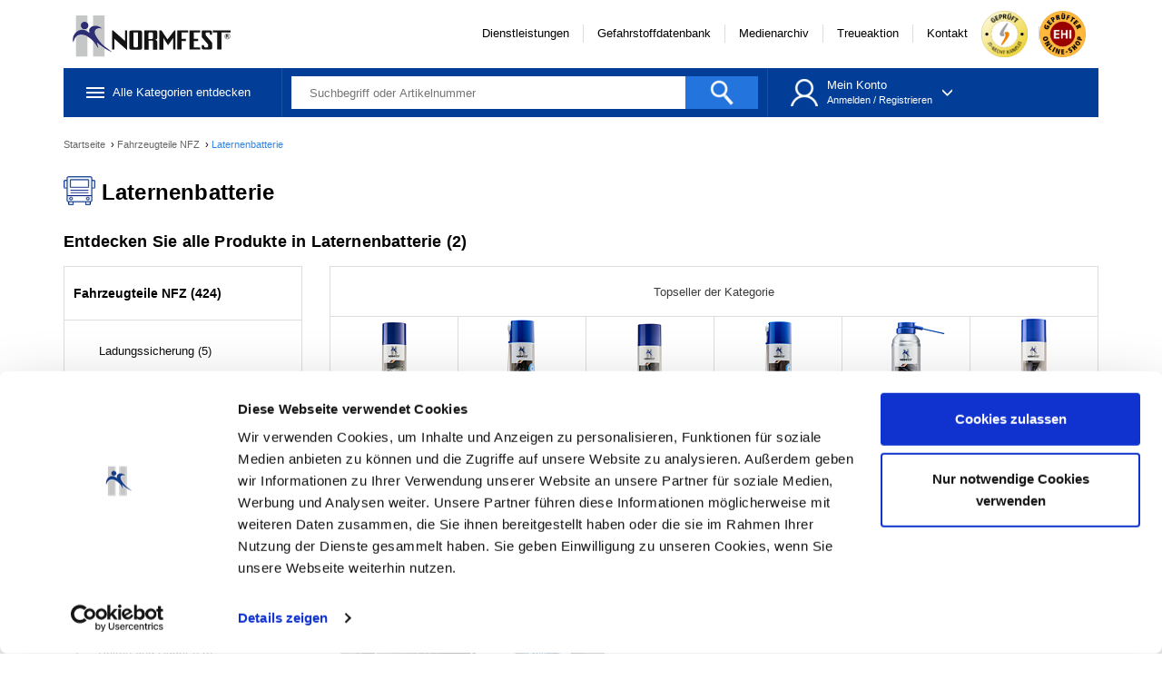

--- FILE ---
content_type: text/html;charset=UTF-8
request_url: https://www.normfest-shop.com/cms/wm?catId=208008&groupId=19773
body_size: 33707
content:
<!-- G16_Produkte Anfang -->
<!-- G16_Initialisierung Anfang -->
<!-- G16_Anmeldelogik Anfang -->

<!-- G16_Anmeldelogik Ende --><!-- G16_Formularlogik Anfang -->

<!-- G16_Formularlogik Ende -->
<!-- G16_Initialisierung Ende -->





<!DOCTYPE html>
<html lang="de">
	<head>
	
		<!-- G16_Redirect Anfang -->

<!-- G16_Redirect Ende -->
<!-- G16_Metainformationen Anfang -->


<meta charset="utf-8">
<meta http-equiv="X-UA-Compatible" content="IE=edge, chrome=1">
<meta name="viewport" content="width=device-width, user-scalable=no, initial-scale=1.0, maximum-scale=1.0, minimum-scale=1.0">
<meta name="author" content="">






<!-- PWA -->
<link rel="apple-touch-startup-image" sizes="180x180" href="/shop/pwa/img/Shop_Now_180x180px.png">
<link rel="apple-touch-icon" sizes="57x57" href="/shop/pwa/img/Shop_Now_57x57px.png">
<link rel="apple-touch-icon" sizes="60x60" href="/shop/pwa/img/Shop_Now_60x60px.png">
<link rel="apple-touch-icon" sizes="72x72" href="/shop/pwa/img/Shop_Now_72x72px.png">
<link rel="apple-touch-icon" sizes="76x76" href="/shop/pwa/img/Shop_Now_76x76px.png">
<link rel="apple-touch-icon" sizes="114x114" href="/shop/pwa/img/Shop_Now_114x114px.png">
<link rel="apple-touch-icon" sizes="120x120" href="/shop/pwa/img/Shop_Now_120x120px.png">
<link rel="apple-touch-icon" sizes="144x144" href="/shop/pwa/img/Shop_Now_144x144px.png">
<link rel="apple-touch-icon" sizes="152x152" href="/shop/pwa/img/Shop_Now_152x152px.png">
<link rel="apple-touch-icon" sizes="180x180" href="/shop/pwa/img/Shop_Now_180x180px.png">

<link rel="manifest" href="/shop/pwa/de/manifest.json">

<link rel="mask-icon" href="/shop/pwa/img/Shop_Now_180x180px.png" color="#023e97">
<meta name="msapplication-TileColor" content="#023e97">
<meta name="apple-mobile-web-app-title" content="Normfest Shop Now">
<meta name="theme-color" content="#023e97">
<meta name="apple-mobile-web-app-capable" content="yes">
<meta name="aplle-mobile-web-app-status-bar-style" content="#023e97">





<!-- CSS -->
<link rel="stylesheet" href="/css/jquery-ui.min.css">
<link rel="stylesheet" href="/css/bootstrap.min.css">
<link rel="stylesheet" href="/css/font-awesome.min.css">
<link rel="stylesheet" href="/css/swiper.min.css">
<link rel="stylesheet" href="/css/selectize.default.min.css">
<link rel="stylesheet" href="/css/selectize.min.css">
<link rel="stylesheet" href="/css/base.css?2025-1112-1228">

<!-- Cookiebot -->
<script id="Cookiebot" src="https://consent.cookiebot.com/uc.js" data-cbid="53058147-fb59-42d0-9099-835239c2615d" type="text/javascript" async></script>

 
<!-- jQuery -->
<script src="/js/lib/jquery.min.js"></script>

<!-- G16_Meta_AltLang Anfang -->

			<link rel="alternate" hreflang="de" href="https://www.normfest-shop.com/shop/de/produkte/Laternenbatterie-yqkjit">
			
<!-- G16_Meta_AltLang Ende -->
		
		<meta property="og:type" content="website">
		
		
	
	<meta name="description" content="NORMFEST liefert Produkte und Dienstleistungen f&uuml;r die Fahrzeugreparatur, damit Sie immer optimal &amp;quot;Gas geben&amp;quot; k&ouml;nnen. Normfest hat rund 19.000 Qualit&auml;tsprodukte.">
	<meta property="og:description" content="NORMFEST liefert Produkte und Dienstleistungen f&uuml;r die Fahrzeugreparatur, damit Sie immer optimal &amp;quot;Gas geben&amp;quot; k&ouml;nnen. Normfest hat rund 19.000 Qualit&auml;tsprodukte.">
	<meta name="keywords" content="NORMFEST, Karosseriereparatur, Fahrzeugpflege, Werkstattausr&uuml;stung, HAZET, BOSCH, Werkzeug, Scheibenreparatur, Inspektion und Wartung">
	
	
		
		<link rel="canonical" href="https://www.normfest-shop.com/shop/de/produkte/Laternenbatterie-yqkjit">
		<meta property="og:url" content="https://www.normfest-shop.com/shop/de/produkte/Laternenbatterie-yqkjit">
		
		
	
	<title>Laternenbatterie</title>
	<meta property="og:title" content="Laternenbatterie">
	<meta property="og:image" content="https://www.normfest-shop.com/images/11200.png">
	
	<!-- G16_FactFinder_Tracking Anfang -->



<!-- G16_FactFinder_Tracking Ende --><!-- G16_Meta_GA Anfang -->
<!-- G16_GA_Ecommerce Anfang -->

<script>
	dataLayer = [{"status":"gast"}];

	
</script>


<!-- Google Tag Manager -->
<noscript><iframe src="//www.googletagmanager.com/ns.html?id=GTM-TWFC8NQ"
height="0" width="0" style="display:none;visibility:hidden"></iframe></noscript>
<script>(function(w,d,s,l,i){w[l]=w[l]||[];w[l].push({'gtm.start':
new Date().getTime(),event:'gtm.js'});var f=d.getElementsByTagName(s)[0],
j=d.createElement(s),dl=l!='dataLayer'?'&l='+l:'';j.async=true;j.src=
'//www.googletagmanager.com/gtm.js?id='+i+dl;f.parentNode.insertBefore(j,f);
})(window,document,'script','dataLayer',"GTM-TWFC8NQ");</script>
<!-- G16_GA_Ecommerce Ende -->
<!-- G16_Meta_GA Ende -->
		<!-- Emarsys Webextend -->
		<script type="text/javascript">
		var ScarabQueue = ScarabQueue || [];
		(function(id) {
		  if (document.getElementById(id)) return;
		  var js = document.createElement('script'); js.id = id;
		  js.src = '//cdn.scarabresearch.com/js/17DC2071C28A84C9/scarab-v2.js';
		  var fs = document.getElementsByTagName('script')[0];
		  fs.parentNode.insertBefore(js, fs);
		})('scarab-js-api');
		</script>		
		<!-- G16_Emarsys_Tracking Anfang -->

<script>
	
		ScarabQueue.push(['cart', [
		
		]]);
		
			ScarabQueue.push(['category', 'Fahrzeugteile NFZ > Laternenbatterie']);
			
</script>

<!-- G16_Emarsys_Tracking Ende --><!-- G16_Formvalidierung Anfang -->

<script type="text/javascript">
	
	var validation = false;	
	
	var formValidate = {
		"title" : /^(?!\s*$).+/,
		"del_title" : /^(?!\s*$).+/,
		"target" : /^(?!\s*$).+/,
		"text" : /^(?!\s*$).+/,
		"company" :/^(?!\s*$).{1,60}$/,
		"del_company" : /^(?!\s*$).{1,60}$/,
		"Firma" : /^(?!\s*$).{1,60}$/,
		"companyaddon" : /^(?!\s*$).+/,
		"del_companyaddon" : /^(?!\s*$).+/,
		"Ansprechpartner" : /^(?!\s*$).+/,
		"salutation" : /^(?!\s*$).+/,
		"del_salutation" : /^(?!\s*$).+/,
		
		"firstname" : /^(?!\s*$).+/,	
		"del_firstname" : /^(?!\s*$).+/,	
		"lastname" : /^(?!\s*$).+/,
		"del_lastname" : /^(?!\s*$).+/,
		
		"street" : /^(?!\s*$).+/,
		"del_street" : /^(?!\s*$).+/,
		"Strasse" : /^(?!\s*$).+/,
		"postbox" : /^(?!\s*$).+/,
		"del_postbox" : /^(?!\s*$).+/,
		"Postfach" : /^(?!\s*$).+/,
		
		"zip" : /^[0-9]{5}$/,
		"del_zip" : /^[0-9]{5}$/,
		"contact_zip" : /^(?!\s*$).+/,
		"Plz" : /^[0-9]{5}$/,
		
		"city" : /^(?!\s*$).+/,
		"del_city" : /^(?!\s*$).+/,
		"Stadt" : /^(?!\s*$).+/,
		"countrycode" : /^(?!\s*$).+/,
		"del_countrycode" : /^(?!\s*$).+/,
		"phone" : /^[0-9 /)(+-]+$/,
		"del_phone" : /^[0-9 /)(+-]+$/,
		"Telefonnummer" : /^[0-9 /-]+$/,
		"fax" : /^[0-9 /-]{0,50}$/,
		"del_fax" : /^[0-9 /-]{0,50}$/,
		"login" : /^[a-zA-Z0-9.!#$%&'*+/=?^_`{|}~-]+@[a-zA-Z0-9](?:[a-zA-Z0-9-]{0,61}[a-zA-Z0-9])?(?:\.[a-zA-Z0-9](?:[a-zA-Z0-9-]{0,61}[a-zA-Z0-9])?)*$/,
		"email" : /^[a-zA-Z0-9.!#$%&'*+/=?^_`{|}~-]+@[a-zA-Z0-9](?:[a-zA-Z0-9-]{0,61}[a-zA-Z0-9])?(?:\.[a-zA-Z0-9](?:[a-zA-Z0-9-]{0,61}[a-zA-Z0-9])?)*$/,
		"emailRep" : /^[a-zA-Z0-9.!#$%&'*+/=?^_`{|}~-]+@[a-zA-Z0-9](?:[a-zA-Z0-9-]{0,61}[a-zA-Z0-9])?(?:\.[a-zA-Z0-9](?:[a-zA-Z0-9-]{0,61}[a-zA-Z0-9])?)*$/,
		"email" : /^[a-zA-Z0-9.!#$%&'*+/=?^_`{|}~-]+@[a-zA-Z0-9](?:[a-zA-Z0-9-]{0,61}[a-zA-Z0-9])?(?:\.[a-zA-Z0-9](?:[a-zA-Z0-9-]{0,61}[a-zA-Z0-9])?)*$/,

        "password" : /(?=.*[0-9].*)(?=.*[a-z].*)(?=.*[A-Z].*)(?=.*[,;:!$%&+.#*?].*)^[a-zA-Z0-9,;:!$%&+.#*?]{8,64}$/,
		"passwordRep" : /(?=.*[0-9].*)(?=.*[a-z].*)(?=.*[A-Z].*)(?=.*[,;:!$%&+.#*?].*)^[a-zA-Z0-9,;:!$%&+.#*?]{8,64}$/,

		"Kundennummer" : /[\w].*/,
		"business" : true,
		"acceptagb" : true,
		"datasafety" : true,
		"author" : /^(?!\s*$).+/,
		"amount" : /\d/,
		"Menge_1" : /(^$)|(^\d+$)/,
		"Menge_2" : /(^$)|(^\d+$)/,
		"Menge_3" : /(^$)|(^\d+$)/,
		"Menge_4" : /(^$)|(^\d+$)/,
		"Menge_5" : /(^$)|(^\d+$)/,
		"Menge_6" : /(^$)|(^\d+$)/,
		"Menge_7" : /(^$)|(^\d+$)/,
		"prodid" : /^[0-9 /-]+$/,
		"del_title_override" : /^(?!\s*$).+/,
		
		"costcenter" : /^(?!\s*$).+/,
		"subcostcenter" : /^(?!\s*$).+/,
		"birthday" : /^([0-9]{2})\.([0-9]{2})\.([0-9]{4})$/g,
	}
	
	//Setzt die fehlerspezifische Fehlermeldung
	function setZipMsg(_zipmsg, _env) {
		$(document).ready(function() {
			var zipEles = document.getElementsByClassName("checkZip");
			var zipEle = null;
			var failureBoxes = null;
			
			for (var z = 0; z < zipEles.length; z++) {
				zipEle = zipEles[z];
				failureBoxes = zipEle.parentNode.getElementsByClassName("Tooltip-Require");
				
				if (_env == "zip" || _env == "del_zip") {
					for (var f = 0; f < failureBoxes.length; f++) {
						failureBoxes[f].innerHTML = "<div class='Tooltip-Require-Arrow'></div>"+_zipmsg+"";
					}
				}
			}
		});
	}
	
	//Validierung des Inhaltes pro Feld
	function checkField(_field, _expr) {
		
    	var field = _field;
    	var fieldValue = field.value;
    	var fieldParent = field.parentNode;
    	
    	if (field.disabled) {
    		return true;
    	}
		
		if (field.type == "checkbox") {
			if (field.checked != _expr) {
				fieldParent.style.color = "#fb5252"
				fieldParent.className = fieldParent.className + "not-correct";
			} else {
				fieldParent.setAttribute("style","");
			}
			return field.checked == _expr;
			
		} else {
			if(!fieldValue.match(_expr)) {
				fieldParent.className = fieldParent.className + " not-correct";
			} else {
				// Eingabe stimmt
				// Fehlermeldung ausblenden
				var failureBoxes = fieldParent.getElementsByClassName("Tooltip-Require");
				for (var f=0; f < failureBoxes.length; f++) {
					failureBoxes[f].setAttribute("style", "display:none;");
				}
				
				//Fehlermeldung ausblenden
				field.className = field.className.replace(/Tooltip-Require-Color/g, "");
				field.parentNode.className = field.parentNode.className.replace(/not-correct/g, "");
	
				return true;
			}
		}		
	}
	

	function validate(form) {	
		if (validation) {
			var result = true;
			var regex = null;
			var checkamounts = false;
			var amounts = 0;
			var offset = null;
			
			
			for (var x in formValidate) {			
				if (form[x]) {
					
					//console.log(form[x]);
					if (form["postbox"] != null &&  form["street"] != null && form["del_postbox"] != null && form["del_street"]) {
						
						if ("" == form["street"].value && "" == form["postbox"].value) {
							
							form["street"].setAttribute("required", "required");
							form["postbox"].removeAttribute("required");
							form["postbox"].parentNode.className = form["postbox"].parentNode.className.replace(/not-correct/g, "");
							
							
						} else if ("" == form["street"].value) {
							
							form["street"].removeAttribute("required");
							form["street"].parentNode.className = form["street"].parentNode.className.replace(/not-correct/g, "");
							form["postbox"].setAttribute("required", "required");
							
							
						} else if(!form["street"].hasAttribute("required")) {
							
							form["street"].setAttribute("required", "required");
							form["postbox"].removeAttribute("required");
							form["postbox"].parentNode.className = form["postbox"].parentNode.className.replace(/not-correct/g, "");
							
						}
					}

					if (x == "costcenter") {
						regex = formValidate[x];
						var costcenters = form.querySelectorAll("[name=costcenter]");						
						var costcenter = null;
						
						for (var f = 0; f < costcenters.length; f++) {
							costcenter = costcenters[f];
							
							costcenter.parentNode.className = costcenter.parentNode.className.replace(/not-correct/g, "");
							
							if (!checkField(costcenter, regex)) {
								result = false;
							}
						}
						
					} else if (x == "subcostcenter") {
						
						regex = formValidate[x];
						var subcostcenters = form.querySelectorAll("[name=subcostcenter][required]");
						var subcostcenter = null;
						
						for (var f = 0; f < subcostcenters.length; f++) {
							subcostcenter = subcostcenters[f];
							if (subcostcenter.required) {
								subcostcenter.parentNode.className = subcostcenter.parentNode.className.replace(/not-correct/g, "");
							}							
							
							if (!checkField(subcostcenter, regex)) {
								result = false;
							}
						}
					} else if (x == "birthday") {
						
						if (form["birthday"] != null &&  "" != form["birthday"].value) {

							regex = formValidate[x];
							var dates = form.querySelectorAll("[name=birthday]");
							var date = null;
							
							for (var f = 0; f < dates.length; f++) {
								date = dates[f];					
								
								if (!checkField(date, regex)) {
									result = false;
								}
							}
						}

					} else if (x == "acceptagb" || x == "datasafety") {
						if (!form[x].checked) {
							result = false;
						}
					} else if (x == "passwordRep" || x == "password") {
						if (form[x].value != "") {
							form[x].parentNode.className = form[x].parentNode.className.replace(/no-correct/g, "");
							regex = formValidate[x];

							if (!checkField(form[x], regex)) {
								result = false;
							} else if (x == "passwordRep") {
								if (form[x].value != form["password"].value) {
									form[x].parentNode.className = form[x].parentNode.className.replace(/not-correct/g, "");
									form[x].parentNode.className = form[x].parentNode.className + " not-correct";
									form[x].className = form[x].className.replace(/Tooltip-Require-Color/g, "");
									form[x].className = form[x].className + " Tooltip-Require-Color";
									result = false;
								}
							}
						} else if (x == "passwordRep" && "" != form["password"].value && form[x].value != form["password"].value) {
							form[x].parentNode.className = form[x].parentNode.className.replace(/not-correct/g, "");
							form[x].parentNode.className = form[x].parentNode.className + " not-correct";
							form[x].className = form[x].className.replace(/Tooltip-Require-Color/g, "");
							form[x].className = form[x].className + " Tooltip-Require-Color";
							result = false;
						}
					} else if (form[x].required) {
						form[x].parentNode.className = form[x].parentNode.className.replace(/not-correct/g, "");
						
						if (x == "zip" || x == "del_zip") {
							var selectlist = null;
							var zipmsg = null;
							var regMSG =[];
														
							

										//else
										var theKey = "DE".toLowerCase();
										regMSG[0] = {"key":theKey,"reg":"^[0-9]{5}$","msg":"Bitte geben Sie f\u00FCnf Ziffern ein, z.B. 42551 f\u00FCr Velbert."} ;
										regMSG = regMSG.filter(function(n){ return n != undefined });
											
										
										//else
										var theKey = "BE".toLowerCase();
										regMSG[1] = {"key":theKey,"reg":"^[1-9]([0-9]{3})$","msg":"Bitte geben Sie vier Ziffern ein, z.B. 1000 f\u00FCr Br\u00FCssel"} ;
										regMSG = regMSG.filter(function(n){ return n != undefined });
											
										
										//else
										var theKey = "HR".toLowerCase();
										regMSG[2] = {"key":theKey,"reg":"^[0-9]{5}$","msg":"Bitte geben Sie f\u00FCnf Ziffern ein, z.B. 21000 f\u00FCr Split."} ;
										regMSG = regMSG.filter(function(n){ return n != undefined });
											
										
										//else
										var theKey = "LU".toLowerCase();
										regMSG[3] = {"key":theKey,"reg":"^[1-9]([0-9]{3})$","msg":"Bitte geben Sie vier Ziffern ein, z.B. 2997 f\u00FCr Luxemburg (Stadt)"} ;
										regMSG = regMSG.filter(function(n){ return n != undefined });
											
										
										//else
										var theKey = "NL".toLowerCase();
										regMSG[4] = {"key":theKey,"reg":"^[1-9]([0-9]{3})$","msg":"Bitte geben Sie vier Ziffern ein, z.B. 1107 f\u00FCr Amsterdam"} ;
										regMSG = regMSG.filter(function(n){ return n != undefined });
											
										
							
							if (x == "zip" || x == "del_zip"){
								
								if (x == "del_zip") {
									selectlist = form["del_countrycode"];
								} else {
									selectlist = form["countrycode"];
								}
								
								if (selectlist.tagName == "SELECT") {
									if(selectlist.childNodes[0].value == "de" || selectlist.childNodes[0].value == "hr"){
										if(selectlist.childNodes[0].value == "de"){
											for(var i=0; i< regMSG.length; i++){
												if(regMSG[i].key == "de"){
													//REGEX
													regex = regMSG[i].reg;
													//PLZ Fehlermeldung Deutschland
													zipmsg = regMSG[i].msg;
												}
											}
										}else if(selectlist.childNodes[0].value == "hr"){
											for(var i=0; i< regMSG.length; i++){
												if(regMSG[i].key == "hr"){
													//REGEX
													regex = regMSG[i].reg;
													//PLZ Fehlermeldung Kroatien
													zipmsg = regMSG[i].msg;
												}
											}		
										}
									} else if(selectlist.childNodes[0].value == "lu" || selectlist.childNodes[0].value == "be" || selectlist.childNodes[0].value == "nl"){
										if(selectlist.childNodes[0].value == "be"){
											for(var i=0; i< regMSG.length; i++){
												if(regMSG[i].key == "be"){
													//REGEX
													regex = regMSG[i].reg;
													//PLZ Fehlermeldung Belgien
													zipmsg = regMSG[i].msg;
												}
											}
										} else if(selectlist.childNodes[0].value == "nl") {
                                            for(var i=0; i< regMSG.length; i++){
                                                if(regMSG[i].key == "nl"){
                                                    //REGEX
                                                    regex = regMSG[i].reg;
                                                    //PLZ Fehlermeldung Niederlande
                                                    zipmsg = regMSG[i].msg;
                                                }
                                            }
                                        } else {
											for(var i=0; i< regMSG.length; i++){
												if(regMSG[i].key == "lu"){
													//REGEX
													regex = regMSG[i].reg;
													//PLZ Fehlermeldung Luxemburg
													zipmsg = regMSG[i].msg;
												}
											}
										}										
									}
								}
								
								if (!checkField(form[x], regex)) {
									setZipMsg(zipmsg, x);
								}
								
							}
							
							
						} else {
							regex = formValidate[x];
						}
						//Standard validierung
						if (!checkField(form[x], regex)) {
							form[x].parentNode.className = form[x].parentNode.className.replace(/not-correct/g, "");
							form[x].parentNode.className = form[x].parentNode.className + " not-correct";
							form[x].className = form[x].className.replace(/Tooltip-Require-Color/g, "");
							form[x].className = form[x].className + " Tooltip-Require-Color";
							result = false;
						} else if (x == "emailRep") {
							if (form[x].value != form["email"].value) {
								form[x].parentNode.className = form[x].parentNode.className.replace(/not-correct/g, "");
								form[x].parentNode.className = form[x].parentNode.className + " not-correct";
								form[x].className = form[x].className.replace(/Tooltip-Require-Color/g, "");
								form[x].className = form[x].className + " Tooltip-Require-Color";
								result = false;
							}
						}
			
					} else if (x.indexOf("Menge_") == 0) {
						checkamounts = true;
						if (!form[x].value.match(regex)){
							form[x].value = 0;
							result = true;
						} else {
							form[x].parentNode.className = form[x].parentNode.className.replace(/not-correct/g, "");
							regex = formValidate[x];
							
							if (!checkField(form[x], regex)) {
								result = false;
							}					
							var value = form[x].value != "" && form[x].value.match(regex) ? parseInt(form[x].value) : 0;
							amounts = amounts + value;
						}
					} else if (x == "del_title_override") {

						form[x].parentNode.className = form[x].parentNode.className.replace(/not-correct/g, "");
						
						if (true == form["del_selected_override"].checked && !checkField(form[x], formValidate[x])) {
							
							form[x].parentNode.className = form[x].parentNode.className + " not-correct";
							return false;
						}
					}
				}
			}
			
			if (checkamounts) {
				if (0 == amounts) {
					for (var x in formValidate) {
						if (x.indexOf("Menge_") == 0) {
							form[x].parentNode.className = form[x].parentNode.className.replace(/not-correct/g, "not-correct");
							result = false;
						}				
					}
				}
			}
			
			var children = document.getElementById(form.id).querySelectorAll("input");
			var failureBoxes;
			
			for (var i in children) {
				if (null != children[i].parentNode && null != children[i].className && -1 != children[i].parentNode.className.indexOf("not-correct")) {
					
					// Fehlermeldungen an den Input-Feldern einblenden (checkboxen ausgenommen)
					if ("checkbox" != children[i].type.toLowerCase()) {
						failureBoxes = children[i].parentNode.getElementsByClassName("Tooltip-Require");
						
						for (var f=0; f < failureBoxes.length; f++) {
							failureBoxes[f].removeAttribute("style");
						}
					}
					
					children[i].focus();
					offset = jQuery(children[i]).offset().top;
					window.scroll(0, offset - 250);
					break;
				}
				
			}
			//console.log(result);
			return result;
		}
	}
</script>
<!-- G16_Formvalidierung Ende -->
<!-- G16_Metainformationen Ende -->
		
	</head>
	<body>
		
		
		
		<div class="ScrollTop" id="ScrollTop">
			<div class="">Nach oben</div>
		</div>
		<div class="mobile-nav-overlay"></div>
		<div class="GlobalContainer ov-y-visible ov-x-visible">
		
			<!-- G16_Seitenkopf Anfang -->

		<!-- > Adventsaktion Anfang -->
		<!-- 19.01.2026 03:27 (now) < 01.12.2020 00:01 || 19.01.2026 03:27 (now) > 24.12.2020 23:59 -->
		<!-- > Adventsaktion Ende -->
		
		<header>
	
			
			<!-- G16_Seitenkopf_Mobilnav Anfang -->


<div class="MobileNav hidden-md hidden-lg hidden-xl">
	<div class="MobileNav-Wrapper scrollable">
		<ul>
		
			
			
		</ul>
		<ul>
		
			
				
				<li>
				
					
						
						<div class="Menu-Icon w24px h24px mt2px" style="background-image:url('https://www.normfest-shop.com/pictures/Speedy_Touch/www/81/Kapitel_2025_Neuheiten.png');"></div>
						
						
					
					<span class="cat-title" style="margin-top: 7px">
					
						
	<a href="https://www.normfest-shop.com/shop/de/produkte/Neuheiten-yq0q4w" title="Neuheiten">Neuheiten</a>
	
						
					</span>
					
					
					
				</li>
				
				
				
				<li>
				
					
						
						<div class="Menu-Icon w24px h24px mt2px" style="background-image:url('https://www.normfest-shop.com/pictures/Speedy_Touch/www/81/Kapitel_2025_Sets.png');"></div>
						
						
					
					<span class="cat-title" style="margin-top: 7px">
					
						
	<a href="https://www.normfest-shop.com/shop/de/produkte/Starterset-ypi8cu" title="Starterset">Starterset</a>
	
						
					</span>
					
					
					
				</li>
				
				
				
				<li>
				
					
						
						<div class="Menu-Icon w24px h24px mt2px" style="background-image:url('https://www.normfest-shop.com/pictures/Speedy_Touch/www/81/Kapitel_2025_Fahrzeugaufbereitung.png');"></div>
						
						
					
					<span class="cat-title" style="margin-top: 7px">
					
						
	<a href="https://www.normfest-shop.com/shop/de/produkte/Aufbereitung-zhkhb4" title="Aufbereitung">Aufbereitung</a>
	
						
					</span>
					
					
					
				</li>
				
				
				
				<li>
				
					
						
						<div class="Menu-Icon w24px h24px mt2px" style="background-image:url('https://www.normfest-shop.com/pictures/Speedy_Touch/www/81/Kapitel_2025_Elektrik.png');"></div>
						
						
					
					<span class="cat-title" style="margin-top: 7px">
					
						
	<a href="https://www.normfest-shop.com/shop/de/produkte/Autoelektrik-zhkfrc" title="Autoelektrik">Autoelektrik</a>
	
						
					</span>
					
					
					
				</li>
				
				
				
				<li>
				
					
						
						<div class="Menu-Icon w24px h24px mt2px" style="background-image:url('https://www.normfest-shop.com/pictures/Speedy_Touch/www/81/Kapitel_2025_Verglasung.png');"></div>
						
						
					
					<span class="cat-title" style="margin-top: 7px">
					
						
	<a href="https://www.normfest-shop.com/shop/de/produkte/Autoverglasung-zhkgmd" title="Autoverglasung">Autoverglasung</a>
	
						
					</span>
					
					
					
				</li>
				
				
				
				<li>
				
					
						
						<div class="Menu-Icon w24px h24px mt2px" style="background-image:url('https://www.normfest-shop.com/pictures/Speedy_Touch/www/81/Kapitel_2025_Caravan.png');"></div>
						
						
					
					<span class="cat-title" style="margin-top: 7px">
					
						
	<a href="https://www.normfest-shop.com/shop/de/produkte/Caravan-ypmudr" title="Caravan">Caravan</a>
	
						
					</span>
					
					
					
				</li>
				
				
				
				<li>
				
					
						
						<div class="Menu-Icon w24px h24px mt2px" style="background-image:url('https://www.normfest-shop.com/pictures/Speedy_Touch/www/81/Kapitel_2025_Chemische.png');"></div>
						
						
					
					<span class="cat-title" style="margin-top: 7px">
					
						
	<a href="https://www.normfest-shop.com/shop/de/produkte/Chemische-Produkte-zhkgkl" title="Chemische Produkte">Chemische Produkte</a>
	
						
					</span>
					
					
					
				</li>
				
				
				
				<li>
				
					
						
						<div class="Menu-Icon w24px h24px mt2px" style="background-image:url('https://www.normfest-shop.com/pictures/Speedy_Touch/www/81/Kapitel_2025_DIN_Norm.png');"></div>
						
						
					
					<span class="cat-title" style="margin-top: 7px">
					
						
	<a href="https://www.normfest-shop.com/shop/de/produkte/Din-Normteile-yqofs7" title="Din & Normteile">Din & Normteile</a>
	
						
					</span>
					
					
					
				</li>
				
				
				
				<li>
				
					
						
						<div class="Menu-Icon w24px h24px mt2px" style="background-image:url('https://www.normfest-shop.com/pictures/Speedy_Touch/www/81/Kapitel_2025_Druckluft.png');"></div>
						
						
					
					<span class="cat-title" style="margin-top: 7px">
					
						
	<a href="https://www.normfest-shop.com/shop/de/produkte/Druckluft-yqq9pi" title="Druckluft">Druckluft</a>
	
						
					</span>
					
					
					
				</li>
				
				
				
				<li>
				
					
						
						<div class="Menu-Icon w24px h24px mt2px" style="background-image:url('https://www.normfest-shop.com/pictures/Speedy_Touch/www/81/Kapitel_2025_FT_NFZ.png');"></div>
						
						
					
					<span class="cat-title" style="margin-top: 7px">
					
						
	<a href="https://www.normfest-shop.com/shop/de/produkte/Fahrzeugteile-NFZ-zhno72" title="Fahrzeugteile NFZ">Fahrzeugteile NFZ</a>
	
						
					</span>
					
					
					
				</li>
				
				
				
				<li>
				
					
						
						<div class="Menu-Icon w24px h24px mt2px" style="background-image:url('https://www.normfest-shop.com/pictures/Speedy_Touch/www/81/Kapitel_2025_FT_PKW.png');"></div>
						
						
					
					<span class="cat-title" style="margin-top: 7px">
					
						
	<a href="https://www.normfest-shop.com/shop/de/produkte/Fahrzeugteile-PKW-zhkee5" title="Fahrzeugteile PKW">Fahrzeugteile PKW</a>
	
						
					</span>
					
					
					
				</li>
				
				
				
				<li>
				
					
						
						<div class="Menu-Icon w24px h24px mt2px" style="background-image:url('https://www.normfest-shop.com/pictures/Speedy_Touch/www/81/Kapitel_2025_Lampen.png');"></div>
						
						
					
					<span class="cat-title" style="margin-top: 7px">
					
						
	<a href="https://www.normfest-shop.com/shop/de/produkte/Gluehlampen-zhkf6i" title="Glühlampen">Glühlampen</a>
	
						
					</span>
					
					
					
				</li>
				
				
				
				<li>
				
					
						
						<div class="Menu-Icon w24px h24px mt2px" style="background-image:url('https://www.normfest-shop.com/pictures/Speedy_Touch/www/81/Kapitel_2025_Inspektion_Wartung.png');"></div>
						
						
					
					<span class="cat-title" style="margin-top: 7px">
					
						
	<a href="https://www.normfest-shop.com/shop/de/produkte/Inspektion-Wartung-zhjvt5" title="Inspektion & Wartung">Inspektion & Wartung</a>
	
						
					</span>
					
					
					
				</li>
				
				
				
				<li>
				
					
						
						<div class="Menu-Icon w24px h24px mt2px" style="background-image:url('https://www.normfest-shop.com/pictures/Speedy_Touch/www/81/Kapitel_2025_Karosserie.png');"></div>
						
						
					
					<span class="cat-title" style="margin-top: 7px">
					
						
	<a href="https://www.normfest-shop.com/shop/de/produkte/Karosseriereparatur-zhjv5z" title="Karosseriereparatur">Karosseriereparatur</a>
	
						
					</span>
					
					
					
				</li>
				
				
				
				<li>
				
					
						
						<div class="Menu-Icon w24px h24px mt2px" style="background-image:url('https://www.normfest-shop.com/pictures/Speedy_Touch/www/81/Kapitel_2025_Klima.png');"></div>
						
						
					
					<span class="cat-title" style="margin-top: 7px">
					
						
	<a href="https://www.normfest-shop.com/shop/de/produkte/Klimaanlage-zhjuz0" title="Klimaanlage">Klimaanlage</a>
	
						
					</span>
					
					
					
				</li>
				
				
				
				<li>
				
					
						
						<div class="Menu-Icon w24px h24px mt2px" style="background-image:url('https://www.normfest-shop.com/pictures/Speedy_Touch/www/81/Kapitel_2025_Lackierung.png');"></div>
						
						
					
					<span class="cat-title" style="margin-top: 7px">
					
						
	<a href="https://www.normfest-shop.com/shop/de/produkte/Lackierung-zhjufy" title="Lackierung">Lackierung</a>
	
						
					</span>
					
					
					
				</li>
				
				
				
				<li>
				
					
						
						<div class="Menu-Icon w24px h24px mt2px" style="background-image:url('https://www.normfest-shop.com/pictures/Speedy_Touch/www/81/Kapitel_2025_PSA.png');"></div>
						
						
					
					<span class="cat-title" style="margin-top: 7px">
					
						
	<a href="https://www.normfest-shop.com/shop/de/produkte/Persoenliche-Schutzausruestung-yq1est" title="Persönliche Schutzausrüstung">Persönliche Schutzausrüstung</a>
	
						
					</span>
					
					
					
				</li>
				
				
				
				<li>
				
					
						
						<div class="Menu-Icon w24px h24px mt2px" style="background-image:url('https://www.normfest-shop.com/pictures/Speedy_Touch/www/81/Kapitel_2025_Protect.png');"></div>
						
						
					
					<span class="cat-title" style="margin-top: 7px">
					
						
	<a href="https://www.normfest-shop.com/shop/de/produkte/Protect-Serie-yqkir5" title="Protect-Serie">Protect-Serie</a>
	
						
					</span>
					
					
					
				</li>
				
				
				
				<li>
				
					
						
						<div class="Menu-Icon w24px h24px mt2px" style="background-image:url('https://www.normfest-shop.com/pictures/Speedy_Touch/www/81/Kapitel_2025_Reifenmontage.png');"></div>
						
						
					
					<span class="cat-title" style="margin-top: 7px">
					
						
	<a href="https://www.normfest-shop.com/shop/de/produkte/Reifenmontage-zhjuaq" title="Reifenmontage">Reifenmontage</a>
	
						
					</span>
					
					
					
				</li>
				
				
				
				<li>
				
					
						
						<div class="Menu-Icon w24px h24px mt2px" style="background-image:url('https://www.normfest-shop.com/pictures/Speedy_Touch/www/81/Kapitel_2025_Werkstattausruestung.png');"></div>
						
						
					
					<span class="cat-title" style="margin-top: 7px">
					
						
	<a href="https://www.normfest-shop.com/shop/de/produkte/Werkstattbedarf-zhjtms" title="Werkstattbedarf">Werkstattbedarf</a>
	
						
					</span>
					
					
					
				</li>
				
				
				
				<li>
				
					
						
						<div class="Menu-Icon w24px h24px mt2px" style="background-image:url('https://www.normfest-shop.com/pictures/Speedy_Touch/www/81/Kapitel_2025_Werkzeug.png');"></div>
						
						
					
					<span class="cat-title" style="margin-top: 7px">
					
						
	<a href="https://www.normfest-shop.com/shop/de/produkte/Werkzeug-zhjswv" title="Werkzeug">Werkzeug</a>
	
						
					</span>
					
					
					
				</li>
				
				
			
		</ul>
		<ul class="mainNavSecondUl">
			
			
				
				<li>
					<span class="cat-title" style="margin-top: 7px">
						<a href="https://www.normfest-shop.com/cms/wm?catId=8288&artId=9967542">
							Dienstleistungen
						</a>
					</span>
				</li>
				
				
				
				<li>
					<span class="cat-title" style="margin-top: 7px">
						<a href="https://www.normfest-shop.com/shop/de/serviceexport">
							Gefahrstoffdatenbank
						</a>
					</span>
				</li>
				
				
				<li>
					<span class="cat-title" style="margin-top: 7px">
					
						<a href="url%>">
							Medienarchiv
						</a>
					</span>
				</li>
				
					
					<li>
						<span class="cat-title" style="margin-top: 7px">
							<a href="https://www.normfest-shop.com/cms/wm?catId=8288&artId=9967489">
								Treueaktion
							</a>
						</span>
					</li>
					
					
				
				<li>
					<span class="cat-title" style="margin-top: 7px">
						<a href="https://www.normfest-shop.com/cms/wm?catId=6773967&view=contact">
							Kontakt
						</a>
					</span>
				</li>
				
				
			
		</ul>
		<br>
		
		
				
				<ul class="mainNavSecondUl">
				
					
							
							<li>
							
								
									
									<div class="Menu-Icon w24px h24px mt2px" style="background-image:url('https://www.normfest-shop.com/pictures/Speedy_Touch/www/81/Kapitel_2025_Angebote.png');"></div>
									
									
								
								<span class="cat-title" style="margin-top: 8px;">
									<a href="https://www.normfest-shop.com/shop/de/produkte/Angebote-ypmnvp" title="Angebote">
										Angebote
									</a>
								</span>
							</li>
							
							
							
							<li>
								
								
									
									<div class="Menu-Icon w24px h24px mt2px" style="background-image:url('https://www.normfest-shop.com/pictures/Speedy_Touch/www/81/Kapitel_2025_Sale.png');"></div>
									
									
								
								<span class="cat-title" style="margin-top: 8px;">
								<a href="https://www.normfest-shop.com/shop/de/produkte/Sale-yq5yng" title="Sale">
									Sale
								</a>
								</span>
							</li>
							
							
							
							<li>
								
								
									
									<div class="Menu-Icon w24px h24px mt2px" style="background-image:url('https://www.normfest-shop.com/pictures/Speedy_Touch/www/81/Kapitel_2025_Praemien.png');"></div>
									
									
								
								<span class="cat-title" style="margin-top: 8px;">
									<a href="https://www.normfest-shop.com/shop/de/produkte/Praemien-ypmq4n" title="Pr&auml;mien">
										Pr&auml;mien
									</a>
								</span>
							</li>
							
							
					
					<li>
						<div class="Menu-Icon w24px h24px mt2px" style="background-image:url('/images/cat_icons/eCatalog.svg');"></div>
						<span class="cat-title" style="margin-top: 8px;">
						
							<a href="https://www.normfest-shop.com/ecatalog/gesamtkatalog_2025_26/index.html" target="_blank">eCatalog</a>
						</span>
					</li>
					
					
					
				</ul>
				
				
		
	</div>
</div>
<!-- G16_Seitenkopf_Mobilnav Ende -->
			
			<nav class="navbar navbar-nf no-border">
				
				<!-- G16_Highlight_Special Anfang --> 

				
				<div class="container p-relative">
					<div class="mobile-header hidden-sm hidden-md hidden-lg hidden-xl ">
						<div class="mobile-header-small mobile-header-left">
							<a href="#" class="mobile-header-toggle">
								<div class="dig-sprite-nav-toggle"></div>
							</a>
						</div>
						<div class="mobile-header-big">
							
						<a class="navbar-brand" href="https://www.normfest-shop.com/shop/de/home">
							<img src="/images/normfest-logo.svg" alt="" class="logo" />
						</a>
						</div>
						<div class="mobile-header-small mobile-header-right" style="text-align: end;">
							
							<!-- G16_Seitenkopf_Login_Mobil Anfang -->


<form action="/cms/wm" method="post" name="loginFormMobile">
	<input type="hidden" name="catId" value="9995992">
	
	
	
		<input type="hidden" name="init_catId" value="208008">
		
		
			
			<input type="hidden" name="groupId" value="19773">
			
			
			
			<input type="hidden" name="step" value="0" >
			
			
	
</form>
<a id="nav-account-mobile1" href="javascript:document.forms['loginFormMobile'].submit();">
	<div class="dig-sprite-meinkonto-blue-small"></div>
</a>
<!-- G16_Seitenkopf_Login_Mobil Ende -->
							
						</div>
					</div>
					<div class="navbar-header hidden-xs">
					
						<a class="navbar-brand" href="https://www.normfest-shop.com/shop/de/home">
							<img src="/images/normfest-logo.svg" alt="" class="logo" />
						</a>
						<div id="mobile-nav" class="visible-xs">
							<a id="nav-account-mobile">
								<span class="sprite-icons nf-account-mobile"></span>
							</a>
							<a id="shopping-card-mobile" class="contains-icon" href="#">
								<span class="sprite-icons nf-shoppingcard-mobile"></span>
								<span class="shoppingcard-count">28</span>
							</a>
						</div>
					</div>
		
					<div id="navbar" class="NavigationBar navbar-collapse collapse">
						<ul class="nav navbar-nav navbar-right navbar-right-nf">
						
							
								<li>
								
									<a href="https://www.normfest-shop.com/cms/wm?catId=8288&artId=9967542">
										Dienstleistungen
									</a>
								</li>
								
								
								
								<li>
									<a href="https://www.normfest-shop.com/shop/de/serviceexport">
										Gefahrstoffdatenbank
									</a>

								</li>
								
								
								
								<li>
								
									<a href="https://www.normfest-shop.com/shop/de/?catId=8288&artId=9967592" target="_blank">Medienarchiv</a>
								</li>
								
								
									
									<li>
										
										<a href="https://www.normfest-shop.com/cms/wm?catId=8288&artId=9967489" class="hidden-sm">
											Treueaktion
										</a>
									</li>
									
									
								
								<li>
									
									<a href="https://www.normfest-shop.com/cms/wm?catId=6773967&view=contact"" class="hidden-sm">
										Kontakt
									</a>
								</li>
								
								
							
							
								
								<li>
									<div id="certificate-top">
										<ul class="list-unstyled">
											<li>
												<a href="http://www.it-recht-kanzlei.de/Service/pruefzeichen.php?sid=1e4b6-d6a7" target="_blank">
													<img src="/images/it_recht_cert.png" alt="" class="h51px w51px">
												</a>
											</li>
											<li>
												<a href="https://ehi-siegel.de/verbraucher/shops-mit-siegel/zertifizierte-shops/zertifikat/c695bf57f466066cc49cccc3f12f80fa/" target="_blank">
													<img src="/images/ehi_siegel_cert.png" alt="" class="h51px w51px">
												</a>
											</li>
										</ul>
									</div>
								</li>
								
								
							
							
						</ul>
					</div>
				</div>
			</nav>
		</header>
		<div class="navbar-wrapper fade-in-element" id="js-fadeInElement">
			<div class="container container-mobile-no container-tablet-no">
				<div class="CustomNavBar darkblue-bg white">
					<div class="CustomNavBar-Left">
					
						<!-- G16_Seitenkopf_Produkte Anfang -->

<a class="hidden-md hidden-sm" href="https://www.normfest-shop.com/shop/de/home">
	<div class="CustomNavBar-Left-Sticky hidden-md hidden-sm productNavbarLogoWrapper">
		<img src="/images/normfest-logo.svg" class="productNavbarLogo">
	</div>
</a>
<style>
.productNavbarLogoWrapper{
	width: 157px;
	text-align: center;
	background: white;
	align-content: center;
}

.productNavbarLogo{
	width: 125px;
	height: auto !important;
}
</style>
<div class="mainnavhovericon contains-icon collapsed" data-target="#mainNav" data-toggle="collapse">
	<div class="shopping-card-angle"></div>
	<span class="sprite-icons nf-menu no-sticky"></span>
	<span class="hidden-sm hidden-md hidden-xs not-sticky">Alle Kategorien entdecken</span>
</div>

<div class="category-nav hidden-xs">
	<nav class="category-holder-nav">
		<div class="category-holder collapse " id="mainNav">
			<div class="category-holder-wrapper">
				<ul id="mainNavFirstUl" class="mainNavFirstUL mainNavFirstUL-Hover white-bg black">
				
					
					
						<li>
						
							
								
								<div class="Menu-Icon w24px h24px mt2px" style="background-image:url('https://www.normfest-shop.com/pictures/Speedy_Touch/www/81/Kapitel_2025_Neuheiten.png');"></div>
								
								
							
							<span class="cat-title mt-2px">
							
								
	<a href="https://www.normfest-shop.com/shop/de/produkte/Neuheiten-yq0q4w"title="Neuheiten"style="white-space: normal;">Neuheiten</a>
	
								
							</span>
							
							
							
						</li>
						
						
					
						<li>
						
							
								
								<div class="Menu-Icon w24px h24px mt2px" style="background-image:url('https://www.normfest-shop.com/pictures/Speedy_Touch/www/81/Kapitel_2025_Sets.png');"></div>
								
								
							
							<span class="cat-title mt-2px">
							
								
	<a href="https://www.normfest-shop.com/shop/de/produkte/Starterset-ypi8cu"title="Starterset"style="white-space: normal;">Starterset</a>
	
								
							</span>
							
							
							
						</li>
						
						
					
						<li>
						
							
								
								<div class="Menu-Icon w24px h24px mt2px" style="background-image:url('https://www.normfest-shop.com/pictures/Speedy_Touch/www/81/Kapitel_2025_Fahrzeugaufbereitung.png');"></div>
								
								
							
							<span class="cat-title mt-2px">
							
								
	<a href="https://www.normfest-shop.com/shop/de/produkte/Aufbereitung-zhkhb4"title="Aufbereitung"style="white-space: normal;">Aufbereitung</a>
	
								
							</span>
							
							
							
								<div class="nf-category-overlay ov-y-auto">
									<div class="nf-category-overlay-part h100">
										
										
	
	<ul class="maxh760px">
	
		
			
			<li>
			
				
	<a href="https://www.normfest-shop.com/shop/de/produkte/Geruchsvernichter-zhkhag"title="Geruchsvernichter"style="white-space: normal;">Geruchsvernichter</a>
	
				
			</li>
			
			
			
			<li>
			
				
	<a href="https://www.normfest-shop.com/shop/de/produkte/Kennenlernpakete-yqmfuz"title="Kennenlernpakete"style="white-space: normal;">Kennenlernpakete</a>
	
				
			</li>
			
			
			
			<li>
			
				
	<a href="https://www.normfest-shop.com/shop/de/produkte/Klettteller-zhkhaf"title="Klettteller"style="white-space: normal;">Klettteller</a>
	
				
			</li>
			
			
			
			<li>
			
				
	<a href="https://www.normfest-shop.com/shop/de/produkte/Pflegemittel-zhkhab"title="Pflegemittel"style="white-space: normal;">Pflegemittel</a>
	
				
			</li>
			
			
			
			<li>
			
				
	<a href="https://www.normfest-shop.com/shop/de/produkte/Poliermaschinen-zhkh9g"title="Poliermaschinen"style="white-space: normal;">Poliermaschinen</a>
	
				
			</li>
			
			
			
			<li>
			
				
	<a href="https://www.normfest-shop.com/shop/de/produkte/Polierschwaemme-zhjudi"title="Polierschwämme"style="white-space: normal;">Polierschwämme</a>
	
				
			</li>
			
			
			
			<li>
			
				
	<a href="https://www.normfest-shop.com/shop/de/produkte/Polituren-yqminn"title="Polituren"style="white-space: normal;">Polituren</a>
	
				
			</li>
			
			
			
			<li>
			
				
	<a href="https://www.normfest-shop.com/shop/de/produkte/Reinigungsgeraete-yq6hyg"title="Reinigungsgeräte"style="white-space: normal;">Reinigungsgeräte</a>
	
				
			</li>
			
			
			
			<li>
			
				
	<a href="https://www.normfest-shop.com/shop/de/produkte/Reinigungsmaterial-yqmez7"title="Reinigungsmaterial"style="white-space: normal;">Reinigungsmaterial</a>
	
				
			</li>
			
			
			
			<li>
			
				
	<a href="https://www.normfest-shop.com/shop/de/produkte/Reinigungsmittel-zhkh7x"title="Reinigungsmittel"style="white-space: normal;">Reinigungsmittel</a>
	
				
			</li>
			
			
			
			<li>
			
				
	<a href="https://www.normfest-shop.com/shop/de/produkte/Scheinwerfer-Aufbereitung-yq1fhq"title="Scheinwerfer-Aufbereitung"style="white-space: normal;">Scheinwerfer-Aufbereitung</a>
	
				
			</li>
			
			
			
			<li>
			
				
	<a href="https://www.normfest-shop.com/shop/de/produkte/Schleifmittel-zhkgor"title="Schleifmittel"style="white-space: normal;">Schleifmittel</a>
	
				
			</li>
			
			
			
			<li>
			
				
	<a href="https://www.normfest-shop.com/shop/de/produkte/Schleifpasten-zhkgoq"title="Schleifpasten"style="white-space: normal;">Schleifpasten</a>
	
				
			</li>
			
			
			
			<li>
			
				
	<a href="https://www.normfest-shop.com/shop/de/produkte/Versiegelungen-zhkgnx"title="Versiegelungen"style="white-space: normal;">Versiegelungen</a>
	
				
			</li>
			
			
			
			<li>
			
				
	<a href="https://www.normfest-shop.com/shop/de/produkte/Waschstrassenanlagen-Zusaetze-956gew"title="Waschstraßenanlagen-Zusätze"style="white-space: normal;">Waschstraßenanlagen-Zusätze</a>
	
				
			</li>
			
			
			
			<li>
			
				
	<a href="https://www.normfest-shop.com/shop/de/produkte/Zubehoer-zhkgnz"title="Zubehör"style="white-space: normal;">Zubehör</a>
	
				
			</li>
			
			
		
	</ul>
	
	
										
									</div>
									<div class="nf-category-overlay-part">
										
										
						
						<div class="Highlight">
							<div class="Highlight-Heading">
								<p>Unsere Produkte zur<span>Aufbereitung</span></p>

							</div>
							<div class="Highlight-Img">
								<img src="/cms_media/9995635/detailing.jpg?modified=1654255245298" alt="">
							</div>
							
							
														
						</div>
						
						

									</div>
								</div>
								
								
							
						</li>
						
						
					
						<li>
						
							
								
								<div class="Menu-Icon w24px h24px mt2px" style="background-image:url('https://www.normfest-shop.com/pictures/Speedy_Touch/www/81/Kapitel_2025_Elektrik.png');"></div>
								
								
							
							<span class="cat-title mt-2px">
							
								
	<a href="https://www.normfest-shop.com/shop/de/produkte/Autoelektrik-zhkfrc"title="Autoelektrik"style="white-space: normal;">Autoelektrik</a>
	
								
							</span>
							
							
							
								<div class="nf-category-overlay ov-y-auto">
									<div class="nf-category-overlay-part h100">
										
										
	
	<ul class="maxh760px">
	
		
			
			<li>
			
				
	<a href="https://www.normfest-shop.com/shop/de/produkte/Aderendhuelsen-Normfest-zhkfrb"title="Aderendhülsen Normfest"style="white-space: normal;">Aderendhülsen Normfest</a>
	
				
			</li>
			
			
			
			<li>
			
				
	<a href="https://www.normfest-shop.com/shop/de/produkte/Anhaengerkupplung-zhkfqj"title="Anhängerkupplung"style="white-space: normal;">Anhängerkupplung</a>
	
				
			</li>
			
			
			
			<li>
			
				
	<a href="https://www.normfest-shop.com/shop/de/produkte/Batterieklemmen-und-Pole-zhkf7c"title="Batterieklemmen und Pole"style="white-space: normal;">Batterieklemmen und Pole</a>
	
				
			</li>
			
			
			
			<li>
			
				
	<a href="https://www.normfest-shop.com/shop/de/produkte/Batterien-zhjtmn"title="Batterien"style="white-space: normal;">Batterien</a>
	
				
			</li>
			
			
			
			<li>
			
				
	<a href="https://www.normfest-shop.com/shop/de/produkte/Deutschstecker-yq1e09"title="Deutschstecker"style="white-space: normal;">Deutschstecker</a>
	
				
			</li>
			
			
			
			<li>
			
				
	<a href="https://www.normfest-shop.com/shop/de/produkte/Elektrokontaktreiniger-yqofo5"title="Elektrokontaktreiniger"style="white-space: normal;">Elektrokontaktreiniger</a>
	
				
			</li>
			
			
			
			<li>
			
				
	<a href="https://www.normfest-shop.com/shop/de/produkte/Flachsteckgehaeuse-zhj6pr"title="Flachsteckgehäuse"style="white-space: normal;">Flachsteckgehäuse</a>
	
				
			</li>
			
			
			
			<li>
			
				
	<a href="https://www.normfest-shop.com/shop/de/produkte/Isoliermaterial-yqkkab"title="Isoliermaterial"style="white-space: normal;">Isoliermaterial</a>
	
				
			</li>
			
			
			
			<li>
			
				
	<a href="https://www.normfest-shop.com/shop/de/produkte/Kabel-zhkf38"title="Kabel"style="white-space: normal;">Kabel</a>
	
				
			</li>
			
			
			
			<li>
			
				
	<a href="https://www.normfest-shop.com/shop/de/produkte/Kabelbaender-zhkf2b"title="Kabelbänder"style="white-space: normal;">Kabelbänder</a>
	
				
			</li>
			
			
			
			<li>
			
				
	<a href="https://www.normfest-shop.com/shop/de/produkte/Kabeldurchfuehrung-yqkkac"title="Kabeldurchführung"style="white-space: normal;">Kabeldurchführung</a>
	
				
			</li>
			
			
			
			<li>
			
				
	<a href="https://www.normfest-shop.com/shop/de/produkte/Kabelverbinder-isoliert-zhkf3z"title="Kabelverbinder isoliert"style="white-space: normal;">Kabelverbinder isoliert</a>
	
				
			</li>
			
			
			
			<li>
			
				
	<a href="https://www.normfest-shop.com/shop/de/produkte/Kabelverbinder-unisoliert-yqkkae"title="Kabelverbinder unisoliert"style="white-space: normal;">Kabelverbinder unisoliert</a>
	
				
			</li>
			
			
			
			<li>
			
				
	<a href="https://www.normfest-shop.com/shop/de/produkte/Loeten-zhkf1b"title="Löten"style="white-space: normal;">Löten</a>
	
				
			</li>
			
			
			
			<li>
			
				
	<a href="https://www.normfest-shop.com/shop/de/produkte/Pruefgeraete-yqmivg"title="Prüfgeräte"style="white-space: normal;">Prüfgeräte</a>
	
				
			</li>
			
			
			
			<li>
			
				
	<a href="https://www.normfest-shop.com/shop/de/produkte/Quetschzangen-zhkee6"title="Quetschzangen"style="white-space: normal;">Quetschzangen</a>
	
				
			</li>
			
			
			
			<li>
			
				
	<a href="https://www.normfest-shop.com/shop/de/produkte/Sicherungen-zhkezs"title="Sicherungen"style="white-space: normal;">Sicherungen</a>
	
				
			</li>
			
			
			
			<li>
			
				
	<a href="https://www.normfest-shop.com/shop/de/produkte/Taschenlampen-zhkf1c"title="Taschenlampen"style="white-space: normal;">Taschenlampen</a>
	
				
			</li>
			
			
			
			<li>
			
				
	<a href="https://www.normfest-shop.com/shop/de/produkte/Verschlussstopfen-zhkeey"title="Verschlussstopfen"style="white-space: normal;">Verschlussstopfen</a>
	
				
			</li>
			
			
		
	</ul>
	
	
										
									</div>
									<div class="nf-category-overlay-part">
										
										
						
						<div class="Highlight">
							<div class="Highlight-Heading">
								<p>Qualit&auml;t<span>im neuen Licht</span></p>

							</div>
							<div class="Highlight-Img">
								<img src="/cms_media/9995635/Autoelektrik.jpg?modified=1588085633192" alt="">
							</div>
							
							
								
								<a href="https://www.normfest-shop.com/cms/wm?catId=8288&artId=9967579" target="_self" class="btn nf-cta">
									<div>
										zum Sortiment
									</div>
								</a>
								
								
														
						</div>
						
						

									</div>
								</div>
								
								
							
						</li>
						
						
					
						<li>
						
							
								
								<div class="Menu-Icon w24px h24px mt2px" style="background-image:url('https://www.normfest-shop.com/pictures/Speedy_Touch/www/81/Kapitel_2025_Verglasung.png');"></div>
								
								
							
							<span class="cat-title mt-2px">
							
								
	<a href="https://www.normfest-shop.com/shop/de/produkte/Autoverglasung-zhkgmd"title="Autoverglasung"style="white-space: normal;">Autoverglasung</a>
	
								
							</span>
							
							
							
								<div class="nf-category-overlay ov-y-auto">
									<div class="nf-category-overlay-part h100">
										
										
	
	<ul class="maxh760px">
	
		
			
			<li>
			
				
	<a href="https://www.normfest-shop.com/shop/de/produkte/Clipse-Klammern-zhkgm7"title="Clipse & Klammern"style="white-space: normal;">Clipse & Klammern</a>
	
				
			</li>
			
			
			
			<li>
			
				
	<a href="https://www.normfest-shop.com/shop/de/produkte/Glas-und-Metall-Kleber-zhkgld"title="Glas- und Metall-Kleber"style="white-space: normal;">Glas- und Metall-Kleber</a>
	
				
			</li>
			
			
			
			<li>
			
				
	<a href="https://www.normfest-shop.com/shop/de/produkte/Panzerbaender-yqmist"title="Panzerbänder"style="white-space: normal;">Panzerbänder</a>
	
				
			</li>
			
			
			
			<li>
			
				
	<a href="https://www.normfest-shop.com/shop/de/produkte/Primer-zhkglc"title="Primer"style="white-space: normal;">Primer</a>
	
				
			</li>
			
			
			
			<li>
			
				
	<a href="https://www.normfest-shop.com/shop/de/produkte/Reiniger-zhkglb"title="Reiniger"style="white-space: normal;">Reiniger</a>
	
				
			</li>
			
			
			
			<li>
			
				
	<a href="https://www.normfest-shop.com/shop/de/produkte/Scheibenaustrenn-Systeme-yqmir6"title="Scheibenaustrenn-Systeme"style="white-space: normal;">Scheibenaustrenn-Systeme</a>
	
				
			</li>
			
			
			
			<li>
			
				
	<a href="https://www.normfest-shop.com/shop/de/produkte/Scheibendichtmasse-zhkgko"title="Scheibendichtmasse"style="white-space: normal;">Scheibendichtmasse</a>
	
				
			</li>
			
			
			
			<li>
			
				
	<a href="https://www.normfest-shop.com/shop/de/produkte/Scheibenkleber-zhkgkn"title="Scheibenkleber"style="white-space: normal;">Scheibenkleber</a>
	
				
			</li>
			
			
			
			<li>
			
				
	<a href="https://www.normfest-shop.com/shop/de/produkte/Scheibentrennmesser-zhkgmb"title="Scheibentrennmesser"style="white-space: normal;">Scheibentrennmesser</a>
	
				
			</li>
			
			
			
			<li>
			
				
	<a href="https://www.normfest-shop.com/shop/de/produkte/Schutzausruestung-yqmisr"title="Schutzausrüstung"style="white-space: normal;">Schutzausrüstung</a>
	
				
			</li>
			
			
			
			<li>
			
				
	<a href="https://www.normfest-shop.com/shop/de/produkte/Steinschlagreparatur-zhkgla"title="Steinschlagreparatur"style="white-space: normal;">Steinschlagreparatur</a>
	
				
			</li>
			
			
			
			<li>
			
				
	<a href="https://www.normfest-shop.com/shop/de/produkte/Werkzeuge-Zubehoer-yqmitt"title="Werkzeuge & Zubehör"style="white-space: normal;">Werkzeuge & Zubehör</a>
	
				
			</li>
			
			
		
	</ul>
	
	
										
									</div>
									<div class="nf-category-overlay-part">
										
										
						
						<div class="Highlight">
							<div class="Highlight-Heading">
								<p>Autoscheibe<span>verkleben</span></p>

							</div>
							<div class="Highlight-Img">
								<img src="/cms_media/9995635/scheibenkleber.jpg?modified=1654670173654" alt="">
							</div>
							
							
								
								<a href="https://www.normfest-shop.com/cms/wm?catId=208008&groupId=6351&prodId=2893-506-20" target="_self" class="btn nf-cta">
									<div>
										zum Produkt
									</div>
								</a>
								
								
														
						</div>
						
						

									</div>
								</div>
								
								
							
						</li>
						
						
					
						<li>
						
							
								
								<div class="Menu-Icon w24px h24px mt2px" style="background-image:url('https://www.normfest-shop.com/pictures/Speedy_Touch/www/81/Kapitel_2025_Caravan.png');"></div>
								
								
							
							<span class="cat-title mt-2px">
							
								
	<a href="https://www.normfest-shop.com/shop/de/produkte/Caravan-ypmudr"title="Caravan"style="white-space: normal;">Caravan</a>
	
								
							</span>
							
							
							
								<div class="nf-category-overlay ov-y-auto">
									<div class="nf-category-overlay-part h100">
										
										
	
	<ul class="maxh760px">
	
		
			
			<li>
			
				
	<a href="https://www.normfest-shop.com/shop/de/produkte/Reinigung-aussen-ypmudq"title="Reinigung aussen"style="white-space: normal;">Reinigung aussen</a>
	
				
			</li>
			
			
			
			<li>
			
				
	<a href="https://www.normfest-shop.com/shop/de/produkte/Reinigungsgeraete-Aussenreinigung-ypmudp"title="Reinigungsgeräte Außenreinigung"style="white-space: normal;">Reinigungsgeräte Außenreinigung</a>
	
				
			</li>
			
			
			
			<li>
			
				
	<a href="https://www.normfest-shop.com/shop/de/produkte/Reiniger-Innen-ypmudo"title="Reiniger Innen"style="white-space: normal;">Reiniger Innen</a>
	
				
			</li>
			
			
			
			<li>
			
				
	<a href="https://www.normfest-shop.com/shop/de/produkte/Reinigungsgeraete-Innenreinigung-ypmud2"title="Reinigungsgeräte Innenreinigung"style="white-space: normal;">Reinigungsgeräte Innenreinigung</a>
	
				
			</li>
			
			
			
			<li>
			
				
	<a href="https://www.normfest-shop.com/shop/de/produkte/Versiegelungen-Polituren-ypmud1"title="Versiegelungen/Polituren"style="white-space: normal;">Versiegelungen/Polituren</a>
	
				
			</li>
			
			
			
			<li>
			
				
	<a href="https://www.normfest-shop.com/shop/de/produkte/Instandsetzung-Umbau-Einbau-ypmud0"title="Instandsetzung/Umbau/Einbau"style="white-space: normal;">Instandsetzung/Umbau/Einbau</a>
	
				
			</li>
			
			
		
	</ul>
	
	
										
									</div>
									<div class="nf-category-overlay-part">
										
										
						
						<div class="Highlight">
							<div class="Highlight-Heading">
								<p>Alles für<span>Caravan</span></p>
							</div>
							<div class="Highlight-Img">
								<img src="/cms_media/9995635/Caravan11.jpg?modified=1619115877677" alt="">
							</div>
							
							
								
								<a href="https://www.normfest-shop.com/cms/wm?catId=208008&groupId=30086" target="_self" class="btn nf-cta">
									<div>
										Zum Sortiment
									</div>
								</a>
								
								
														
						</div>
						
						

									</div>
								</div>
								
								
							
						</li>
						
						
					
						<li>
						
							
								
								<div class="Menu-Icon w24px h24px mt2px" style="background-image:url('https://www.normfest-shop.com/pictures/Speedy_Touch/www/81/Kapitel_2025_Chemische.png');"></div>
								
								
							
							<span class="cat-title mt-2px">
							
								
	<a href="https://www.normfest-shop.com/shop/de/produkte/Chemische-Produkte-zhkgkl"title="Chemische Produkte"style="white-space: normal;">Chemische Produkte</a>
	
								
							</span>
							
							
							
								<div class="nf-category-overlay ov-y-auto">
									<div class="nf-category-overlay-part h100">
										
										
	
	<ul class="maxh760px">
	
		
			
			<li>
			
				
	<a href="https://www.normfest-shop.com/shop/de/produkte/Additive-zhkgkk"title="Additive"style="white-space: normal;">Additive</a>
	
				
			</li>
			
			
			
			<li>
			
				
	<a href="https://www.normfest-shop.com/shop/de/produkte/Bohrhilfen-zhkgki"title="Bohrhilfen"style="white-space: normal;">Bohrhilfen</a>
	
				
			</li>
			
			
			
			<li>
			
				
	<a href="https://www.normfest-shop.com/shop/de/produkte/Bremsen-zhkgkh"title="Bremsen"style="white-space: normal;">Bremsen</a>
	
				
			</li>
			
			
			
			<li>
			
				
	<a href="https://www.normfest-shop.com/shop/de/produkte/Dichtmassen-zhkgkg"title="Dichtmassen"style="white-space: normal;">Dichtmassen</a>
	
				
			</li>
			
			
			
			<li>
			
				
	<a href="https://www.normfest-shop.com/shop/de/produkte/Enteiser-zhjvs9"title="Enteiser"style="white-space: normal;">Enteiser</a>
	
				
			</li>
			
			
			
			<li>
			
				
	<a href="https://www.normfest-shop.com/shop/de/produkte/Farbsprays-yqkk9e"title="Farbsprays"style="white-space: normal;">Farbsprays</a>
	
				
			</li>
			
			
			
			<li>
			
				
	<a href="https://www.normfest-shop.com/shop/de/produkte/Fette-zhkgjp"title="Fette"style="white-space: normal;">Fette</a>
	
				
			</li>
			
			
			
			<li>
			
				
	<a href="https://www.normfest-shop.com/shop/de/produkte/Geruchsvernichter-95n6is"title="Geruchsvernichter"style="white-space: normal;">Geruchsvernichter</a>
	
				
			</li>
			
			
			
			<li>
			
				
	<a href="https://www.normfest-shop.com/shop/de/produkte/Grundierungen-zhjv2a"title="Grundierungen"style="white-space: normal;">Grundierungen</a>
	
				
			</li>
			
			
			
			<li>
			
				
	<a href="https://www.normfest-shop.com/shop/de/produkte/Harz-Gel-zhkgjm"title="Harz & Gel"style="white-space: normal;">Harz & Gel</a>
	
				
			</li>
			
			
			
			<li>
			
				
	<a href="https://www.normfest-shop.com/shop/de/produkte/Hautpflege-zhkgjl"title="Hautpflege"style="white-space: normal;">Hautpflege</a>
	
				
			</li>
			
			
			
			<li>
			
				
	<a href="https://www.normfest-shop.com/shop/de/produkte/Kennenlernpakete-yqmfv0"title="Kennenlernpakete"style="white-space: normal;">Kennenlernpakete</a>
	
				
			</li>
			
			
			
			<li>
			
				
	<a href="https://www.normfest-shop.com/shop/de/produkte/Klebstoffe-yqkk9f"title="Klebstoffe"style="white-space: normal;">Klebstoffe</a>
	
				
			</li>
			
			
			
			<li>
			
				
	<a href="https://www.normfest-shop.com/shop/de/produkte/Kompressoroele-zhjug3"title="Kompressoröle"style="white-space: normal;">Kompressoröle</a>
	
				
			</li>
			
			
			
			<li>
			
				
	<a href="https://www.normfest-shop.com/shop/de/produkte/Kaeltemittel-yqmir5"title="Kältemittel"style="white-space: normal;">Kältemittel</a>
	
				
			</li>
			
			
			
			<li>
			
				
	<a href="https://www.normfest-shop.com/shop/de/produkte/Lecksuche-zhkgiy"title="Lecksuche"style="white-space: normal;">Lecksuche</a>
	
				
			</li>
			
			
			
			<li>
			
				
	<a href="https://www.normfest-shop.com/shop/de/produkte/Loeten-und-Verzinnen-yqki3v"title="Löten und Verzinnen"style="white-space: normal;">Löten und Verzinnen</a>
	
				
			</li>
			
			
			
			<li>
			
				
	<a href="https://www.normfest-shop.com/shop/de/produkte/Pflege-yqkk9c"title="Pflege"style="white-space: normal;">Pflege</a>
	
				
			</li>
			
			
			
			<li>
			
				
	<a href="https://www.normfest-shop.com/shop/de/produkte/Polituren-867hr"title="Polituren"style="white-space: normal;">Polituren</a>
	
				
			</li>
			
			
			
			<li>
			
				
	<a href="https://www.normfest-shop.com/shop/de/produkte/Reifenmontage-zhkgip"title="Reifenmontage"style="white-space: normal;">Reifenmontage</a>
	
				
			</li>
			
			
			
			<li>
			
				
	<a href="https://www.normfest-shop.com/shop/de/produkte/Reiniger-zhkgi3"title="Reiniger"style="white-space: normal;">Reiniger</a>
	
				
			</li>
			
			
			
			<li>
			
				
	<a href="https://www.normfest-shop.com/shop/de/produkte/Rostloeser-zhkghy"title="Rostlöser"style="white-space: normal;">Rostlöser</a>
	
				
			</li>
			
			
			
			<li>
			
				
	<a href="https://www.normfest-shop.com/shop/de/produkte/Scheibenklar-yqmf3i"title="Scheibenklar"style="white-space: normal;">Scheibenklar</a>
	
				
			</li>
			
			
			
			<li>
			
				
	<a href="https://www.normfest-shop.com/shop/de/produkte/Schmierstoffe-zhkghu"title="Schmierstoffe"style="white-space: normal;">Schmierstoffe</a>
	
				
			</li>
			
			
			
			<li>
			
				
	<a href="https://www.normfest-shop.com/shop/de/produkte/Schutz-yqkk9g"title="Schutz"style="white-space: normal;">Schutz</a>
	
				
			</li>
			
			
			
			<li>
			
				
	<a href="https://www.normfest-shop.com/shop/de/produkte/Schweissprimer-zhkgh5"title="Schweißprimer"style="white-space: normal;">Schweißprimer</a>
	
				
			</li>
			
			
			
			<li>
			
				
	<a href="https://www.normfest-shop.com/shop/de/produkte/Spachtel-zhkghw"title="Spachtel"style="white-space: normal;">Spachtel</a>
	
				
			</li>
			
			
			
			<li>
			
				
	<a href="https://www.normfest-shop.com/shop/de/produkte/Zubehoer-yqkivj"title="Zubehör"style="white-space: normal;">Zubehör</a>
	
				
			</li>
			
			
			
			<li>
			
				
	<a href="https://www.normfest-shop.com/shop/de/produkte/Schraubensicherung-yqmit0"title="Schraubensicherung"style="white-space: normal;">Schraubensicherung</a>
	
				
			</li>
			
			
		
	</ul>
	
	
										
									</div>
									<div class="nf-category-overlay-part">
										
										
						
						<div class="Highlight">
							<div class="Highlight-Heading">
								<p>Hochdruck<span>Haftschmier</span></p>

							</div>
							<div class="Highlight-Img">
								<img src="/cms_media/9995635/Chemische_Produkte.jpg?modified=1588085639687" alt="">
							</div>
							
							
								
								<a href="https://www.normfest-shop.com/cms/wm?catId=208008&groupId=16413&prodId=2894-445-2" target="_self" class="btn nf-cta">
									<div>
										zum Produkt
									</div>
								</a>
								
								
														
						</div>
						
						

									</div>
								</div>
								
								
							
						</li>
						
						
					
						<li>
						
							
								
								<div class="Menu-Icon w24px h24px mt2px" style="background-image:url('https://www.normfest-shop.com/pictures/Speedy_Touch/www/81/Kapitel_2025_DIN_Norm.png');"></div>
								
								
							
							<span class="cat-title mt-2px">
							
								
	<a href="https://www.normfest-shop.com/shop/de/produkte/Din-Normteile-yqofs7"title="Din & Normteile"style="white-space: normal;">Din & Normteile</a>
	
								
							</span>
							
							
							
								<div class="nf-category-overlay ov-y-auto">
									<div class="nf-category-overlay-part h100">
										
										
	
	<ul class="maxh760px">
	
		
			
			<li>
			
				
	<a href="https://www.normfest-shop.com/shop/de/produkte/Din-Normteile-zhkgh3"title="Din & Normteile"style="white-space: normal;">Din & Normteile</a>
	
				
			</li>
			
			
			
			<li>
			
				
	<a href="https://www.normfest-shop.com/shop/de/produkte/Din-Normteile-RECA-NORM-GmbH-yq6htz"title="Din & Normteile RECA NORM GmbH"style="white-space: normal;">Din & Normteile RECA NORM GmbH</a>
	
				
			</li>
			
			
		
	</ul>
	
	
										
									</div>
									<div class="nf-category-overlay-part">
										
										
						
						<div class="Highlight">
							<div class="Highlight-Heading">
								<p>Blechschrauben<span>Sortiment</span></p>

							</div>
							<div class="Highlight-Img">
								<img src="/cms_media/9995635/Din_Normteile.jpg?modified=1588085653453" alt="">
							</div>
							
							
								
								<a href="https://www.normfest-shop.com/cms/wm?catId=208008&prodId=1957-134" target="_self" class="btn nf-cta">
									<div>
										zum Produkt
									</div>
								</a>
								
								
														
						</div>
						
						

									</div>
								</div>
								
								
							
						</li>
						
						
					
						<li>
						
							
								
								<div class="Menu-Icon w24px h24px mt2px" style="background-image:url('https://www.normfest-shop.com/pictures/Speedy_Touch/www/81/Kapitel_2025_Druckluft.png');"></div>
								
								
							
							<span class="cat-title mt-2px">
							
								
	<a href="https://www.normfest-shop.com/shop/de/produkte/Druckluft-yqq9pi"title="Druckluft"style="white-space: normal;">Druckluft</a>
	
								
							</span>
							
							
							
								<div class="nf-category-overlay ov-y-auto">
									<div class="nf-category-overlay-part h100">
										
										
	
	<ul class="maxh760px">
	
		
			
			<li>
			
				
	<a href="https://www.normfest-shop.com/shop/de/produkte/Kupplungen-Nippel-yqmivk"title="Kupplungen & Nippel"style="white-space: normal;">Kupplungen & Nippel</a>
	
				
			</li>
			
			
			
			<li>
			
				
	<a href="https://www.normfest-shop.com/shop/de/produkte/Schlaeuche-yqq9ph"title="Schläuche"style="white-space: normal;">Schläuche</a>
	
				
			</li>
			
			
			
			<li>
			
				
	<a href="https://www.normfest-shop.com/shop/de/produkte/Werkzeug-yqkjn3"title="Werkzeug"style="white-space: normal;">Werkzeug</a>
	
				
			</li>
			
			
			
			<li>
			
				
	<a href="https://www.normfest-shop.com/shop/de/produkte/Zubehoer-yqkjn4"title="Zubehör"style="white-space: normal;">Zubehör</a>
	
				
			</li>
			
			
		
	</ul>
	
	
										
									</div>
									<div class="nf-category-overlay-part">
										
										
						
						<div class="Highlight">
							<div class="Highlight-Heading">
								<p>Pneumatic<span>line</span></p>

							</div>
							<div class="Highlight-Img">
								<img src="/cms_media/9995635/Druckluft(1).jpg?modified=1588574157355" alt="">
							</div>
							
							
								
								<a href="https://www.normfest-shop.com/cms/wm?catId=8288&artId=9967619" target="_self" class="btn nf-cta">
									<div>
										zum Sortiment
									</div>
								</a>
								
								
														
						</div>
						
						

									</div>
								</div>
								
								
							
						</li>
						
						
					
						<li>
						
							
								
								<div class="Menu-Icon w24px h24px mt2px" style="background-image:url('https://www.normfest-shop.com/pictures/Speedy_Touch/www/81/Kapitel_2025_FT_NFZ.png');"></div>
								
								
							
							<span class="cat-title mt-2px">
							
								
	<a href="https://www.normfest-shop.com/shop/de/produkte/Fahrzeugteile-NFZ-zhno72"title="Fahrzeugteile NFZ"style="white-space: normal;">Fahrzeugteile NFZ</a>
	
								
							</span>
							
							
							
								<div class="nf-category-overlay ov-y-auto">
									<div class="nf-category-overlay-part h100">
										
										
	
	<ul class="maxh760px">
	
		
			
			<li>
			
				
	<a href="https://www.normfest-shop.com/shop/de/produkte/Ladungssicherung-yqq9s0"title="Ladungssicherung"style="white-space: normal;">Ladungssicherung</a>
	
				
			</li>
			
			
			
			<li>
			
				
	<a href="https://www.normfest-shop.com/shop/de/produkte/Arbeitsscheinwerfer-yqq9r6"title="Arbeitsscheinwerfer"style="white-space: normal;">Arbeitsscheinwerfer</a>
	
				
			</li>
			
			
			
			<li>
			
				
	<a href="https://www.normfest-shop.com/shop/de/produkte/Mehrkammerleuchten-zhno5g"title="Mehrkammerleuchten"style="white-space: normal;">Mehrkammerleuchten</a>
	
				
			</li>
			
			
			
			<li>
			
				
	<a href="https://www.normfest-shop.com/shop/de/produkte/Anhaengerbeleuchtung-zhnnml"title="Anhängerbeleuchtung"style="white-space: normal;">Anhängerbeleuchtung</a>
	
				
			</li>
			
			
			
			<li>
			
				
	<a href="https://www.normfest-shop.com/shop/de/produkte/Warnblinklicht-Leuchten-zhnnku"title="Warnblinklicht-Leuchten"style="white-space: normal;">Warnblinklicht-Leuchten</a>
	
				
			</li>
			
			
			
			<li>
			
				
	<a href="https://www.normfest-shop.com/shop/de/produkte/Rueckstrahler-zhnnko"title="Rückstrahler"style="white-space: normal;">Rückstrahler</a>
	
				
			</li>
			
			
			
			<li>
			
				
	<a href="https://www.normfest-shop.com/shop/de/produkte/Warnmarkierungen-zhnnjx"title="Warnmarkierungen"style="white-space: normal;">Warnmarkierungen</a>
	
				
			</li>
			
			
			
			<li>
			
				
	<a href="https://www.normfest-shop.com/shop/de/produkte/Fahrtenschreiber-zhnnj1"title="Fahrtenschreiber"style="white-space: normal;">Fahrtenschreiber</a>
	
				
			</li>
			
			
			
			<li>
			
				
	<a href="https://www.normfest-shop.com/shop/de/produkte/Druckluftversorgung-zhnngk"title="Druckluftversorgung"style="white-space: normal;">Druckluftversorgung</a>
	
				
			</li>
			
			
			
			<li>
			
				
	<a href="https://www.normfest-shop.com/shop/de/produkte/Spannhuelsen-zhnnfp"title="Spannhülsen"style="white-space: normal;">Spannhülsen</a>
	
				
			</li>
			
			
			
			<li>
			
				
	<a href="https://www.normfest-shop.com/shop/de/produkte/Reiniger-zhnnev"title="Reiniger"style="white-space: normal;">Reiniger</a>
	
				
			</li>
			
			
			
			<li>
			
				
	<a href="https://www.normfest-shop.com/shop/de/produkte/Reifen-und-Raeder-zhnmsg"title="Reifen und Räder"style="white-space: normal;">Reifen und Räder</a>
	
				
			</li>
			
			
			
			<li>
			
				
	<a href="https://www.normfest-shop.com/shop/de/produkte/Autobatterieklemmen-zhnmqp"title="Autobatterieklemmen"style="white-space: normal;">Autobatterieklemmen</a>
	
				
			</li>
			
			
			
			<li>
			
				
	<a href="https://www.normfest-shop.com/shop/de/produkte/Licht-und-Strom-zhnmpt"title="Licht und Strom"style="white-space: normal;">Licht und Strom</a>
	
				
			</li>
			
			
			
			<li>
			
				
	<a href="https://www.normfest-shop.com/shop/de/produkte/Gluehlampen-zhnm46"title="Glühlampen"style="white-space: normal;">Glühlampen</a>
	
				
			</li>
			
			
			
			<li>
			
				
	<a href="https://www.normfest-shop.com/shop/de/produkte/Schmierstoffe-yqmiun"title="Schmierstoffe"style="white-space: normal;">Schmierstoffe</a>
	
				
			</li>
			
			
			
			<li>
			
				
	<a href="https://www.normfest-shop.com/shop/de/produkte/Druckluft-Werkzeuge-yqmiuk"title="Druckluft-Werkzeuge"style="white-space: normal;">Druckluft-Werkzeuge</a>
	
				
			</li>
			
			
			
			<li>
			
				
	<a href="https://www.normfest-shop.com/shop/de/produkte/Sortimente-yqmiuj"title="Sortimente"style="white-space: normal;">Sortimente</a>
	
				
			</li>
			
			
			
			<li>
			
				
	<a href="https://www.normfest-shop.com/shop/de/produkte/Dichtstoffe-yqmiui"title="Dichtstoffe"style="white-space: normal;">Dichtstoffe</a>
	
				
			</li>
			
			
			
			<li>
			
				
	<a href="https://www.normfest-shop.com/shop/de/produkte/Planenbefestigungsteile-yqmitu"title="Planenbefestigungsteile"style="white-space: normal;">Planenbefestigungsteile</a>
	
				
			</li>
			
			
			
			<li>
			
				
	<a href="https://www.normfest-shop.com/shop/de/produkte/Schraubensicherung-8a6ls"title="Schraubensicherung"style="white-space: normal;">Schraubensicherung</a>
	
				
			</li>
			
			
			
			<li>
			
				
	<a href="https://www.normfest-shop.com/shop/de/produkte/Bremsen-yqmir2"title="Bremsen"style="white-space: normal;">Bremsen</a>
	
				
			</li>
			
			
			
			<li>
			
				
	<a href="https://www.normfest-shop.com/shop/de/produkte/Planenpflaster-yqkk8m"title="Planenpflaster"style="white-space: normal;">Planenpflaster</a>
	
				
			</li>
			
			
			
			<li>
			
				
	<a href="https://www.normfest-shop.com/shop/de/produkte/Kennzeichenleuchte-yqkjiu"title="Kennzeichenleuchte"style="white-space: normal;">Kennzeichenleuchte</a>
	
				
			</li>
			
			
			
			<li>
			
				
	<a href="https://www.normfest-shop.com/shop/de/produkte/Laternenbatterie-yqkjit"title="Laternenbatterie"style="white-space: normal;">Laternenbatterie</a>
	
				
			</li>
			
			
			
			<li>
			
				
	<a href="https://www.normfest-shop.com/shop/de/produkte/Deutschstecker-ffuwuz"title="Deutschstecker"style="white-space: normal;">Deutschstecker</a>
	
				
			</li>
			
			
			
			<li>
			
				
	<a href="https://www.normfest-shop.com/shop/de/produkte/Clipse-Klammern-yq1cjz"title="Clipse & Klammern"style="white-space: normal;">Clipse & Klammern</a>
	
				
			</li>
			
			
			
			<li>
			
				
	<a href="https://www.normfest-shop.com/shop/de/produkte/Schonbezuege-yq1cge"title="Schonbezüge"style="white-space: normal;">Schonbezüge</a>
	
				
			</li>
			
			
			
			<li>
			
				
	<a href="https://www.normfest-shop.com/shop/de/produkte/Schlauchschellen-yq0vbz"title="Schlauchschellen"style="white-space: normal;">Schlauchschellen</a>
	
				
			</li>
			
			
			
			<li>
			
				
	<a href="https://www.normfest-shop.com/shop/de/produkte/Waschzubehoer-955uwr"title="Waschzubehör"style="white-space: normal;">Waschzubehör</a>
	
				
			</li>
			
			
			
			<li>
			
				
	<a href="https://www.normfest-shop.com/shop/de/produkte/Fette-953cg1"title="Fette"style="white-space: normal;">Fette</a>
	
				
			</li>
			
			
			
			<li>
			
				
	<a href="https://www.normfest-shop.com/shop/de/produkte/Grundierungen-8p5uim"title="Grundierungen"style="white-space: normal;">Grundierungen</a>
	
				
			</li>
			
			
			
			<li>
			
				
	<a href="https://www.normfest-shop.com/shop/de/produkte/Fettpressen-zhjtlr"title="Fettpressen"style="white-space: normal;">Fettpressen</a>
	
				
			</li>
			
			
			
			<li>
			
				
	<a href="https://www.normfest-shop.com/shop/de/produkte/Starthilfe-zhjsx0"title="Starthilfe"style="white-space: normal;">Starthilfe</a>
	
				
			</li>
			
			
		
	</ul>
	
	
										
									</div>
									<div class="nf-category-overlay-part">
										
										
						
						<div class="Highlight">
							<div class="Highlight-Heading">
								<p>Schraubensicherung<span>hochfest</span></p>

							</div>
							<div class="Highlight-Img">
								<img src="/cms_media/9995635/NFZ_2.jpg?modified=1588085689812" alt="">
							</div>
							
							
								
								<a href="https://www.normfest-shop.com/cms/wm?catId=208008&groupId=6391&prodId=2896-530-50" target="_self" class="btn nf-cta">
									<div>
										zum Produkt
									</div>
								</a>
								
								
														
						</div>
						
						

									</div>
								</div>
								
								
							
						</li>
						
						
					
						<li>
						
							
								
								<div class="Menu-Icon w24px h24px mt2px" style="background-image:url('https://www.normfest-shop.com/pictures/Speedy_Touch/www/81/Kapitel_2025_FT_PKW.png');"></div>
								
								
							
							<span class="cat-title mt-2px">
							
								
	<a href="https://www.normfest-shop.com/shop/de/produkte/Fahrzeugteile-PKW-zhkee5"title="Fahrzeugteile PKW"style="white-space: normal;">Fahrzeugteile PKW</a>
	
								
							</span>
							
							
							
								<div class="nf-category-overlay ov-y-auto">
									<div class="nf-category-overlay-part h100">
										
										
	
	<ul class="maxh760px">
	
		
			
			<li>
			
				
	<a href="https://www.normfest-shop.com/shop/de/produkte/Achsmanschetten-zhkee4"title="Achsmanschetten"style="white-space: normal;">Achsmanschetten</a>
	
				
			</li>
			
			
			
			<li>
			
				
	<a href="https://www.normfest-shop.com/shop/de/produkte/Auspuffmontage-zhkedf"title="Auspuffmontage"style="white-space: normal;">Auspuffmontage</a>
	
				
			</li>
			
			
			
			<li>
			
				
	<a href="https://www.normfest-shop.com/shop/de/produkte/Bremsleitungen-zhkedd"title="Bremsleitungen"style="white-space: normal;">Bremsleitungen</a>
	
				
			</li>
			
			
			
			<li>
			
				
	<a href="https://www.normfest-shop.com/shop/de/produkte/Clipse-Klammern-zhjv47"title="Clipse & Klammern"style="white-space: normal;">Clipse & Klammern</a>
	
				
			</li>
			
			
			
			<li>
			
				
	<a href="https://www.normfest-shop.com/shop/de/produkte/Fette-953cg0"title="Fette"style="white-space: normal;">Fette</a>
	
				
			</li>
			
			
			
			<li>
			
				
	<a href="https://www.normfest-shop.com/shop/de/produkte/Gewindereparatur-zhkecg"title="Gewindereparatur"style="white-space: normal;">Gewindereparatur</a>
	
				
			</li>
			
			
			
			<li>
			
				
	<a href="https://www.normfest-shop.com/shop/de/produkte/Kennzeichenverstaerker-zhkecd"title="Kennzeichenverstärker"style="white-space: normal;">Kennzeichenverstärker</a>
	
				
			</li>
			
			
			
			<li>
			
				
	<a href="https://www.normfest-shop.com/shop/de/produkte/Radschrauben-muttern-zhkebi"title="Radschrauben & -muttern"style="white-space: normal;">Radschrauben & -muttern</a>
	
				
			</li>
			
			
			
			<li>
			
				
	<a href="https://www.normfest-shop.com/shop/de/produkte/Rostloeser-9521q9"title="Rostlöser"style="white-space: normal;">Rostlöser</a>
	
				
			</li>
			
			
			
			<li>
			
				
	<a href="https://www.normfest-shop.com/shop/de/produkte/Scheibenwaschanlage-zhkeap"title="Scheibenwaschanlage"style="white-space: normal;">Scheibenwaschanlage</a>
	
				
			</li>
			
			
			
			<li>
			
				
	<a href="https://www.normfest-shop.com/shop/de/produkte/Schellen-zhkea0"title="Schellen"style="white-space: normal;">Schellen</a>
	
				
			</li>
			
			
			
			<li>
			
				
	<a href="https://www.normfest-shop.com/shop/de/produkte/Schlaeuche-zhke91"title="Schläuche"style="white-space: normal;">Schläuche</a>
	
				
			</li>
			
			
			
			<li>
			
				
	<a href="https://www.normfest-shop.com/shop/de/produkte/Schmiernippel-zhke8x"title="Schmiernippel"style="white-space: normal;">Schmiernippel</a>
	
				
			</li>
			
			
			
			<li>
			
				
	<a href="https://www.normfest-shop.com/shop/de/produkte/Sortimente-yqmits"title="Sortimente"style="white-space: normal;">Sortimente</a>
	
				
			</li>
			
			
			
			<li>
			
				
	<a href="https://www.normfest-shop.com/shop/de/produkte/Spannhuelsen-zhkdq4"title="Spannhülsen"style="white-space: normal;">Spannhülsen</a>
	
				
			</li>
			
			
			
			<li>
			
				
	<a href="https://www.normfest-shop.com/shop/de/produkte/Stahlkabelbinder-zhkdq5"title="Stahlkabelbinder"style="white-space: normal;">Stahlkabelbinder</a>
	
				
			</li>
			
			
			
			<li>
			
				
	<a href="https://www.normfest-shop.com/shop/de/produkte/Werkzeuge-zhkech"title="Werkzeuge"style="white-space: normal;">Werkzeuge</a>
	
				
			</li>
			
			
			
			<li>
			
				
	<a href="https://www.normfest-shop.com/shop/de/produkte/Winkelgelenke-zhkdq1"title="Winkelgelenke"style="white-space: normal;">Winkelgelenke</a>
	
				
			</li>
			
			
			
			<li>
			
				
	<a href="https://www.normfest-shop.com/shop/de/produkte/Verschlussschrauben-rpunmv"title="Verschlussschrauben"style="white-space: normal;">Verschlussschrauben</a>
	
				
			</li>
			
			
		
	</ul>
	
	
										
									</div>
									<div class="nf-category-overlay-part">
										
										
						
						<div class="Highlight">
							<div class="Highlight-Heading">
								<p>Super Crack Ultra<span>Eisrostl&ouml;ser</span></p>
							</div>
							<div class="Highlight-Img">
								<img src="/cms_media/9995635/PKW_1.jpg?modified=1588085708728" alt="">
							</div>
							
							
								
								<a href="https://www.normfest-shop.com/cms/wm?catId=208008&groupId=6385&prodId=2894-442-1" target="_self" class="btn nf-cta">
									<div>
										zum Produkt
									</div>
								</a>
								
								
														
						</div>
						
						

									</div>
								</div>
								
								
							
						</li>
						
						
					
						<li>
						
							
								
								<div class="Menu-Icon w24px h24px mt2px" style="background-image:url('https://www.normfest-shop.com/pictures/Speedy_Touch/www/81/Kapitel_2025_Lampen.png');"></div>
								
								
							
							<span class="cat-title mt-2px">
							
								
	<a href="https://www.normfest-shop.com/shop/de/produkte/Gluehlampen-zhkf6i"title="Glühlampen"style="white-space: normal;">Glühlampen</a>
	
								
							</span>
							
							
							
								<div class="nf-category-overlay ov-y-auto">
									<div class="nf-category-overlay-part h100">
										
										
	
	<ul class="maxh760px">
	
		
			
			<li>
			
				
	<a href="https://www.normfest-shop.com/shop/de/produkte/12-Volt-yq6lio"title="12 Volt"style="white-space: normal;">12 Volt</a>
	
				
			</li>
			
			
			
			<li>
			
				
	<a href="https://www.normfest-shop.com/shop/de/produkte/24-Volt-yq6lin"title="24 Volt"style="white-space: normal;">24 Volt</a>
	
				
			</li>
			
			
		
	</ul>
	
	
										
									</div>
									<div class="nf-category-overlay-part">
										
										
						
						<div class="Highlight">
							<div class="Highlight-Heading">
								<p>Entdecken Sie unsere<span>Glühlampen</span></p>

							</div>
							<div class="Highlight-Img">
								<img src="/cms_media/9995635/lampen3.jpg?modified=1654260055225" alt="">
							</div>
							
							
								
								<a href="https://www.normfest-shop.com/cms/wm?catId=208008&groupId=6518" target="_self" class="btn nf-cta">
									<div>
										Zum Sortiment
									</div>
								</a>
								
								
														
						</div>
						
						

									</div>
								</div>
								
								
							
						</li>
						
						
					
						<li>
						
							
								
								<div class="Menu-Icon w24px h24px mt2px" style="background-image:url('https://www.normfest-shop.com/pictures/Speedy_Touch/www/81/Kapitel_2025_Inspektion_Wartung.png');"></div>
								
								
							
							<span class="cat-title mt-2px">
							
								
	<a href="https://www.normfest-shop.com/shop/de/produkte/Inspektion-Wartung-zhjvt5"title="Inspektion & Wartung"style="white-space: normal;">Inspektion & Wartung</a>
	
								
							</span>
							
							
							
								<div class="nf-category-overlay ov-y-auto">
									<div class="nf-category-overlay-part h100">
										
										
	
	<ul class="maxh760px">
	
		
			
			<li>
			
				
	<a href="https://www.normfest-shop.com/shop/de/produkte/Additive-zhjvt4"title="Additive"style="white-space: normal;">Additive</a>
	
				
			</li>
			
			
			
			<li>
			
				
	<a href="https://www.normfest-shop.com/shop/de/produkte/Batterie-zhjvsz"title="Batterie"style="white-space: normal;">Batterie</a>
	
				
			</li>
			
			
			
			<li>
			
				
	<a href="https://www.normfest-shop.com/shop/de/produkte/Befuellsystem-zhjvt3"title="Befüllsystem"style="white-space: normal;">Befüllsystem</a>
	
				
			</li>
			
			
			
			<li>
			
				
	<a href="https://www.normfest-shop.com/shop/de/produkte/Bremsen-zhjvsd"title="Bremsen"style="white-space: normal;">Bremsen</a>
	
				
			</li>
			
			
			
			<li>
			
				
	<a href="https://www.normfest-shop.com/shop/de/produkte/Dichtmassen-zhjvsb"title="Dichtmassen"style="white-space: normal;">Dichtmassen</a>
	
				
			</li>
			
			
			
			<li>
			
				
	<a href="https://www.normfest-shop.com/shop/de/produkte/Enteiser-8pp3tx"title="Enteiser"style="white-space: normal;">Enteiser</a>
	
				
			</li>
			
			
			
			<li>
			
				
	<a href="https://www.normfest-shop.com/shop/de/produkte/Fette-953cfz"title="Fette"style="white-space: normal;">Fette</a>
	
				
			</li>
			
			
			
			<li>
			
				
	<a href="https://www.normfest-shop.com/shop/de/produkte/Fettpressen-8o2wbf"title="Fettpressen"style="white-space: normal;">Fettpressen</a>
	
				
			</li>
			
			
			
			<li>
			
				
	<a href="https://www.normfest-shop.com/shop/de/produkte/Kennenlernpakete-yqmfv1"title="Kennenlernpakete"style="white-space: normal;">Kennenlernpakete</a>
	
				
			</li>
			
			
			
			<li>
			
				
	<a href="https://www.normfest-shop.com/shop/de/produkte/Klebstoffe-zhjvs8"title="Klebstoffe"style="white-space: normal;">Klebstoffe</a>
	
				
			</li>
			
			
			
			<li>
			
				
	<a href="https://www.normfest-shop.com/shop/de/produkte/Kuehler-zhjvs6"title="Kühler"style="white-space: normal;">Kühler</a>
	
				
			</li>
			
			
			
			<li>
			
				
	<a href="https://www.normfest-shop.com/shop/de/produkte/Lecksuche-952sfa"title="Lecksuche"style="white-space: normal;">Lecksuche</a>
	
				
			</li>
			
			
			
			<li>
			
				
	<a href="https://www.normfest-shop.com/shop/de/produkte/Motor-yqqbyk"title="Motor"style="white-space: normal;">Motor</a>
	
				
			</li>
			
			
			
			<li>
			
				
	<a href="https://www.normfest-shop.com/shop/de/produkte/Reiniger-zhjvpn"title="Reiniger"style="white-space: normal;">Reiniger</a>
	
				
			</li>
			
			
			
			<li>
			
				
	<a href="https://www.normfest-shop.com/shop/de/produkte/Scheibenwaschanlage-zhjvpm"title="Scheibenwaschanlage"style="white-space: normal;">Scheibenwaschanlage</a>
	
				
			</li>
			
			
			
			<li>
			
				
	<a href="https://www.normfest-shop.com/shop/de/produkte/Schmierstoffe-zhjv6r"title="Schmierstoffe"style="white-space: normal;">Schmierstoffe</a>
	
				
			</li>
			
			
			
			<li>
			
				
	<a href="https://www.normfest-shop.com/shop/de/produkte/Schonbezuege-zhjsyj"title="Schonbezüge"style="white-space: normal;">Schonbezüge</a>
	
				
			</li>
			
			
			
			<li>
			
				
	<a href="https://www.normfest-shop.com/shop/de/produkte/Schraubensicherung-8a6lr"title="Schraubensicherung"style="white-space: normal;">Schraubensicherung</a>
	
				
			</li>
			
			
			
			<li>
			
				
	<a href="https://www.normfest-shop.com/shop/de/produkte/Schutz-vor-Ausseneinwirkungen-zhjvs4"title="Schutz vor Außeneinwirkungen"style="white-space: normal;">Schutz vor Außeneinwirkungen</a>
	
				
			</li>
			
			
			
			<li>
			
				
	<a href="https://www.normfest-shop.com/shop/de/produkte/Starthilfe-zhjv6n"title="Starthilfe"style="white-space: normal;">Starthilfe</a>
	
				
			</li>
			
			
			
			<li>
			
				
	<a href="https://www.normfest-shop.com/shop/de/produkte/Vereiser-zhjv6l"title="Vereiser"style="white-space: normal;">Vereiser</a>
	
				
			</li>
			
			
			
			<li>
			
				
	<a href="https://www.normfest-shop.com/shop/de/produkte/Verschlussschrauben-rpunmu"title="Verschlussschrauben"style="white-space: normal;">Verschlussschrauben</a>
	
				
			</li>
			
			
			
			<li>
			
				
	<a href="https://www.normfest-shop.com/shop/de/produkte/Zubehoer-yq0qc0"title="Zubehör"style="white-space: normal;">Zubehör</a>
	
				
			</li>
			
			
			
			<li>
			
				
	<a href="https://www.normfest-shop.com/shop/de/produkte/Oelwechsel-zhjvri"title="Ölwechsel"style="white-space: normal;">Ölwechsel</a>
	
				
			</li>
			
			
		
	</ul>
	
	
										
									</div>
									<div class="nf-category-overlay-part">
										
										
						
						<div class="Highlight">
							<div class="Highlight-Heading">
								<p>Keramik-Öl-Spray<span>Teflux</span></p>

							</div>
							<div class="Highlight-Img">
								<img src="/cms_media/9995635/Inspektion_Wartung.jpg?modified=1588085659254" alt="">
							</div>
							
							
								
								<a href="https://www.normfest-shop.com/cms/wm?catId=208008&groupId=7103&prodId=2894-445-4" target="_self" class="btn nf-cta">
									<div>
										zum Produkt
									</div>
								</a>
								
								
														
						</div>
						
						

									</div>
								</div>
								
								
							
						</li>
						
						
					
						<li>
						
							
								
								<div class="Menu-Icon w24px h24px mt2px" style="background-image:url('https://www.normfest-shop.com/pictures/Speedy_Touch/www/81/Kapitel_2025_Karosserie.png');"></div>
								
								
							
							<span class="cat-title mt-2px">
							
								
	<a href="https://www.normfest-shop.com/shop/de/produkte/Karosseriereparatur-zhjv5z"title="Karosseriereparatur"style="white-space: normal;">Karosseriereparatur</a>
	
								
							</span>
							
							
							
								<div class="nf-category-overlay ov-y-auto">
									<div class="nf-category-overlay-part h100">
										
										
	
	<ul class="maxh760px">
	
		
			
			<li>
			
				
	<a href="https://www.normfest-shop.com/shop/de/produkte/Abdichtbaender-zhjv5y"title="Abdichtbänder"style="white-space: normal;">Abdichtbänder</a>
	
				
			</li>
			
			
			
			<li>
			
				
	<a href="https://www.normfest-shop.com/shop/de/produkte/Blindnieten-zhjv5x"title="Blindnieten"style="white-space: normal;">Blindnieten</a>
	
				
			</li>
			
			
			
			<li>
			
				
	<a href="https://www.normfest-shop.com/shop/de/produkte/Blindnietmuttern-zhjv53"title="Blindnietmuttern"style="white-space: normal;">Blindnietmuttern</a>
	
				
			</li>
			
			
			
			<li>
			
				
	<a href="https://www.normfest-shop.com/shop/de/produkte/Bohren-und-Fraesen-zhjv4z"title="Bohren und Fräsen"style="white-space: normal;">Bohren und Fräsen</a>
	
				
			</li>
			
			
			
			<li>
			
				
	<a href="https://www.normfest-shop.com/shop/de/produkte/Clipse-Klammern-8p79oj"title="Clipse & Klammern"style="white-space: normal;">Clipse & Klammern</a>
	
				
			</li>
			
			
			
			<li>
			
				
	<a href="https://www.normfest-shop.com/shop/de/produkte/Dellenreparatur-zhjv3e"title="Dellenreparatur"style="white-space: normal;">Dellenreparatur</a>
	
				
			</li>
			
			
			
			<li>
			
				
	<a href="https://www.normfest-shop.com/shop/de/produkte/Daemmen-zhjv40"title="Dämmen"style="white-space: normal;">Dämmen</a>
	
				
			</li>
			
			
			
			<li>
			
				
	<a href="https://www.normfest-shop.com/shop/de/produkte/Hohlraumschutz-8p5w00"title="Hohlraumschutz"style="white-space: normal;">Hohlraumschutz</a>
	
				
			</li>
			
			
			
			<li>
			
				
	<a href="https://www.normfest-shop.com/shop/de/produkte/Karosserie-Dichtmassen-zhjv1m"title="Karosserie-Dichtmassen"style="white-space: normal;">Karosserie-Dichtmassen</a>
	
				
			</li>
			
			
			
			<li>
			
				
	<a href="https://www.normfest-shop.com/shop/de/produkte/Karosseriekleber-yqmisu"title="Karosseriekleber"style="white-space: normal;">Karosseriekleber</a>
	
				
			</li>
			
			
			
			<li>
			
				
	<a href="https://www.normfest-shop.com/shop/de/produkte/Karosserieschutz-zhjv2b"title="Karosserieschutz"style="white-space: normal;">Karosserieschutz</a>
	
				
			</li>
			
			
			
			<li>
			
				
	<a href="https://www.normfest-shop.com/shop/de/produkte/Kennenlernpaket-yqmfuy"title="Kennenlernpaket"style="white-space: normal;">Kennenlernpaket</a>
	
				
			</li>
			
			
			
			<li>
			
				
	<a href="https://www.normfest-shop.com/shop/de/produkte/Klebeband-doppelseitig-zhjv38"title="Klebeband doppelseitig"style="white-space: normal;">Klebeband doppelseitig</a>
	
				
			</li>
			
			
			
			<li>
			
				
	<a href="https://www.normfest-shop.com/shop/de/produkte/Klebstoffe-8pp338"title="Klebstoffe"style="white-space: normal;">Klebstoffe</a>
	
				
			</li>
			
			
			
			<li>
			
				
	<a href="https://www.normfest-shop.com/shop/de/produkte/Kunststoffreparatur-zhjv1k"title="Kunststoffreparatur"style="white-space: normal;">Kunststoffreparatur</a>
	
				
			</li>
			
			
			
			<li>
			
				
	<a href="https://www.normfest-shop.com/shop/de/produkte/Kunststoffschweissen-zhj6kp"title="Kunststoffschweissen"style="white-space: normal;">Kunststoffschweissen</a>
	
				
			</li>
			
			
			
			<li>
			
				
	<a href="https://www.normfest-shop.com/shop/de/produkte/Loeten-zhjv1j"title="Löten"style="white-space: normal;">Löten</a>
	
				
			</li>
			
			
			
			<li>
			
				
	<a href="https://www.normfest-shop.com/shop/de/produkte/Panzerbaender-yqmi4v"title="Panzerbänder"style="white-space: normal;">Panzerbänder</a>
	
				
			</li>
			
			
			
			<li>
			
				
	<a href="https://www.normfest-shop.com/shop/de/produkte/Reiniger-zhjv1h"title="Reiniger"style="white-space: normal;">Reiniger</a>
	
				
			</li>
			
			
			
			<li>
			
				
	<a href="https://www.normfest-shop.com/shop/de/produkte/Rostumwandler-zhjv1f"title="Rostumwandler"style="white-space: normal;">Rostumwandler</a>
	
				
			</li>
			
			
			
			<li>
			
				
	<a href="https://www.normfest-shop.com/shop/de/produkte/Schleifen-zhjv0s"title="Schleifen"style="white-space: normal;">Schleifen</a>
	
				
			</li>
			
			
			
			<li>
			
				
	<a href="https://www.normfest-shop.com/shop/de/produkte/Schutzdecken-zhjuzy"title="Schutzdecken"style="white-space: normal;">Schutzdecken</a>
	
				
			</li>
			
			
			
			<li>
			
				
	<a href="https://www.normfest-shop.com/shop/de/produkte/Schutzfolien-zhjuzx"title="Schutzfolien"style="white-space: normal;">Schutzfolien</a>
	
				
			</li>
			
			
			
			<li>
			
				
	<a href="https://www.normfest-shop.com/shop/de/produkte/Schweissen-zhjuzw"title="Schweißen"style="white-space: normal;">Schweißen</a>
	
				
			</li>
			
			
			
			<li>
			
				
	<a href="https://www.normfest-shop.com/shop/de/produkte/Trennscheiben-zhjuzp"title="Trennscheiben"style="white-space: normal;">Trennscheiben</a>
	
				
			</li>
			
			
			
			<li>
			
				
	<a href="https://www.normfest-shop.com/shop/de/produkte/Unterbodenschutz-zhjuz3"title="Unterbodenschutz"style="white-space: normal;">Unterbodenschutz</a>
	
				
			</li>
			
			
		
	</ul>
	
	
										
									</div>
									<div class="nf-category-overlay-part">
										
										
						
						<div class="Highlight">
							<div class="Highlight-Heading">
								<p>Roststopp-<span>Grundierung</span></p>

							</div>
							<div class="Highlight-Img">
								<img src="/cms_media/9995635/Karosserie_2.jpg?modified=1604332441366" alt="">
							</div>
							
							
								
								<a href="https://www.normfest-shop.com/cms/wm?catId=208008&groupId=7159.2&prodId=2893-888" target="_self" class="btn nf-cta">
									<div>
										zum Produkt
									</div>
								</a>
								
								
														
						</div>
						
						

									</div>
								</div>
								
								
							
						</li>
						
						
					
						<li>
						
							
								
								<div class="Menu-Icon w24px h24px mt2px" style="background-image:url('https://www.normfest-shop.com/pictures/Speedy_Touch/www/81/Kapitel_2025_Klima.png');"></div>
								
								
							
							<span class="cat-title mt-2px">
							
								
	<a href="https://www.normfest-shop.com/shop/de/produkte/Klimaanlage-zhjuz0"title="Klimaanlage"style="white-space: normal;">Klimaanlage</a>
	
								
							</span>
							
							
							
								<div class="nf-category-overlay ov-y-auto">
									<div class="nf-category-overlay-part h100">
										
										
	
	<ul class="maxh760px">
	
		
			
			<li>
			
				
	<a href="https://www.normfest-shop.com/shop/de/produkte/Reinigung-zhjug1"title="Reinigung"style="white-space: normal;">Reinigung</a>
	
				
			</li>
			
			
			
			<li>
			
				
	<a href="https://www.normfest-shop.com/shop/de/produkte/Adapter-zhj6jp"title="Adapter"style="white-space: normal;">Adapter</a>
	
				
			</li>
			
			
			
			<li>
			
				
	<a href="https://www.normfest-shop.com/shop/de/produkte/Kompressoroele-8ope1r"title="Kompressoröle"style="white-space: normal;">Kompressoröle</a>
	
				
			</li>
			
			
			
			<li>
			
				
	<a href="https://www.normfest-shop.com/shop/de/produkte/Kaeltemittel-zhjug4"title="Kältemittel"style="white-space: normal;">Kältemittel</a>
	
				
			</li>
			
			
			
			<li>
			
				
	<a href="https://www.normfest-shop.com/shop/de/produkte/Lecksuche-zhjug2"title="Lecksuche"style="white-space: normal;">Lecksuche</a>
	
				
			</li>
			
			
			
			<li>
			
				
	<a href="https://www.normfest-shop.com/shop/de/produkte/O-Ringe-zhjuyx"title="O-Ringe"style="white-space: normal;">O-Ringe</a>
	
				
			</li>
			
			
			
			<li>
			
				
	<a href="https://www.normfest-shop.com/shop/de/produkte/Sortimente-zhjuyw"title="Sortimente"style="white-space: normal;">Sortimente</a>
	
				
			</li>
			
			
			
			<li>
			
				
	<a href="https://www.normfest-shop.com/shop/de/produkte/Springlock-Werkzeuge-zhj6jo"title="Springlock-Werkzeuge"style="white-space: normal;">Springlock-Werkzeuge</a>
	
				
			</li>
			
			
			
			<li>
			
				
	<a href="https://www.normfest-shop.com/shop/de/produkte/Thermopapierrollen-zhjug0"title="Thermopapierrollen"style="white-space: normal;">Thermopapierrollen</a>
	
				
			</li>
			
			
			
			<li>
			
				
	<a href="https://www.normfest-shop.com/shop/de/produkte/Ventile-zhjuyu"title="Ventile"style="white-space: normal;">Ventile</a>
	
				
			</li>
			
			
		
	</ul>
	
	
										
									</div>
									<div class="nf-category-overlay-part">
										
										
						
						<div class="Highlight">
							<div class="Highlight-Heading">
								<p>Klimaanlage<span>reinigen</span></p>

							</div>
							<div class="Highlight-Img">
								<img src="/cms_media/9995635/Klimaanlage.jpg?modified=1588085675096" alt="">
							</div>
							
							
								
								<a href="https://www.normfest-shop.com/cms/wm?catId=208008&groupId=7204" target="_self" class="btn nf-cta">
									<div>
										zum Produkt
									</div>
								</a>
								
								
														
						</div>
						
						

									</div>
								</div>
								
								
							
						</li>
						
						
					
						<li>
						
							
								
								<div class="Menu-Icon w24px h24px mt2px" style="background-image:url('https://www.normfest-shop.com/pictures/Speedy_Touch/www/81/Kapitel_2025_Lackierung.png');"></div>
								
								
							
							<span class="cat-title mt-2px">
							
								
	<a href="https://www.normfest-shop.com/shop/de/produkte/Lackierung-zhjufy"title="Lackierung"style="white-space: normal;">Lackierung</a>
	
								
							</span>
							
							
							
								<div class="nf-category-overlay ov-y-auto">
									<div class="nf-category-overlay-part h100">
										
										
	
	<ul class="maxh760px">
	
		
			
			<li>
			
				
	<a href="https://www.normfest-shop.com/shop/de/produkte/Abdeckmaterialien-zhjufx"title="Abdeckmaterialien"style="white-space: normal;">Abdeckmaterialien</a>
	
				
			</li>
			
			
			
			<li>
			
				
	<a href="https://www.normfest-shop.com/shop/de/produkte/Arbeitsschutz-yqmis4"title="Arbeitsschutz"style="white-space: normal;">Arbeitsschutz</a>
	
				
			</li>
			
			
			
			<li>
			
				
	<a href="https://www.normfest-shop.com/shop/de/produkte/Folienradierer-zhjuf7"title="Folienradierer"style="white-space: normal;">Folienradierer</a>
	
				
			</li>
			
			
			
			<li>
			
				
	<a href="https://www.normfest-shop.com/shop/de/produkte/Fugenabdichtung-zhjuf6"title="Fugenabdichtung"style="white-space: normal;">Fugenabdichtung</a>
	
				
			</li>
			
			
			
			<li>
			
				
	<a href="https://www.normfest-shop.com/shop/de/produkte/Grundierungen-zhjuf4"title="Grundierungen"style="white-space: normal;">Grundierungen</a>
	
				
			</li>
			
			
			
			<li>
			
				
	<a href="https://www.normfest-shop.com/shop/de/produkte/Klebebaender-zhjufw"title="Klebebänder"style="white-space: normal;">Klebebänder</a>
	
				
			</li>
			
			
			
			<li>
			
				
	<a href="https://www.normfest-shop.com/shop/de/produkte/Lackmischbecher-zhjuec"title="Lackmischbecher"style="white-space: normal;">Lackmischbecher</a>
	
				
			</li>
			
			
			
			<li>
			
				
	<a href="https://www.normfest-shop.com/shop/de/produkte/Lackpflege-zhjueb"title="Lackpflege"style="white-space: normal;">Lackpflege</a>
	
				
			</li>
			
			
			
			<li>
			
				
	<a href="https://www.normfest-shop.com/shop/de/produkte/Lackspray-8oo5k3"title="Lackspray"style="white-space: normal;">Lackspray</a>
	
				
			</li>
			
			
			
			<li>
			
				
	<a href="https://www.normfest-shop.com/shop/de/produkte/Mattierungspaste-zhjuf1"title="Mattierungspaste"style="white-space: normal;">Mattierungspaste</a>
	
				
			</li>
			
			
			
			<li>
			
				
	<a href="https://www.normfest-shop.com/shop/de/produkte/Polierschwaemme-8onh36"title="Polierschwämme"style="white-space: normal;">Polierschwämme</a>
	
				
			</li>
			
			
			
			<li>
			
				
	<a href="https://www.normfest-shop.com/shop/de/produkte/Scheinwerfer-Aufbereitung-fer9g6"title="Scheinwerfer-Aufbereitung"style="white-space: normal;">Scheinwerfer-Aufbereitung</a>
	
				
			</li>
			
			
			
			<li>
			
				
	<a href="https://www.normfest-shop.com/shop/de/produkte/Schleifen-zhjucp"title="Schleifen"style="white-space: normal;">Schleifen</a>
	
				
			</li>
			
			
			
			<li>
			
				
	<a href="https://www.normfest-shop.com/shop/de/produkte/Schnellfiltersiebe-zhjubl"title="Schnellfiltersiebe"style="white-space: normal;">Schnellfiltersiebe</a>
	
				
			</li>
			
			
			
			<li>
			
				
	<a href="https://www.normfest-shop.com/shop/de/produkte/Spachtel-zhjuav"title="Spachtel"style="white-space: normal;">Spachtel</a>
	
				
			</li>
			
			
			
			<li>
			
				
	<a href="https://www.normfest-shop.com/shop/de/produkte/Staubbindetuecher-zhjuax"title="Staubbindetücher"style="white-space: normal;">Staubbindetücher</a>
	
				
			</li>
			
			
			
			<li>
			
				
	<a href="https://www.normfest-shop.com/shop/de/produkte/Werkzeuge-zhjuau"title="Werkzeuge"style="white-space: normal;">Werkzeuge</a>
	
				
			</li>
			
			
		
	</ul>
	
	
										
									</div>
									<div class="nf-category-overlay-part">
										
										
						
						<div class="Highlight">
							<div class="Highlight-Heading">
								<p>Mehrzweck<span>Grundierung</span></p>
							</div>
							<div class="Highlight-Img">
								<img src="/cms_media/9995635/Karosserie.jpg?modified=1588085668303" alt="">
							</div>
							
							
								
								<a href="https://www.normfest-shop.com/cms/wm?catId=208008&groupId=7159.3&prodId=2893-900" target="_self" class="btn nf-cta">
									<div>
										zum Produkt
									</div>
								</a>
								
								
														
						</div>
						
						

									</div>
								</div>
								
								
							
						</li>
						
						
					
						<li>
						
							
								
								<div class="Menu-Icon w24px h24px mt2px" style="background-image:url('https://www.normfest-shop.com/pictures/Speedy_Touch/www/81/Kapitel_2025_PSA.png');"></div>
								
								
							
							<span class="cat-title mt-2px">
							
								
	<a href="https://www.normfest-shop.com/shop/de/produkte/Persoenliche-Schutzausruestung-yq1est"title="Persönliche Schutzausrüstung"style="white-space: normal;">Persönliche Schutzausrüstung</a>
	
								
							</span>
							
							
							
								<div class="nf-category-overlay ov-y-auto">
									<div class="nf-category-overlay-part h100">
										
										
	
	<ul class="maxh760px">
	
		
			
			<li>
			
				
	<a href="https://www.normfest-shop.com/shop/de/produkte/Neuheiten-ypm29w"title="Neuheiten"style="white-space: normal;">Neuheiten</a>
	
				
			</li>
			
			
			
			<li>
			
				
	<a href="https://www.normfest-shop.com/shop/de/produkte/Schutzklasse-S1-ypi92r"title="Schutzklasse S1"style="white-space: normal;">Schutzklasse S1</a>
	
				
			</li>
			
			
			
			<li>
			
				
	<a href="https://www.normfest-shop.com/shop/de/produkte/Schutzklasse-S1P-ypi93e"title="Schutzklasse S1P"style="white-space: normal;">Schutzklasse S1P</a>
	
				
			</li>
			
			
			
			<li>
			
				
	<a href="https://www.normfest-shop.com/shop/de/produkte/Schutzklasse-S3-ypi93f"title="Schutzklasse S3"style="white-space: normal;">Schutzklasse S3</a>
	
				
			</li>
			
			
			
			<li>
			
				
	<a href="https://www.normfest-shop.com/shop/de/produkte/Schutzklasse-S5-ypi92q"title="Schutzklasse S5"style="white-space: normal;">Schutzklasse S5</a>
	
				
			</li>
			
			
			
			<li>
			
				
	<a href="https://www.normfest-shop.com/shop/de/produkte/Schutzklasse-O1-ypi92s"title="Schutzklasse O1"style="white-space: normal;">Schutzklasse O1</a>
	
				
			</li>
			
			
			
			<li>
			
				
	<a href="https://www.normfest-shop.com/shop/de/produkte/ESD-Sicherheitsschuhe-ypm2a0"title="ESD Sicherheitsschuhe"style="white-space: normal;">ESD Sicherheitsschuhe</a>
	
				
			</li>
			
			
			
			<li>
			
				
	<a href="https://www.normfest-shop.com/shop/de/produkte/Warnschutz-ypi8fj"title="Warnschutz"style="white-space: normal;">Warnschutz</a>
	
				
			</li>
			
			
			
			<li>
			
				
	<a href="https://www.normfest-shop.com/shop/de/produkte/Kfz-Mechatronik-ypm5ah"title="Kfz-Mechatronik"style="white-space: normal;">Kfz-Mechatronik</a>
	
				
			</li>
			
			
			
			<li>
			
				
	<a href="https://www.normfest-shop.com/shop/de/produkte/Bauhandwerk-ypm5ae"title="Bauhandwerk"style="white-space: normal;">Bauhandwerk</a>
	
				
			</li>
			
			
			
			<li>
			
				
	<a href="https://www.normfest-shop.com/shop/de/produkte/Elektroinstallation-ypm5ai"title="Elektroinstallation"style="white-space: normal;">Elektroinstallation</a>
	
				
			</li>
			
			
			
			<li>
			
				
	<a href="https://www.normfest-shop.com/shop/de/produkte/Maler-und-Lackierarbeiten-ypm5af"title="Maler- und Lackierarbeiten"style="white-space: normal;">Maler- und Lackierarbeiten</a>
	
				
			</li>
			
			
			
			<li>
			
				
	<a href="https://www.normfest-shop.com/shop/de/produkte/Garten-und-Landschaftsbau-ypm5ak"title="Garten- und Landschaftsbau"style="white-space: normal;">Garten- und Landschaftsbau</a>
	
				
			</li>
			
			
			
			<li>
			
				
	<a href="https://www.normfest-shop.com/shop/de/produkte/Strassenbau-ypm59r"title="Straßenbau"style="white-space: normal;">Straßenbau</a>
	
				
			</li>
			
			
			
			<li>
			
				
	<a href="https://www.normfest-shop.com/shop/de/produkte/Winterjacke-ypi8g8"title="Winterjacke"style="white-space: normal;">Winterjacke</a>
	
				
			</li>
			
			
			
			<li>
			
				
	<a href="https://www.normfest-shop.com/shop/de/produkte/Hybridjacke-ypi8g6"title="Hybridjacke"style="white-space: normal;">Hybridjacke</a>
	
				
			</li>
			
			
			
			<li>
			
				
	<a href="https://www.normfest-shop.com/shop/de/produkte/Arbeitsjacke-ypi8ga"title="Arbeitsjacke"style="white-space: normal;">Arbeitsjacke</a>
	
				
			</li>
			
			
			
			<li>
			
				
	<a href="https://www.normfest-shop.com/shop/de/produkte/Softshelljacke-ypi8g9"title="Softshelljacke"style="white-space: normal;">Softshelljacke</a>
	
				
			</li>
			
			
			
			<li>
			
				
	<a href="https://www.normfest-shop.com/shop/de/produkte/Fleecejacke-ypi8g5"title="Fleecejacke"style="white-space: normal;">Fleecejacke</a>
	
				
			</li>
			
			
			
			<li>
			
				
	<a href="https://www.normfest-shop.com/shop/de/produkte/Sweatshirt-ypm3t3"title="Sweatshirt"style="white-space: normal;">Sweatshirt</a>
	
				
			</li>
			
			
			
			<li>
			
				
	<a href="https://www.normfest-shop.com/shop/de/produkte/Zip-Sweatjacke-ypm3t1"title="Zip-Sweatjacke"style="white-space: normal;">Zip-Sweatjacke</a>
	
				
			</li>
			
			
			
			<li>
			
				
	<a href="https://www.normfest-shop.com/shop/de/produkte/Hoodie-ypm3t4"title="Hoodie"style="white-space: normal;">Hoodie</a>
	
				
			</li>
			
			
			
			<li>
			
				
	<a href="https://www.normfest-shop.com/shop/de/produkte/Zip-Sweater-ypm3t2"title="Zip-Sweater"style="white-space: normal;">Zip-Sweater</a>
	
				
			</li>
			
			
			
			<li>
			
				
	<a href="https://www.normfest-shop.com/shop/de/produkte/Polo-Shirt-ypi8h1"title="Polo-Shirt"style="white-space: normal;">Polo-Shirt</a>
	
				
			</li>
			
			
			
			<li>
			
				
	<a href="https://www.normfest-shop.com/shop/de/produkte/T-Shirt-ypi8h0"title="T-Shirt"style="white-space: normal;">T-Shirt</a>
	
				
			</li>
			
			
			
			<li>
			
				
	<a href="https://www.normfest-shop.com/shop/de/produkte/Weste-ypi8g7"title="Weste"style="white-space: normal;">Weste</a>
	
				
			</li>
			
			
			
			<li>
			
				
	<a href="https://www.normfest-shop.com/shop/de/produkte/Arbeitsshorts-ypi8gb"title="Arbeitsshorts"style="white-space: normal;">Arbeitsshorts</a>
	
				
			</li>
			
			
			
			<li>
			
				
	<a href="https://www.normfest-shop.com/shop/de/produkte/Bundhose-ypi8gd"title="Bundhose"style="white-space: normal;">Bundhose</a>
	
				
			</li>
			
			
			
			<li>
			
				
	<a href="https://www.normfest-shop.com/shop/de/produkte/Latzhose-ypi8gc"title="Latzhose"style="white-space: normal;">Latzhose</a>
	
				
			</li>
			
			
			
			<li>
			
				
	<a href="https://www.normfest-shop.com/shop/de/produkte/Handschutz-yqmf4d"title="Handschutz"style="white-space: normal;">Handschutz</a>
	
				
			</li>
			
			
			
			<li>
			
				
	<a href="https://www.normfest-shop.com/shop/de/produkte/Atemschutz-yqmf4e"title="Atemschutz"style="white-space: normal;">Atemschutz</a>
	
				
			</li>
			
			
			
			<li>
			
				
	<a href="https://www.normfest-shop.com/shop/de/produkte/Augenschutz-yqmf50"title="Augenschutz"style="white-space: normal;">Augenschutz</a>
	
				
			</li>
			
			
			
			<li>
			
				
	<a href="https://www.normfest-shop.com/shop/de/produkte/Einmalschutz-yq0vfd"title="Einmalschutz"style="white-space: normal;">Einmalschutz</a>
	
				
			</li>
			
			
			
			<li>
			
				
	<a href="https://www.normfest-shop.com/shop/de/produkte/Erste-Hilfe-yq1gwh"title="Erste Hilfe"style="white-space: normal;">Erste Hilfe</a>
	
				
			</li>
			
			
			
			<li>
			
				
	<a href="https://www.normfest-shop.com/shop/de/produkte/Gehoerschutz-yqmf4c"title="Gehörschutz"style="white-space: normal;">Gehörschutz</a>
	
				
			</li>
			
			
			
			<li>
			
				
	<a href="https://www.normfest-shop.com/shop/de/produkte/Hautpflege-9539h9"title="Hautpflege"style="white-space: normal;">Hautpflege</a>
	
				
			</li>
			
			
			
			<li>
			
				
	<a href="https://www.normfest-shop.com/shop/de/produkte/Knieschoner-yozu5q"title="Knieschoner"style="white-space: normal;">Knieschoner</a>
	
				
			</li>
			
			
		
	</ul>
	
	
										
									</div>
									<div class="nf-category-overlay-part">
										
										
						
						<div class="Highlight">
							<div class="Highlight-Heading">
								<p>Sicherheitsschuhe<span>and more</span></p>

							</div>
							<div class="Highlight-Img">
								<img src="/cms_media/9995635/Schutzausruestung.jpg?modified=1604912821881" alt="">
							</div>
							
							
								
								<a href="https://www.normfest-shop.com/cms/wm?catId=208008&groupId=28365" target="_self" class="btn nf-cta">
									<div>
										zum Produkt
									</div>
								</a>
								
								
														
						</div>
						
						

									</div>
								</div>
								
								
							
						</li>
						
						
					
						<li>
						
							
								
								<div class="Menu-Icon w24px h24px mt2px" style="background-image:url('https://www.normfest-shop.com/pictures/Speedy_Touch/www/81/Kapitel_2025_Protect.png');"></div>
								
								
							
							<span class="cat-title mt-2px">
							
								
	<a href="https://www.normfest-shop.com/shop/de/produkte/Protect-Serie-yqkir5"title="Protect-Serie"style="white-space: normal;">Protect-Serie</a>
	
								
							</span>
							
							
							
								<div class="nf-category-overlay ov-y-auto">
									<div class="nf-category-overlay-part h100">
										
										
	
	<ul class="maxh760px">
	
		
			
			<li>
			
				
	<a href="https://www.normfest-shop.com/shop/de/produkte/Dichtmasse-yq6hz5"title="Dichtmasse"style="white-space: normal;">Dichtmasse</a>
	
				
			</li>
			
			
			
			<li>
			
				
	<a href="https://www.normfest-shop.com/shop/de/produkte/Klebstoffe-yq1fik"title="Klebstoffe"style="white-space: normal;">Klebstoffe</a>
	
				
			</li>
			
			
			
			<li>
			
				
	<a href="https://www.normfest-shop.com/shop/de/produkte/Reiniger-yqkir4"title="Reiniger"style="white-space: normal;">Reiniger</a>
	
				
			</li>
			
			
			
			<li>
			
				
	<a href="https://www.normfest-shop.com/shop/de/produkte/Rostloeser-yqkiqh"title="Rostlöser"style="white-space: normal;">Rostlöser</a>
	
				
			</li>
			
			
			
			<li>
			
				
	<a href="https://www.normfest-shop.com/shop/de/produkte/Schmierstoffe-yqkir3"title="Schmierstoffe"style="white-space: normal;">Schmierstoffe</a>
	
				
			</li>
			
			
			
			<li>
			
				
	<a href="https://www.normfest-shop.com/shop/de/produkte/Schweissschutz-yq1fio"title="Schweissschutz"style="white-space: normal;">Schweissschutz</a>
	
				
			</li>
			
			
			
			<li>
			
				
	<a href="https://www.normfest-shop.com/shop/de/produkte/Starter-Set-yq1fhn"title="Starter-Set"style="white-space: normal;">Starter-Set</a>
	
				
			</li>
			
			
			
			<li>
			
				
	<a href="https://www.normfest-shop.com/shop/de/produkte/Unterbodenschutz-yq6k17"title="Unterbodenschutz"style="white-space: normal;">Unterbodenschutz</a>
	
				
			</li>
			
			
			
			<li>
			
				
	<a href="https://www.normfest-shop.com/shop/de/produkte/Oelbindemittel-yq6jd2"title="Ölbindemittel"style="white-space: normal;">Ölbindemittel</a>
	
				
			</li>
			
			
			
			<li>
			
				
	<a href="https://www.normfest-shop.com/shop/de/produkte/Geruchsvernichter-yozu5w"title="Geruchsvernichter"style="white-space: normal;">Geruchsvernichter</a>
	
				
			</li>
			
			
		
	</ul>
	
	
										
									</div>
									<div class="nf-category-overlay-part">
										
										
						
						<div class="Highlight">
							<div class="Highlight-Heading">
								<p>Denken Sie an Ihre<span> Gesundheit</span></p>

							</div>
							<div class="Highlight-Img">
								<img src="/cms_media/9995635/Protect1.jpg?modified=1583832375279" alt="">
							</div>
							
							
								
								<a href="https://www.normfest-shop.com/cms/wm?catId=208008&groupId=19887" target="_self" class="btn nf-cta">
									<div>
										zur Serie
									</div>
								</a>
								
								
														
						</div>
						
						

									</div>
								</div>
								
								
							
						</li>
						
						
					
						<li>
						
							
								
								<div class="Menu-Icon w24px h24px mt2px" style="background-image:url('https://www.normfest-shop.com/pictures/Speedy_Touch/www/81/Kapitel_2025_Reifenmontage.png');"></div>
								
								
							
							<span class="cat-title mt-2px">
							
								
	<a href="https://www.normfest-shop.com/shop/de/produkte/Reifenmontage-zhjuaq"title="Reifenmontage"style="white-space: normal;">Reifenmontage</a>
	
								
							</span>
							
							
							
								<div class="nf-category-overlay ov-y-auto">
									<div class="nf-category-overlay-part h100">
										
										
	
	<ul class="maxh760px">
	
		
			
			<li>
			
				
	<a href="https://www.normfest-shop.com/shop/de/produkte/Auswuchtgewichte-yqmis2"title="Auswuchtgewichte"style="white-space: normal;">Auswuchtgewichte</a>
	
				
			</li>
			
			
			
			<li>
			
				
	<a href="https://www.normfest-shop.com/shop/de/produkte/Radschrauben-muttern-zhj78r"title="Radschrauben & -muttern"style="white-space: normal;">Radschrauben & -muttern</a>
	
				
			</li>
			
			
			
			<li>
			
				
	<a href="https://www.normfest-shop.com/shop/de/produkte/Reifenhandfuellmesser-zhju87"title="Reifenhandfüllmesser"style="white-space: normal;">Reifenhandfüllmesser</a>
	
				
			</li>
			
			
			
			<li>
			
				
	<a href="https://www.normfest-shop.com/shop/de/produkte/Reifenkreide-zhju86"title="Reifenkreide"style="white-space: normal;">Reifenkreide</a>
	
				
			</li>
			
			
			
			<li>
			
				
	<a href="https://www.normfest-shop.com/shop/de/produkte/Reifenmontage-zhju88"title="Reifenmontage"style="white-space: normal;">Reifenmontage</a>
	
				
			</li>
			
			
			
			<li>
			
				
	<a href="https://www.normfest-shop.com/shop/de/produkte/Reifenreparatur-zhju90"title="Reifenreparatur"style="white-space: normal;">Reifenreparatur</a>
	
				
			</li>
			
			
			
			<li>
			
				
	<a href="https://www.normfest-shop.com/shop/de/produkte/Reifensaecke-zhju85"title="Reifensäcke"style="white-space: normal;">Reifensäcke</a>
	
				
			</li>
			
			
			
			<li>
			
				
	<a href="https://www.normfest-shop.com/shop/de/produkte/Ventile-yqkiun"title="Ventile"style="white-space: normal;">Ventile</a>
	
				
			</li>
			
			
			
			<li>
			
				
	<a href="https://www.normfest-shop.com/shop/de/produkte/Werkzeuge-und-Zubehoer-yqkium"title="Werkzeuge und Zubehör"style="white-space: normal;">Werkzeuge und Zubehör</a>
	
				
			</li>
			
			
		
	</ul>
	
	
										
									</div>
									<div class="nf-category-overlay-part">
										
										
						
						<div class="Highlight">
							<div class="Highlight-Heading">
								<p>Auswuchtgewichte<span>Sortiment</span></p>

							</div>
							<div class="Highlight-Img">
								<img src="/cms_media/9995635/Reifen3.jpg?modified=1604332540827" alt="">
							</div>
							
							
								
								<a href="https://www.normfest-shop.com/cms/wm?catId=208008&groupId=16443" target="_self" class="btn nf-cta">
									<div>
										zum Sortiment
									</div>
								</a>
								
								
														
						</div>
						
						

									</div>
								</div>
								
								
							
						</li>
						
						
					
						<li>
						
							
								
								<div class="Menu-Icon w24px h24px mt2px" style="background-image:url('https://www.normfest-shop.com/pictures/Speedy_Touch/www/81/Kapitel_2025_Werkstattausruestung.png');"></div>
								
								
							
							<span class="cat-title mt-2px">
							
								
	<a href="https://www.normfest-shop.com/shop/de/produkte/Werkstattbedarf-zhjtms"title="Werkstattbedarf"style="white-space: normal;">Werkstattbedarf</a>
	
								
							</span>
							
							
							
								<div class="nf-category-overlay ov-y-auto">
									<div class="nf-category-overlay-part h100">
										
										
	
	<ul class="maxh760px">
	
		
			
			<li>
			
				
	<a href="https://www.normfest-shop.com/shop/de/produkte/Befuellsystem-yqq9r8"title="Befüllsystem"style="white-space: normal;">Befüllsystem</a>
	
				
			</li>
			
			
			
			<li>
			
				
	<a href="https://www.normfest-shop.com/shop/de/produkte/Werkzeuge-yqoz3z"title="Werkzeuge"style="white-space: normal;">Werkzeuge</a>
	
				
			</li>
			
			
			
			<li>
			
				
	<a href="https://www.normfest-shop.com/shop/de/produkte/Organisation-yqmis1"title="Organisation"style="white-space: normal;">Organisation</a>
	
				
			</li>
			
			
			
			<li>
			
				
	<a href="https://www.normfest-shop.com/shop/de/produkte/Saegen-yqmir7"title="Sägen"style="white-space: normal;">Sägen</a>
	
				
			</li>
			
			
			
			<li>
			
				
	<a href="https://www.normfest-shop.com/shop/de/produkte/Schutzfolien-yqminu"title="Schutzfolien"style="white-space: normal;">Schutzfolien</a>
	
				
			</li>
			
			
			
			<li>
			
				
	<a href="https://www.normfest-shop.com/shop/de/produkte/Panzerbaender-yqmi4w"title="Panzerbänder"style="white-space: normal;">Panzerbänder</a>
	
				
			</li>
			
			
			
			<li>
			
				
	<a href="https://www.normfest-shop.com/shop/de/produkte/Handschutz-5jtvt"title="Handschutz"style="white-space: normal;">Handschutz</a>
	
				
			</li>
			
			
			
			<li>
			
				
	<a href="https://www.normfest-shop.com/shop/de/produkte/Reinigungsmaterial-5fzyn"title="Reinigungsmaterial"style="white-space: normal;">Reinigungsmaterial</a>
	
				
			</li>
			
			
			
			<li>
			
				
	<a href="https://www.normfest-shop.com/shop/de/produkte/Lochplatten-und-Zubehoer-yqki27"title="Lochplatten und Zubehör"style="white-space: normal;">Lochplatten und Zubehör</a>
	
				
			</li>
			
			
			
			<li>
			
				
	<a href="https://www.normfest-shop.com/shop/de/produkte/Halterungen-und-Staender-yqki26"title="Halterungen und Ständer"style="white-space: normal;">Halterungen und Ständer</a>
	
				
			</li>
			
			
			
			<li>
			
				
	<a href="https://www.normfest-shop.com/shop/de/produkte/Regalmodule-yqki25"title="Regalmodule"style="white-space: normal;">Regalmodule</a>
	
				
			</li>
			
			
			
			<li>
			
				
	<a href="https://www.normfest-shop.com/shop/de/produkte/Reinigungsgeraete-bngh24"title="Reinigungsgeräte"style="white-space: normal;">Reinigungsgeräte</a>
	
				
			</li>
			
			
			
			<li>
			
				
	<a href="https://www.normfest-shop.com/shop/de/produkte/Showroom-yq1esq"title="Showroom"style="white-space: normal;">Showroom</a>
	
				
			</li>
			
			
			
			<li>
			
				
	<a href="https://www.normfest-shop.com/shop/de/produkte/Messer-Schaber-yq0qxh"title="Messer & Schaber"style="white-space: normal;">Messer & Schaber</a>
	
				
			</li>
			
			
			
			<li>
			
				
	<a href="https://www.normfest-shop.com/shop/de/produkte/Elektromobilitaet-yq0q53"title="Elektromobilität"style="white-space: normal;">Elektromobilität</a>
	
				
			</li>
			
			
			
			<li>
			
				
	<a href="https://www.normfest-shop.com/shop/de/produkte/Zubehoer-yq0pjh"title="Zubehör"style="white-space: normal;">Zubehör</a>
	
				
			</li>
			
			
			
			<li>
			
				
	<a href="https://www.normfest-shop.com/shop/de/produkte/Hautpflege-9539h8"title="Hautpflege"style="white-space: normal;">Hautpflege</a>
	
				
			</li>
			
			
			
			<li>
			
				
	<a href="https://www.normfest-shop.com/shop/de/produkte/Batterien-8o3k1n"title="Batterien"style="white-space: normal;">Batterien</a>
	
				
			</li>
			
			
			
			<li>
			
				
	<a href="https://www.normfest-shop.com/shop/de/produkte/Fettpressen-8o2wbe"title="Fettpressen"style="white-space: normal;">Fettpressen</a>
	
				
			</li>
			
			
			
			<li>
			
				
	<a href="https://www.normfest-shop.com/shop/de/produkte/Kabeltrommel-zhjtk3"title="Kabeltrommel"style="white-space: normal;">Kabeltrommel</a>
	
				
			</li>
			
			
			
			<li>
			
				
	<a href="https://www.normfest-shop.com/shop/de/produkte/Lagerkaesten-zhjtk2"title="Lagerkästen"style="white-space: normal;">Lagerkästen</a>
	
				
			</li>
			
			
			
			<li>
			
				
	<a href="https://www.normfest-shop.com/shop/de/produkte/Lampen-zhjtj8"title="Lampen"style="white-space: normal;">Lampen</a>
	
				
			</li>
			
			
			
			<li>
			
				
	<a href="https://www.normfest-shop.com/shop/de/produkte/Markierungssprays-8o0zcu"title="Markierungssprays"style="white-space: normal;">Markierungssprays</a>
	
				
			</li>
			
			
			
			<li>
			
				
	<a href="https://www.normfest-shop.com/shop/de/produkte/Muellsaecke-zhjtij"title="Müllsäcke"style="white-space: normal;">Müllsäcke</a>
	
				
			</li>
			
			
			
			<li>
			
				
	<a href="https://www.normfest-shop.com/shop/de/produkte/Messbecher-Trichter-zhjtii"title="Messbecher & Trichter"style="white-space: normal;">Messbecher & Trichter</a>
	
				
			</li>
			
			
			
			<li>
			
				
	<a href="https://www.normfest-shop.com/shop/de/produkte/Packbaender-zhjsyn"title="Packbänder"style="white-space: normal;">Packbänder</a>
	
				
			</li>
			
			
			
			<li>
			
				
	<a href="https://www.normfest-shop.com/shop/de/produkte/Pinsel-zhjsyk"title="Pinsel"style="white-space: normal;">Pinsel</a>
	
				
			</li>
			
			
			
			<li>
			
				
	<a href="https://www.normfest-shop.com/shop/de/produkte/Starthilfe-8nkjmo"title="Starthilfe"style="white-space: normal;">Starthilfe</a>
	
				
			</li>
			
			
			
			<li>
			
				
	<a href="https://www.normfest-shop.com/shop/de/produkte/Gewindeschneider-zhjqos"title="Gewindeschneider"style="white-space: normal;">Gewindeschneider</a>
	
				
			</li>
			
			
		
	</ul>
	
	
										
									</div>
									<div class="nf-category-overlay-part">
										
										
						
						<div class="Highlight">
							<div class="Highlight-Heading">
								<p>Oil Catcher<span>premium</span></p>
							</div>
							<div class="Highlight-Img">
								<img src="/cms_media/9995635/Oil_Catcher.jpg?modified=1598955337605" alt="">
							</div>
							
							
								
								<a href="https://www.normfest-shop.com/cms/wm?catId=208008&groupId=19856&prodId=7874-150" target="_self" class="btn nf-cta">
									<div>
										zum Produkt
									</div>
								</a>
								
								
														
						</div>
						
						

									</div>
								</div>
								
								
							
						</li>
						
						
					
						<li>
						
							
								
								<div class="Menu-Icon w24px h24px mt2px" style="background-image:url('https://www.normfest-shop.com/pictures/Speedy_Touch/www/81/Kapitel_2025_Werkzeug.png');"></div>
								
								
							
							<span class="cat-title mt-2px">
							
								
	<a href="https://www.normfest-shop.com/shop/de/produkte/Werkzeug-zhjswv"title="Werkzeug"style="white-space: normal;">Werkzeug</a>
	
								
							</span>
							
							
							
								<div class="nf-category-overlay ov-y-auto">
									<div class="nf-category-overlay-part h100">
										
										
	
	<ul class="maxh760px">
	
		
			
			<li>
			
				
	<a href="https://www.normfest-shop.com/shop/de/produkte/Normfest-zhjqqo"title="Normfest"style="white-space: normal;">Normfest</a>
	
				
			</li>
			
			
			
			<li>
			
				
	<a href="https://www.normfest-shop.com/shop/de/produkte/HAZET-yqmf5x"title="HAZET"style="white-space: normal;">HAZET</a>
	
				
			</li>
			
			
			
			<li>
			
				
	<a href="https://www.normfest-shop.com/shop/de/produkte/Special-World-Wide-2025-tmmc6u"title="Special World Wide 2025"style="white-space: normal;">Special World Wide 2025</a>
	
				
			</li>
			
			
			
			<li>
			
				
	<a href="https://www.normfest-shop.com/shop/de/produkte/Vigor-yqnp1l"title="Vigor"style="white-space: normal;">Vigor</a>
	
				
			</li>
			
			
			
			<li>
			
				
	<a href="https://www.normfest-shop.com/shop/de/produkte/Vigor-Hot-Deals-tm3yre"title="Vigor Hot Deals"style="white-space: normal;">Vigor Hot Deals</a>
	
				
			</li>
			
			
			
			<li>
			
				
	<a href="https://www.normfest-shop.com/shop/de/produkte/Fein-yq1fh1"title="Fein"style="white-space: normal;">Fein</a>
	
				
			</li>
			
			
		
	</ul>
	
	
										
									</div>
									<div class="nf-category-overlay-part">
										
										
						
						<div class="Highlight">
							<div class="Highlight-Heading">
								<p>UNSERE NEUEN<span>WERKZEUGE</span></p>

							</div>
							<div class="Highlight-Img">
								<img src="/cms_media/9995635/Werkzeug3.jpg?modified=1658825748935" alt="">
							</div>
							
							
								
								<a href="https://www.normfest-shop.com/cms/wm?catId=8288&artId=9967575" target="_self" class="btn nf-cta">
									<div>
										zum Sortiment
									</div>
								</a>
								
								
														
						</div>
						
						

									</div>
								</div>
								
								
							
						</li>
						
						
					
				</ul>
				
				
						
						<ul class="mainNavSecondUl mainNavBottom pl0">
							
							
										<li>
										
											
												
												<div class="Menu-Icon w24px h24px mt2px" style="background-image:url('https://www.normfest-shop.com/pictures/Speedy_Touch/www/81/Kapitel_2025_Angebote.png');"></div>
												
												
											
											<span class="cat-title mt-2px">
												<a href="https://www.normfest-shop.com/shop/de/produkte/Angebote-ypmnvp" title="Angebote">
													Angebote
												</a>
											</span>
										</li>
										
											
											<li>
											
												
													
													<div class="Menu-Icon w24px h24px mt2px" style="background-image:url('https://www.normfest-shop.com/pictures/Speedy_Touch/www/81/Kapitel_2025_Sale.png');"></div>
													
													
												
												<span class="cat-title mt-2px">
													<a href="https://www.normfest-shop.com/shop/de/produkte/Sale-yq5yng" title="Sale">
														Sale
													</a>
												</span>
											</li>
											
											
										<li>
										
											
												
												<div class="Menu-Icon w24px h24px mt2px" style="background-image:url('https://www.normfest-shop.com/pictures/Speedy_Touch/www/81/Kapitel_2025_Praemien.png');"></div>
												
												
											
											<span class="cat-title mt-2px">
												
												<a href="https://www.normfest-shop.com/shop/de/produkte/Praemien-ypmq4n" title="Pr&auml;mien">
													Pr&auml;mien
												</a>
											</span>
										</li>
										
										
							
							<li>
								<div class="Menu-Icon w24px h24px mt2px" style="background-image:url('/images/cat_icons/eCatalog.svg');"></div>
								<span class="cat-title mt-2px">
									<a href="https://www.normfest-shop.com/ecatalog/gesamtkatalog_2025_26/index.html" target="_blank">eCatalog</a>
								</span>
							</li>
							
							
						</ul>
						
						
			
			</div>
		</div>
	</nav>
</div>
<!-- G16_Seitenkopf_Produkte Ende -->
						
					</div>
	    			<div class="CustomNavBar-Right">
	    			
	    				<!-- G16_Seitenkopf_Suche Anfang -->


<div class="CustomNavBar-Search">
	
	<form action="https://www.normfest-shop.com/shop/de/produktsuche" method="get" class="navbar-form navbar-left Search" id="search" name="search" role="search" onsubmit="if(document.forms['search'].query.value.length < 2) return false;">
		
		<input id="main-search" name="query" onkeyup="searchSuggestionEvent(this, event);" data-action="/cms/wm?script=G16_Seitenkopf_Suchvorschlaege&shop=Normfest&sid=-1332268059" placeholder="Suchbegriff oder Artikelnummer" type="text" value="">
		<button class="btn btn-normfest white search-button" type="submit">
			<span>
				<div class="hidden-xs dig-sprite-search"></div>
				<div class="visible-xs dig-sprite-search-mobile"></div>
			</span>
		</button>
		<!-- FIX für NON-Seo Betrieb -->
		<input type="hidden" name="catId" value="10600">
	</form>
	<div class="nf-searchflyout mh0" data-flyout id="headerSearchSuggestions"></div>
</div>

<script>
	var searchSuggestions = function(_el) {
		var $input = $(_el);
		var data = {
			q: $input.val()
        };
		
		$.ajax({
            type: "GET",
            url: $input.data("action"),
            data: data
        }).done(function (response) {
            $("#headerSearchSuggestions").html(response);
        }).fail(function (response) {
        	$("#headerSearchSuggestions").html("");
        });
	};
	
	var to;
	var searchSuggestionEvent = function(_el, event) {
		var keycode = event.keyCode || event.which;
		//bei Enter machen wir keinen Ajax-Request
		if(keycode != "13"){
			clearTimeout(to);
			to = setTimeout(function() {
				searchSuggestions(_el);
			},100);
		}
	};
</script>
<!-- G16_Seitenkopf_Suche Ende --><!-- G16_Seitenkopf_Login Anfang -->


<div class="CustomNavBar-Profile hidden-xs " data-flyout-wrapper>
	<div class="left">
		<div class="dig-sprite-meinkonto-white mr10"></div>
	</div>
	<div class="right hidden-xs hidden-sm hidden-md">
		<div class="account hidden-sm">
			<a href="https://www.normfest-shop.com/shop/de/mein-konto">Mein Konto</a>
		</div>
		
		
		
			<div class="account-sub hidden-md hidden-sm">
				<a href="https://www.normfest-shop.com/shop/de/login">Anmelden</a> / <a href="https://www.normfest-shop.com/shop/de/normfest-kontakt?view=register">Registrieren</a>
			</div>
		
				
		
	</div>
	<div class="right right-icon">
		<div class="glyphicon glyphicon-menu-down"></div>
	</div>
	<div class="nf-userflyout" data-flyout>
	
		
			
			<form action="/cms/wm" method="post" name="loginForm">
				<input type="hidden" name="catId" value="9995992">
				<input type="hidden" name="init_catId" value="208008">
				
				
					
					<input type="hidden" name="groupId" value="19773">
					
					
					
					<input type="hidden" name="step" value="0" >
					
					
				
				
					
					<a href="javascript:document.forms['loginForm'].submit();" class="btn btn-nf-blue">
						Anmelden
					</a>
				
					
				
			</form>			
			<p>
				Neu hier?
				
				<a href="https://www.normfest-shop.com/shop/de/mein-konto?view=register">Jetzt registrieren</a>
			</p>
			
			
		
	</div>
</div>
<!-- G16_Seitenkopf_Login Ende -->
	    				
	    			</div>
	    		</div>
	    	</div>
	    </div>
		<div class="navbar-placeholder"></div>
		
		<!-- G16_Modal Anfang -->
<!-- G16_Modal_Benutzerdaten Anfang -->

<!-- G16_Modal_Benutzerdaten Ende -->
<!-- G16_Modal Ende --><!-- G16_Fehlerbehandlung Anfang -->


<!-- G16_Seitenkopf Ende -->
<div id="app-toolbar" class="app-toolbar hidden">

	<div class="app-toolbar-pos">
		
		<a href="https://www.normfest-shop.com/shop/de/home"><img src="/shop/pwa/img/home.png" width="30"></i></a>
		<div class="app-toolbar-pos-text">
			Home
		</div>
	</div>
	
	<div class="app-toolbar-pos">
		
		<a href="https://www.normfest-shop.com/shop/de/barcodereader"><img src="/shop/pwa/img/camera.png" width="30"></a>
		<div class="app-toolbar-pos-text">
			Scanner
		</div>
	</div>
	
	<div class="app-toolbar-pos">
		
		<a href="https://www.normfest-shop.com/shop/de/warenkorb?step=0" style="position: relative;">
			<img src="/shop/pwa/img/cart.png" width="30">
			
			<span id="app-cart-badge" class="cart-badge hidden">0</span>
		</a>
		<div class="app-toolbar-pos-text">
			Warenkorb
		</div>
	</div>
	
	
	
	<div class="app-toolbar-pos">
		<a href="https://www.normfest-shop.com/shop/de/mein-konto"><img src="/shop/pwa/img/account.png" width="30"></a>
		<div class="app-toolbar-pos-text">
			Konto
		</div>
	</div>
	<div class="app-toolbar-pos">
		
		<a href="https://www.normfest-shop.com/shop/de/normfest-kontakt?view=contact"><img src="/shop/pwa/img/contact.png" width="30"></i></a>
		<div class="app-toolbar-pos-text">
			Kontakt
		</div>
	</div>
</div>
<script>
if (window.matchMedia('(display-mode: standalone)').matches || window.navigator.standalone) {
	if(document.getElementById('app-toolbar')) {
		document.getElementById('app-toolbar').classList.remove("hidden")
	}
	
	if(document.getElementById('ScrollTop') != null) {
		document.getElementById('ScrollTop').style.bottom = "80px"
	}
}

$(document).ready(function() {
	
	if (window.matchMedia('(display-mode: standalone)').matches || window.navigator.standalone) {
		
		if(document.getElementById('app-toolbar')) {
			document.getElementById('app-toolbar').classList.remove("hidden")
		}
		
		if(document.getElementById('ScrollTop') != null) {
			document.getElementById('ScrollTop').style.bottom = "80px"
		}
		
	}
	   
});

</script>
<style>
.no-category-item{
	padding-left: 15px !important;
	background: #f3f3f3 !important;
	font-weight: bold !important;
}

.cart-badge{
	border-radius: 50%;
	height: 21px;
	width: 21px;
	background: red;
	position: absolute;
	top: -16px;
	right: -10px;
	text-align: center;
	color: white;
	padding-top: 1px;
	font-size: 15px;
	font-weight: bold;
	line-height: 128%;
}


#app-footer{
	background: #023e97;
}


.app-toolbar{
	width: 100%;
	position: fixed;
	bottom: 0;
	z-index: 999;
	background: #000000;
	height: auto;
	padding-bottom: 25px;
	padding-top: 0px;
	color: white;
}
.app-toolbar-pos-text{
	width: 100%;
}

.cat-title a{
	color:black;
}

.app-header{
	width: 100%;
	position: fixed;
	top: 0;
	z-index: 999;
	background: #ffffff;
	height: auto;
	padding-bottom: 0px;
	padding-top: 0px;
}
.app-toolbar-pos{
	width: 20%;
	float: left;
	text-align: center;
	padding: 10px;
}
.app-toolbar-pos-icon{
	font-size: 35px;
}

</style>
<style>
.app-icon{
	width: 100px;
	height: 100px;
}
</style>
<script>
function getMobileOperatingSystem() {
	var userAgent = navigator.userAgent || navigator.vendor || window.opera;
	
	// Windows Phone must come first because its UA also contains "Android"
	if (/windows phone/i.test(userAgent)) {
		return "Windows Phone";
	}
	
	if (/android/i.test(userAgent)) {
		return "Android";
	}
	
	if ((/iPad|iPhone|iPod/.test(userAgent) && !window.MSStream) || /Macintosh/.test(userAgent) && 'ontouchend' in document) {
		return "iOS";
	}
	
	return "unknown";
}
if (window.matchMedia('(display-mode: standalone)').matches || window.navigator.standalone) {
	//in app
}else {
	const system = getMobileOperatingSystem()
	if(system == "Android" && document.getElementById("overlay-android-install") != undefined && document.getElementById("overlay-android-install") != null) {
		
		document.getElementById("overlay-android-install").style.display = 'block'
		
	}else if(system == "Windows Phone" && document.getElementById("overlay-windows-phone-install") != undefined && document.getElementById("overlay-windows-phone-install") != null){
		
		document.getElementById("overlay-windows-phone-install").style.display = 'block'
		
	}else if(system == "iOS" && document.getElementById("overlay-ios-install") != undefined && document.getElementById("overlay-ios-install") != null) {
		
		document.getElementById("overlay-ios-install").style.display = 'block'
		
	}
}
</script>
<!-- G16_Produktuebersicht Anfang -->


<div class="categorie-page">
	<div class="container container-mobile-no">
		<div class="oh topFav-Slider">
			
			<!-- G16_Breadcrumb Anfang -->

	
		<div class="container-mobile hidden-xs">
			<div class="MainBreadcrumb">
				
				
					
					<span>
						
						<a class="stonegrey" href="https://www.normfest-shop.com/shop/de/home">
							Startseite
						</a> 
						&nbsp;›&nbsp;
					</span>
						
					
				
							<span>
								<a class="stonegrey" href="https://www.normfest-shop.com/shop/de/produkte/Fahrzeugteile-NFZ-zhno72">
									Fahrzeugteile NFZ
								</a> 
								&nbsp;›&nbsp;
							</span>
							
							
							
							<span class="kingsblue">Laternenbatterie</span>
							
							
			
			</div>
		</div>
	
		
<!-- G16_Breadcrumb Ende -->
		
			<div class="container-mobile">
				<div class="category-title">
					
					
					
						<img class="h32px mr7" src="https://www.normfest-shop.com/pictures/Speedy_Touch/www/81/Kapitel_2025_FT_NFZ.png" alt="" title="">
						
						
					
					<h1 class="mobile-margin mt0">Laternenbatterie</h1>
				</div>
			</div>
			<div class="container-mobile hidden-md hidden-lg hidden-xl">
				<div class="Headline hidden-md hidden-lg hidden-xl">
					<h2>Alle Produkte (2)</h2>
				</div>
			</div>
			
			<div class=" Headline hidden-xs hidden-sm">
				<h2>Entdecken Sie alle Produkte in Laternenbatterie (2)</h2>
			</div>
			
			<!-- G16_Produktliste Anfang -->
<!-- G16_Useragent_Switch Anfang -->

		
		<div class="Overlay Overlay-Mobile" id="mobileChange">
			<div class="Overlay-Background"></div>
			<div class="Overlay-Wrapper Tracking Termin">
				<div class="Overlay-Close">
					<div class="dig-sprite-close-blue"></div>
				</div>
				<h2>Hinweis</h2>
				<p>Sie wechseln von der Standardansicht in die mobile Ansicht unseres Onlineshops.&lt;br&gt;F&uuml;r eine optimale Darstellung, laden Sie diese Seite bitte neu.</p>
				<a href="javascript:void(0);" onclick="location.href='https://www.normfest-shop.com/shop/de/produkte&groupId=19773&step=0&layout=mobile?scrollX=' + window.pageXOffset + '&scrollY=' + window.pageYOffset" id="uaRefresh" class="btn nf-cta mobile-full-width mts Overlay-Mobile-Switch">
					<div>
						Mobile Ansicht laden
						<div class="dig-sprite-arrow-right-white ml10"></div>
					</div>
				</a>
			</div>
		</div>
		
		
<!-- G16_Useragent_Switch Ende -->

<div class="container-mobile">
	<div class="Filter hide-sm-up sort">
		<div class="row">
			<div class="col-free">
				<div class="inner">
					<div class="btn-group selectize-bg p0">
						
						
					
						<select class="select-beast" onchange="location.href=this.value">
							<option value="https://www.normfest-shop.com/shop/de/produkte/Laternenbatterie-yqkjit?sort=null" 		 selected>Bitte ausw&auml;hlen</option>
							<option value="https://www.normfest-shop.com/shop/de/produkte/Laternenbatterie-yqkjit?sort=relevance" 	>Relevanz</option>
							<option value="https://www.normfest-shop.com/shop/de/produkte/Laternenbatterie-yqkjit?sort=name_asc" 	>Name A-Z</option>
							<option value="https://www.normfest-shop.com/shop/de/produkte/Laternenbatterie-yqkjit?sort=name_desc" 	>Name Z-A</option>
						</select>
					</div>
				</div>
			</div>
			<div class="col-free">
				<div class="inner">
					<div class="btn-group selectize-bg selectize-xsmall p0">
						<select class="select-beast" onchange="location.href='/cms/wm?https://www.normfest-shop.com/shop/de/produkte/Laternenbatterie-yqkjit&offset=0?pagesize=' + this.value + '&scrollX=' + window.pageXOffset + '&scrollY=' + window.pageYOffset">
							
							
								
								<option value="20"  selected>20 pro Seite</option>
								
								
								
								<option value="40" >40 pro Seite</option>
								
								
								
								<option value="80" >80 pro Seite</option>
								
								
								
								<option value="100" >100 pro Seite</option>
								
								
								
								<option value="200" >200 pro Seite</option>
								
								
							
						</select>
					</div>
				</div>
			</div>
		</div>
	</div>
</div>

<!-- G16_Produktliste_Filter_Mobil Anfang -->

		
		<div class="MobileCat hidden-sm hidden-md hidden-lg hidden-xl">
			
			
			<!--19773  -->
				<div class="MobileCat-Right MobileCat-Item filter-select collapsed w100">
					Filter
					<div class="MobileCat-Item-Arrow dig-sprite-arrow-mobile-menu"></div>
				</div>
				
				
			
				<div class="MobileCat-Right-Content cat-content collapse filter-select" id="CatRight">
					<div>
						<div class="listsidebar light-bg filter-accordion" aria-expanded="false">
							<div class="accordion-opener hidden-xs visible-sm hidden-md">
								<div>
									<span>Filter</span>
									<div class="dig-sprite-filter-close accordion-opener-close accordion-opener--inactive2"></div>
									<div class="dig-sprite-filter-open accordion-opener-open accordion-opener--active rotate90"></div>
								</div>
							</div>
							<div class="accordion-wrapper">
								<div class="panel-group accordion-list" role="tablist" aria-multiselectable="true">
									
									
									
								</div>
								<button type="button" class="btn btn-block btn-nf-grey" onclick="location.href='/cms/wm?catId=208008&sort=&pageview=&groupId=19773'">
									Alle Filter l&ouml;schen
								</button>
							</div>
						</div>
					</div>
				</div>
				<script type="text/javascript">				
					$(document).ready(function() {						
						if($('#accordion-list').children().length == 0){
							$('.MobileCat-Right').hide();
							$('.MobileCat-Right-Content').hide();
							$('.MobileCat-Left').css('width', '100%');
						}
					});
				</script>
				
			
		</div>
			
		
<!-- G16_Produktliste_Filter_Mobil Ende -->

<div id="productlist" class="SidebarList mobile-top">
	<div class="plist">
		<div class="row">
			<div class="hidden-xs">
				<div class="col-sm-3">
					<div class="oh topFav-Slider">
						
						
								
								<div class="listsidebar categorie-sidebar filter-accordion pb0">
									<div class="title" data-target="#subcategory-list" data-toggle="collapse">Fahrzeugteile NFZ (424)</div>
									
									<!-- G16_Produktliste_Gruppenhierarchie Anfang -->

		
		<ul class="list-unstyled collapse pb10 list-of-subcategory" id="subcategory-list">
			
			
	
	<li>
		
		
			
			<div>
				<span class="listsidebar-meinkonto-active">
					<div class="h8px w9px inline"></div>
				</span>
				<a onclick='location.href="https://www.normfest-shop.com/shop/de/produkte/Ladungssicherung-yqq9s0"' href="https://www.normfest-shop.com/shop/de/produkte/Ladungssicherung-yqq9s0">
					Ladungssicherung (5)
				</a>
			</div>
		
			
		
	</li>
	
	
	
	<li>
		
		
			
			<div>
				<span class="listsidebar-meinkonto-active">
					<div class="h8px w9px inline"></div>
				</span>
				<a onclick='location.href="https://www.normfest-shop.com/shop/de/produkte/Arbeitsscheinwerfer-yqq9r6"' href="https://www.normfest-shop.com/shop/de/produkte/Arbeitsscheinwerfer-yqq9r6">
					Arbeitsscheinwerfer (9)
				</a>
			</div>
		
			
		
	</li>
	
	
	
	<li>
		
		
			
			<div>
				<span class="listsidebar-meinkonto-active">
					<div class="h8px w9px inline"></div>
				</span>
				<a onclick='location.href="https://www.normfest-shop.com/shop/de/produkte/Mehrkammerleuchten-zhno5g"' href="https://www.normfest-shop.com/shop/de/produkte/Mehrkammerleuchten-zhno5g">
					Mehrkammerleuchten (8)
				</a>
			</div>
		
			
		
	</li>
	
	
	
	<li>
		
		
			
			<div>
				<span class="listsidebar-meinkonto-active">
					<div class="h8px w9px inline"></div>
				</span>
				<a onclick='location.href="https://www.normfest-shop.com/shop/de/produkte/Anhaengerbeleuchtung-zhnnml"' href="https://www.normfest-shop.com/shop/de/produkte/Anhaengerbeleuchtung-zhnnml">
					Anh&auml;ngerbeleuchtung (15)
				</a>
			</div>
		
			
		
	</li>
	
	
	
	<li>
		
		
			
			<div>
				<span class="listsidebar-meinkonto-active">
					<div class="h8px w9px inline"></div>
				</span>
				<a onclick='location.href="https://www.normfest-shop.com/shop/de/produkte/Warnblinklicht-Leuchten-zhnnku"' href="https://www.normfest-shop.com/shop/de/produkte/Warnblinklicht-Leuchten-zhnnku">
					Warnblinklicht-Leuchten (7)
				</a>
			</div>
		
			
		
	</li>
	
	
	
	<li>
		
		
			
			<div>
				<span class="listsidebar-meinkonto-active">
					<div class="h8px w9px inline"></div>
				</span>
				<a onclick='location.href="https://www.normfest-shop.com/shop/de/produkte/Rueckstrahler-zhnnko"' href="https://www.normfest-shop.com/shop/de/produkte/Rueckstrahler-zhnnko">
					R&uuml;ckstrahler (5)
				</a>
			</div>
		
			
		
	</li>
	
	
	
	<li>
		
		
			
			<div>
				<span class="listsidebar-meinkonto-active">
					<div class="h8px w9px inline"></div>
				</span>
				<a onclick='location.href="https://www.normfest-shop.com/shop/de/produkte/Warnmarkierungen-zhnnjx"' href="https://www.normfest-shop.com/shop/de/produkte/Warnmarkierungen-zhnnjx">
					Warnmarkierungen (14)
				</a>
			</div>
		
			
		
	</li>
	
	
	
	<li>
		
		
			
			<div>
				<span class="listsidebar-meinkonto-active">
					<div class="h8px w9px inline"></div>
				</span>
				<a onclick='location.href="https://www.normfest-shop.com/shop/de/produkte/Fahrtenschreiber-zhnnj1"' href="https://www.normfest-shop.com/shop/de/produkte/Fahrtenschreiber-zhnnj1">
					Fahrtenschreiber (2)
				</a>
			</div>
		
			
		
	</li>
	
	
	
	<li>
		
		
			
			<div data-toggle="collapse" aria-expanded="false" class="collapsed" data-target="#childSub_8">
				<span class="listsidebar-meinkonto-active">
					<div class="active dig-sprite-sidebar-plus"></div>
					<div class="inactive dig-sprite-sidebar-minus"></div>
				</span>
				<a onclick='event.stopPropagation();location.href="https://www.normfest-shop.com/shop/de/produkte/Druckluftversorgung-zhnngk"' href="https://www.normfest-shop.com/shop/de/produkte/Druckluftversorgung-zhnngk" >
					Druckluftversorgung (30)
				</a>
			</div>			
			<div id="childSub_8" class="categorie-expand collapse " aria-expanded="false" style="height: 15px;">
				
				
					
						<a onclick='location.href="https://www.normfest-shop.com/shop/de/produkte/Bremsringe-zhnnha"' href="https://www.normfest-shop.com/shop/de/produkte/Bremsringe-zhnnha" >
							Bremsringe (1)
						</a>
					
						
					
						<a onclick='location.href="https://www.normfest-shop.com/shop/de/produkte/Kupplungskoepfe-yqmive"' href="https://www.normfest-shop.com/shop/de/produkte/Kupplungskoepfe-yqmive" >
							Kupplungsk&ouml;pfe (5)
						</a>
					
						
					
						<a onclick='location.href="https://www.normfest-shop.com/shop/de/produkte/PU-Wendel-yqmivf"' href="https://www.normfest-shop.com/shop/de/produkte/PU-Wendel-yqmivf" >
							PU-Wendel (3)
						</a>
					
						
					
						<a onclick='location.href="https://www.normfest-shop.com/shop/de/produkte/Polyamidrohre-zhnnh9"' href="https://www.normfest-shop.com/shop/de/produkte/Polyamidrohre-zhnnh9" >
							Polyamidrohre (1)
						</a>
					
						
					
						<a onclick='location.href="https://www.normfest-shop.com/shop/de/produkte/Rohrhalterungsschellen-zhnngl"' href="https://www.normfest-shop.com/shop/de/produkte/Rohrhalterungsschellen-zhnngl" >
							Rohrhalterungsschellen (1)
						</a>
					
						
					
						<a onclick='location.href="https://www.normfest-shop.com/shop/de/produkte/Schmiernippel-zhnngd"' href="https://www.normfest-shop.com/shop/de/produkte/Schmiernippel-zhnngd" >
							Schmiernippel (3)
						</a>
					
						
					
						<a onclick='location.href="https://www.normfest-shop.com/shop/de/produkte/Schneidzange-zhnnhb"' href="https://www.normfest-shop.com/shop/de/produkte/Schneidzange-zhnnhb" >
							Schneidzange (2)
						</a>
					
						
					
						<a onclick='location.href="https://www.normfest-shop.com/shop/de/produkte/Verbinder-yqmivd"' href="https://www.normfest-shop.com/shop/de/produkte/Verbinder-yqmivd" >
							Verbinder (9)
						</a>
					
						
					
						<a onclick='location.href="https://www.normfest-shop.com/shop/de/produkte/Verschraubungen-zhnngf"' href="https://www.normfest-shop.com/shop/de/produkte/Verschraubungen-zhnngf" >
							Verschraubungen (5)
						</a>
					
						
				
			</div>
			
			
		
	</li>
	
	
	
	<li>
		
		
			
			<div>
				<span class="listsidebar-meinkonto-active">
					<div class="h8px w9px inline"></div>
				</span>
				<a onclick='location.href="https://www.normfest-shop.com/shop/de/produkte/Spannhuelsen-zhnnfp"' href="https://www.normfest-shop.com/shop/de/produkte/Spannhuelsen-zhnnfp">
					Spannh&uuml;lsen (2)
				</a>
			</div>
		
			
		
	</li>
	
	
	
	<li>
		
		
			
			<div>
				<span class="listsidebar-meinkonto-active">
					<div class="h8px w9px inline"></div>
				</span>
				<a onclick='location.href="https://www.normfest-shop.com/shop/de/produkte/Reiniger-zhnnev"' href="https://www.normfest-shop.com/shop/de/produkte/Reiniger-zhnnev">
					Reiniger (22)
				</a>
			</div>
		
			
		
	</li>
	
	
	
	<li>
		
		
			
			<div data-toggle="collapse" aria-expanded="false" class="collapsed" data-target="#childSub_11">
				<span class="listsidebar-meinkonto-active">
					<div class="active dig-sprite-sidebar-plus"></div>
					<div class="inactive dig-sprite-sidebar-minus"></div>
				</span>
				<a onclick='event.stopPropagation();location.href="https://www.normfest-shop.com/shop/de/produkte/Reifen-und-Raeder-zhnmsg"' href="https://www.normfest-shop.com/shop/de/produkte/Reifen-und-Raeder-zhnmsg" >
					Reifen und R&auml;der (28)
				</a>
			</div>			
			<div id="childSub_11" class="categorie-expand collapse " aria-expanded="false" style="height: 15px;">
				
				
					
						<a onclick='location.href="https://www.normfest-shop.com/shop/de/produkte/Auswuchtgewichte-zhnmsc"' href="https://www.normfest-shop.com/shop/de/produkte/Auswuchtgewichte-zhnmsc" >
							Auswuchtgewichte (1)
						</a>
					
						
					
						<a onclick='location.href="https://www.normfest-shop.com/shop/de/produkte/Reifenluftdruck-zhnmsd"' href="https://www.normfest-shop.com/shop/de/produkte/Reifenluftdruck-zhnmsd" >
							Reifenluftdruck (7)
						</a>
					
						
					
						<a onclick='location.href="https://www.normfest-shop.com/shop/de/produkte/Reifenreparatur-yqmiup"' href="https://www.normfest-shop.com/shop/de/produkte/Reifenreparatur-yqmiup" >
							Reifenreparatur (14)
						</a>
					
						
					
						<a onclick='location.href="https://www.normfest-shop.com/shop/de/produkte/Reifenventile-yqmiuq"' href="https://www.normfest-shop.com/shop/de/produkte/Reifenventile-yqmiuq" >
							Reifenventile (5)
						</a>
					
						
					
						<a onclick='location.href="https://www.normfest-shop.com/shop/de/produkte/Reifenmontage-952lr1"' href="https://www.normfest-shop.com/shop/de/produkte/Reifenmontage-952lr1" >
							Reifenmontage (4)
						</a>
					
						
				
			</div>
			
			
		
	</li>
	
	
	
	<li>
		
		
			
			<div>
				<span class="listsidebar-meinkonto-active">
					<div class="h8px w9px inline"></div>
				</span>
				<a onclick='location.href="https://www.normfest-shop.com/shop/de/produkte/Autobatterieklemmen-zhnmqp"' href="https://www.normfest-shop.com/shop/de/produkte/Autobatterieklemmen-zhnmqp">
					Autobatterieklemmen (3)
				</a>
			</div>
		
			
		
	</li>
	
	
	
	<li>
		
		
			
			<div>
				<span class="listsidebar-meinkonto-active">
					<div class="h8px w9px inline"></div>
				</span>
				<a onclick='location.href="https://www.normfest-shop.com/shop/de/produkte/Licht-und-Strom-zhnmpt"' href="https://www.normfest-shop.com/shop/de/produkte/Licht-und-Strom-zhnmpt">
					Licht und Strom (21)
				</a>
			</div>
		
			
		
	</li>
	
	
	
	<li>
		
		
			
			<div data-toggle="collapse" aria-expanded="false" class="collapsed" data-target="#childSub_14">
				<span class="listsidebar-meinkonto-active">
					<div class="active dig-sprite-sidebar-plus"></div>
					<div class="inactive dig-sprite-sidebar-minus"></div>
				</span>
				<a onclick='event.stopPropagation();location.href="https://www.normfest-shop.com/shop/de/produkte/Gluehlampen-zhnm46"' href="https://www.normfest-shop.com/shop/de/produkte/Gluehlampen-zhnm46" >
					Gl&uuml;hlampen (26)
				</a>
			</div>			
			<div id="childSub_14" class="categorie-expand collapse " aria-expanded="false" style="height: 15px;">
				
				
					
						<a onclick='location.href="https://www.normfest-shop.com/shop/de/produkte/Hauptscheinwerfer-24V-yqkjis"' href="https://www.normfest-shop.com/shop/de/produkte/Hauptscheinwerfer-24V-yqkjis" >
							Hauptscheinwerfer 24V (8)
						</a>
					
						
					
						<a onclick='location.href="https://www.normfest-shop.com/shop/de/produkte/Armaturenbrett-yqkjir"' href="https://www.normfest-shop.com/shop/de/produkte/Armaturenbrett-yqkjir" >
							Armaturenbrett (1)
						</a>
					
						
					
						<a onclick='location.href="https://www.normfest-shop.com/shop/de/produkte/Innenraum-yqkjiq"' href="https://www.normfest-shop.com/shop/de/produkte/Innenraum-yqkjiq" >
							Innenraum (1)
						</a>
					
						
					
						<a onclick='location.href="https://www.normfest-shop.com/shop/de/produkte/Signalgeber-yqkjip"' href="https://www.normfest-shop.com/shop/de/produkte/Signalgeber-yqkjip" >
							Signalgeber (14)
						</a>
					
						
					
						<a onclick='location.href="https://www.normfest-shop.com/shop/de/produkte/Zubehoer-yqkjio"' href="https://www.normfest-shop.com/shop/de/produkte/Zubehoer-yqkjio" >
							Zubeh&ouml;r (2)
						</a>
					
						
				
			</div>
			
			
		
	</li>
	
	
	
	<li>
		
		
			
			<div>
				<span class="listsidebar-meinkonto-active">
					<div class="h8px w9px inline"></div>
				</span>
				<a onclick='location.href="https://www.normfest-shop.com/shop/de/produkte/Schmierstoffe-yqmiun"' href="https://www.normfest-shop.com/shop/de/produkte/Schmierstoffe-yqmiun">
					Schmierstoffe (11)
				</a>
			</div>
		
			
		
	</li>
	
	
	
	<li>
		
		
			
			<div>
				<span class="listsidebar-meinkonto-active">
					<div class="h8px w9px inline"></div>
				</span>
				<a onclick='location.href="https://www.normfest-shop.com/shop/de/produkte/Druckluft-Werkzeuge-yqmiuk"' href="https://www.normfest-shop.com/shop/de/produkte/Druckluft-Werkzeuge-yqmiuk">
					Druckluft-Werkzeuge (1)
				</a>
			</div>
		
			
		
	</li>
	
	
	
	<li>
		
		
			
			<div>
				<span class="listsidebar-meinkonto-active">
					<div class="h8px w9px inline"></div>
				</span>
				<a onclick='location.href="https://www.normfest-shop.com/shop/de/produkte/Sortimente-yqmiuj"' href="https://www.normfest-shop.com/shop/de/produkte/Sortimente-yqmiuj">
					Sortimente (9)
				</a>
			</div>
		
			
		
	</li>
	
	
	
	<li>
		
		
			
			<div>
				<span class="listsidebar-meinkonto-active">
					<div class="h8px w9px inline"></div>
				</span>
				<a onclick='location.href="https://www.normfest-shop.com/shop/de/produkte/Dichtstoffe-yqmiui"' href="https://www.normfest-shop.com/shop/de/produkte/Dichtstoffe-yqmiui">
					Dichtstoffe (7)
				</a>
			</div>
		
			
		
	</li>
	
	
	
	<li>
		
		
			
			<div>
				<span class="listsidebar-meinkonto-active">
					<div class="h8px w9px inline"></div>
				</span>
				<a onclick='location.href="https://www.normfest-shop.com/shop/de/produkte/Planenbefestigungsteile-yqmitu"' href="https://www.normfest-shop.com/shop/de/produkte/Planenbefestigungsteile-yqmitu">
					Planenbefestigungsteile (13)
				</a>
			</div>
		
			
		
	</li>
	
	
	
	<li>
		
		
			
			<div>
				<span class="listsidebar-meinkonto-active">
					<div class="h8px w9px inline"></div>
				</span>
				<a onclick='location.href="https://www.normfest-shop.com/shop/de/produkte/Schraubensicherung-8a6ls"' href="https://www.normfest-shop.com/shop/de/produkte/Schraubensicherung-8a6ls">
					Schraubensicherung (2)
				</a>
			</div>
		
			
		
	</li>
	
	
	
	<li>
		
		
			
			<div data-toggle="collapse" aria-expanded="false" class="collapsed" data-target="#childSub_21">
				<span class="listsidebar-meinkonto-active">
					<div class="active dig-sprite-sidebar-plus"></div>
					<div class="inactive dig-sprite-sidebar-minus"></div>
				</span>
				<a onclick='event.stopPropagation();location.href="https://www.normfest-shop.com/shop/de/produkte/Bremsen-yqmir2"' href="https://www.normfest-shop.com/shop/de/produkte/Bremsen-yqmir2" >
					Bremsen (17)
				</a>
			</div>			
			<div id="childSub_21" class="categorie-expand collapse " aria-expanded="false" style="height: 15px;">
				
				
					
						<a onclick='location.href="https://www.normfest-shop.com/shop/de/produkte/Bremsenreiniger-yqmir1"' href="https://www.normfest-shop.com/shop/de/produkte/Bremsenreiniger-yqmir1" >
							Bremsenreiniger (7)
						</a>
					
						
					
						<a onclick='location.href="https://www.normfest-shop.com/shop/de/produkte/Bremsenschutz-yqmiqf"' href="https://www.normfest-shop.com/shop/de/produkte/Bremsenschutz-yqmiqf" >
							Bremsenschutz (3)
						</a>
					
						
					
						<a onclick='location.href="https://www.normfest-shop.com/shop/de/produkte/Rostloeser-9521qa"' href="https://www.normfest-shop.com/shop/de/produkte/Rostloeser-9521qa" >
							Rostl&ouml;ser (7)
						</a>
					
						
				
			</div>
			
			
		
	</li>
	
	
	
	<li>
		
		
			
			<div>
				<span class="listsidebar-meinkonto-active">
					<div class="h8px w9px inline"></div>
				</span>
				<a onclick='location.href="https://www.normfest-shop.com/shop/de/produkte/Planenpflaster-yqkk8m"' href="https://www.normfest-shop.com/shop/de/produkte/Planenpflaster-yqkk8m">
					Planenpflaster (1)
				</a>
			</div>
		
			
		
	</li>
	
	
	
	<li>
		
		
			
			<div>
				<span class="listsidebar-meinkonto-active">
					<div class="h8px w9px inline"></div>
				</span>
				<a onclick='location.href="https://www.normfest-shop.com/shop/de/produkte/Kennzeichenleuchte-yqkjiu"' href="https://www.normfest-shop.com/shop/de/produkte/Kennzeichenleuchte-yqkjiu">
					Kennzeichenleuchte (3)
				</a>
			</div>
		
			
		
	</li>
	
	
	
	<li>
		
		
			
			<div>
				<span class="listsidebar-meinkonto-active">
					<div class="h8px w9px inline"></div>
				</span>
				<a onclick='location.href="https://www.normfest-shop.com/shop/de/produkte/Laternenbatterie-yqkjit"' href="https://www.normfest-shop.com/shop/de/produkte/Laternenbatterie-yqkjit" class='selected'>
					Laternenbatterie (2)
				</a>
			</div>
		
			
		
	</li>
	
	
	
	<li>
		
		
			
			<div>
				<span class="listsidebar-meinkonto-active">
					<div class="h8px w9px inline"></div>
				</span>
				<a onclick='location.href="https://www.normfest-shop.com/shop/de/produkte/Deutschstecker-ffuwuz"' href="https://www.normfest-shop.com/shop/de/produkte/Deutschstecker-ffuwuz">
					Deutschstecker (10)
				</a>
			</div>
		
			
		
	</li>
	
	
	
	<li>
		
		
			
			<div>
				<span class="listsidebar-meinkonto-active">
					<div class="h8px w9px inline"></div>
				</span>
				<a onclick='location.href="https://www.normfest-shop.com/shop/de/produkte/Clipse-Klammern-yq1cjz"' href="https://www.normfest-shop.com/shop/de/produkte/Clipse-Klammern-yq1cjz">
					Clipse &amp; Klammern (93)
				</a>
			</div>
		
			
		
	</li>
	
	
	
	<li>
		
		
			
			<div>
				<span class="listsidebar-meinkonto-active">
					<div class="h8px w9px inline"></div>
				</span>
				<a onclick='location.href="https://www.normfest-shop.com/shop/de/produkte/Schonbezuege-yq1cge"' href="https://www.normfest-shop.com/shop/de/produkte/Schonbezuege-yq1cge">
					Schonbez&uuml;ge (1)
				</a>
			</div>
		
			
		
	</li>
	
	
	
	<li>
		
		
			
			<div>
				<span class="listsidebar-meinkonto-active">
					<div class="h8px w9px inline"></div>
				</span>
				<a onclick='location.href="https://www.normfest-shop.com/shop/de/produkte/Schlauchschellen-yq0vbz"' href="https://www.normfest-shop.com/shop/de/produkte/Schlauchschellen-yq0vbz">
					Schlauchschellen (1)
				</a>
			</div>
		
			
		
	</li>
	
	
	
	<li>
		
		
			
			<div>
				<span class="listsidebar-meinkonto-active">
					<div class="h8px w9px inline"></div>
				</span>
				<a onclick='location.href="https://www.normfest-shop.com/shop/de/produkte/Waschzubehoer-955uwr"' href="https://www.normfest-shop.com/shop/de/produkte/Waschzubehoer-955uwr">
					Waschzubeh&ouml;r (20)
				</a>
			</div>
		
			
		
	</li>
	
	
	
	<li>
		
		
			
			<div>
				<span class="listsidebar-meinkonto-active">
					<div class="h8px w9px inline"></div>
				</span>
				<a onclick='location.href="https://www.normfest-shop.com/shop/de/produkte/Fette-953cg1"' href="https://www.normfest-shop.com/shop/de/produkte/Fette-953cg1">
					Fette (9)
				</a>
			</div>
		
			
		
	</li>
	
	
	
	<li>
		
		
			
			<div>
				<span class="listsidebar-meinkonto-active">
					<div class="h8px w9px inline"></div>
				</span>
				<a onclick='location.href="https://www.normfest-shop.com/shop/de/produkte/Grundierungen-8p5uim"' href="https://www.normfest-shop.com/shop/de/produkte/Grundierungen-8p5uim">
					Grundierungen (11)
				</a>
			</div>
		
			
		
	</li>
	
	
	
	<li>
		
		
			
			<div>
				<span class="listsidebar-meinkonto-active">
					<div class="h8px w9px inline"></div>
				</span>
				<a onclick='location.href="https://www.normfest-shop.com/shop/de/produkte/Fettpressen-zhjtlr"' href="https://www.normfest-shop.com/shop/de/produkte/Fettpressen-zhjtlr">
					Fettpressen (6)
				</a>
			</div>
		
			
		
	</li>
	
	
	
	<li>
		
		
			
			<div>
				<span class="listsidebar-meinkonto-active">
					<div class="h8px w9px inline"></div>
				</span>
				<a onclick='location.href="https://www.normfest-shop.com/shop/de/produkte/Starthilfe-zhjsx0"' href="https://www.normfest-shop.com/shop/de/produkte/Starthilfe-zhjsx0">
					Starthilfe (18)
				</a>
			</div>
		
			
		
	</li>
	
	
		
		</ul>

		
<!-- G16_Produktliste_Gruppenhierarchie Ende -->
									
								</div>
								
								<!-- G16_Produktliste_Filter Anfang -->

		
		<div class="listsidebar light-bg filter-accordion filter-select ">
			<div class="accordion-opener hidden-xs visible-sm hidden-md">
				<div>
					<span>Filter</span>
					<div class="dig-sprite-filter-close accordion-opener-close accordion-opener--inactive2 "></div>
					<div class="dig-sprite-filter-open accordion-opener-open accordion-opener--active rotate90 "></div>
				</div>
			</div>
			<div class="accordion-wrapper">
				<h3 class="FilterSidebarHead">Filtern nach:</h3>
				<div aria-multiselectable="true" class="panel-group" id="accordion-list" role="tablist">
				
					
				
				</div>
				<button type="button" class="btn btn-block btn-nf-grey" onclick="location.href='https://www.normfest-shop.com/shop/de/produkte/Laternenbatterie-yqkjit?filterEvent'">
					Alle Filter l&ouml;schen
				</button>
				<script type="text/javascript">				
					$(document).ready(function() {						
						if($('#accordion-list').children().length == 0){
							$('.filter-select').hide();
						}
					});
				</script>
				
				
				
			</div>
		</div>
		
		
<!-- G16_Produktliste_Filter Ende -->
						
					</div>
				</div>
			</div>
			<div class="col-lg-9 col-md-12 col-sm-12 col-xs-12">
				<div class="oh topFav-Slider">
					
					<!-- G16_Produktliste_Doppelslider Anfang -->

<div class="hide-sm-down">
	<ul class="nav nav-tabs" role="tablist">
		
		
		
			<li role="presentation" class="active">
				<a data-target="#tab_1" aria-controls="tab_1" role="tab" data-toggle="tab">Topseller der Kategorie</a>
			</li>
		
			
		
	</ul>
	
	
	
	<div class="tab-content">
	
		
			
			<div role="tabpanel" class="tab-pane active" id="tab_1">
		  		<div class="swiper-container ProductSlider ProductSliderDouble1 mr0 expand-sm-down swiper-container-horizontal">
		    		<div class="swiper-wrapper">
		    
			       		<!-- G16_Produktliste_Doppelslider_Einzelprodukt Anfang -->
<!-- G16_Preisermittlung Anfang -->


	<!-- Single Product Start -->
	<div class="swiper-slide">
		<a href="https://www.normfest-shop.com/shop/de/produkte/Innen-Reinigung-zhkgoz/Intensiv-Scheibenreiniger-Topas-2897-310" class="item no-cart-form">
			<div class="inner">
				<div class="item-image">
				
					<!-- G16_Produktbild Anfang -->

<object data="https://www.normfest-shop.com/pictures/2/www/10128/2897_310_a.png" alt="Intensiv-Scheibenreiniger Topas" data="" type="image/png">
	<img src="/images/product_image_not_found.png">
</object>
<!-- G16_Produktbild Ende -->
						
						<div class="dig-sprite-flag-top-orange p-absolute l0 b0"></div>
						
						
					
				</div>
				<div class="item-title">
					<h3>Intensiv-Scheibenreiniger Topas</h3>
				</div>
				
				<!-- G16_Einzelprodukt_Bewertungen_Sterne Anfang -->


<div class="item-rating">

	
		
		<span class="glyphicon glyphicon-star orange" aria-hidden="true"></span>
		
		
		
		<span class="glyphicon glyphicon-star orange" aria-hidden="true"></span>
		
		
		
		<span class="glyphicon glyphicon-star orange" aria-hidden="true"></span>
		
		
		
		<span class="glyphicon glyphicon-star orange" aria-hidden="true"></span>
		
		
		
		<span class="glyphicon glyphicon-star orange" aria-hidden="true"></span>
		
		
	
	<span >(87)</span>
</div>
<!-- G16_Einzelprodukt_Bewertungen_Sterne Ende -->
				
			</div>
		</a>
	</div>	
	<!-- Single Product End -->

			
<!-- G16_Produktliste_Doppelslider_Einzelprodukt Ende --><!-- G16_Produktliste_Doppelslider_Einzelprodukt Anfang -->
<!-- G16_Preisermittlung Anfang -->


	<!-- Single Product Start -->
	<div class="swiper-slide">
		<a href="https://www.normfest-shop.com/shop/de/produkte/Instandsetzung-Umbau-Einbau-ypmud0/Rostloeser-Oxim-Protect-2894-444-1" class="item no-cart-form">
			<div class="inner">
				<div class="item-image">
				
					<!-- G16_Produktbild Anfang -->

<object data="https://www.normfest-shop.com/pictures/2/www/10128/2894_444_1_a.png" alt="Rostl&ouml;ser Oxim Protect" data="" type="image/png">
	<img src="/images/product_image_not_found.png">
</object>
<!-- G16_Produktbild Ende -->
					
				</div>
				<div class="item-title">
					<h3>Rostlöser Oxim Protect</h3>
				</div>
				
				<!-- G16_Einzelprodukt_Bewertungen_Sterne Anfang -->


<div class="item-rating">

	
		
		<span class="glyphicon glyphicon-star orange" aria-hidden="true"></span>
		
		
		
		<span class="glyphicon glyphicon-star orange" aria-hidden="true"></span>
		
		
		
		<span class="glyphicon glyphicon-star orange" aria-hidden="true"></span>
		
		
		
		<span class="glyphicon glyphicon-star orange" aria-hidden="true"></span>
		
		
		
		<span class="glyphicon glyphicon-star orange" aria-hidden="true"></span>
		
		
	
	<span >(9)</span>
</div>
<!-- G16_Einzelprodukt_Bewertungen_Sterne Ende -->
				
			</div>
		</a>
	</div>	
	<!-- Single Product End -->

			
<!-- G16_Produktliste_Doppelslider_Einzelprodukt Ende --><!-- G16_Produktliste_Doppelslider_Einzelprodukt Anfang -->
<!-- G16_Preisermittlung Anfang -->


	<!-- Single Product Start -->
	<div class="swiper-slide">
		<a href="https://www.normfest-shop.com/shop/de/produkte/Rostloeser-9521q9/Rostloeserspray-Oxim-Ultra-2894-444" class="item no-cart-form">
			<div class="inner">
				<div class="item-image">
				
					<!-- G16_Produktbild Anfang -->

<object data="https://www.normfest-shop.com/pictures/2/www/10128/2894_444_a.png" alt="Rostl&ouml;serspray Oxim Ultra" data="" type="image/png">
	<img src="/images/product_image_not_found.png">
</object>
<!-- G16_Produktbild Ende -->
						
						<div class="dig-sprite-flag-top-orange p-absolute l0 b0"></div>
						
						
					
				</div>
				<div class="item-title">
					<h3>Rostlöserspray Oxim Ultra</h3>
				</div>
				
				<!-- G16_Einzelprodukt_Bewertungen_Sterne Anfang -->


<div class="item-rating">

	
		
		<span class="glyphicon glyphicon-star orange" aria-hidden="true"></span>
		
		
		
		<span class="glyphicon glyphicon-star orange" aria-hidden="true"></span>
		
		
		
		<span class="glyphicon glyphicon-star orange" aria-hidden="true"></span>
		
		
		
		<span class="glyphicon glyphicon-star orange" aria-hidden="true"></span>
		
		
		
		<span class="glyphicon glyphicon-star orange" aria-hidden="true"></span>
		
		
	
	<span >(54)</span>
</div>
<!-- G16_Einzelprodukt_Bewertungen_Sterne Ende -->
				
			</div>
		</a>
	</div>	
	<!-- Single Product End -->

			
<!-- G16_Produktliste_Doppelslider_Einzelprodukt Ende --><!-- G16_Produktliste_Doppelslider_Einzelprodukt Anfang -->
<!-- G16_Preisermittlung Anfang -->


	<!-- Single Product Start -->
	<div class="swiper-slide">
		<a href="https://www.normfest-shop.com/shop/de/produkte/Schmierstoffe-zhkghu/Hochdruck-Haftschmierfett-High-Press-Protect-2894-445-5" class="item no-cart-form">
			<div class="inner">
				<div class="item-image">
				
					<!-- G16_Produktbild Anfang -->

<object data="https://www.normfest-shop.com/pictures/2/www/10128/2894_445_5_a.png" alt="Hochdruck-Haftschmierfett High Press Protect" data="" type="image/png">
	<img src="/images/product_image_not_found.png">
</object>
<!-- G16_Produktbild Ende -->
						
						<div class="dig-sprite-flag-top-orange p-absolute l0 b0"></div>
						
						
					
				</div>
				<div class="item-title">
					<h3>Hochdruck-Haftschmierfett High Press Protect</h3>
				</div>
				
				<!-- G16_Einzelprodukt_Bewertungen_Sterne Anfang -->


<div class="item-rating">

	
		
		<span class="glyphicon glyphicon-star orange" aria-hidden="true"></span>
		
		
		
		<span class="glyphicon glyphicon-star orange" aria-hidden="true"></span>
		
		
		
		<span class="glyphicon glyphicon-star orange" aria-hidden="true"></span>
		
		
		
		<span class="glyphicon glyphicon-star orange" aria-hidden="true"></span>
		
		
		
		<span class="glyphicon glyphicon-star orange" aria-hidden="true"></span>
		
		
	
	<span >(3)</span>
</div>
<!-- G16_Einzelprodukt_Bewertungen_Sterne Ende -->
				
			</div>
		</a>
	</div>	
	<!-- Single Product End -->

			
<!-- G16_Produktliste_Doppelslider_Einzelprodukt Ende --><!-- G16_Produktliste_Doppelslider_Einzelprodukt Anfang -->
<!-- G16_Preisermittlung Anfang -->


	<!-- Single Product Start -->
	<div class="swiper-slide">
		<a href="https://www.normfest-shop.com/shop/de/produkte/Rostloeser-9521qa/Injektor-Gluehkerzen-und-Zuendkerzenloeser-Inject-Crack-2894-440" class="item no-cart-form">
			<div class="inner">
				<div class="item-image">
				
					<!-- G16_Produktbild Anfang -->

<object data="https://www.normfest-shop.com/pictures/2/www/10128/2894_440_a.png" alt="Injektor-, Gl&uuml;hkerzen- und Z&uuml;ndkerzenl&ouml;ser Inject-Crack" data="" type="image/png">
	<img src="/images/product_image_not_found.png">
</object>
<!-- G16_Produktbild Ende -->
					
				</div>
				<div class="item-title">
					<h3>Injektor-, Glühkerzen- und Zündkerzenlöser Inject-Crack</h3>
				</div>
				
				<!-- G16_Einzelprodukt_Bewertungen_Sterne Anfang -->


<div class="item-rating">

	
		
		<span class="glyphicon glyphicon-star orange" aria-hidden="true"></span>
		
		
		
		<span class="glyphicon glyphicon-star orange" aria-hidden="true"></span>
		
		
		
		<span class="glyphicon glyphicon-star orange" aria-hidden="true"></span>
		
		
		
		<span class="glyphicon glyphicon-star orange" aria-hidden="true"></span>
		
		
		
		<span class="glyphicon glyphicon-star orange" aria-hidden="true"></span>
		
		
	
	<span >(2)</span>
</div>
<!-- G16_Einzelprodukt_Bewertungen_Sterne Ende -->
				
			</div>
		</a>
	</div>	
	<!-- Single Product End -->

			
<!-- G16_Produktliste_Doppelslider_Einzelprodukt Ende --><!-- G16_Produktliste_Doppelslider_Einzelprodukt Anfang -->
<!-- G16_Preisermittlung Anfang -->


	<!-- Single Product Start -->
	<div class="swiper-slide">
		<a href="https://www.normfest-shop.com/shop/de/produkte/Reiniger-Innen-ypmudo/Polsterreiniger-Velvet-2897-307" class="item no-cart-form">
			<div class="inner">
				<div class="item-image">
				
					<!-- G16_Produktbild Anfang -->

<object data="https://www.normfest-shop.com/pictures/2/www/10128/2897_307_a.png" alt="Polsterreiniger Velvet" data="" type="image/png">
	<img src="/images/product_image_not_found.png">
</object>
<!-- G16_Produktbild Ende -->
					
				</div>
				<div class="item-title">
					<h3>Polsterreiniger Velvet</h3>
				</div>
				
				<!-- G16_Einzelprodukt_Bewertungen_Sterne Anfang -->


<div class="item-rating">

	
		
		<span class="glyphicon glyphicon-star orange" aria-hidden="true"></span>
		
		
		
		<span class="glyphicon glyphicon-star orange" aria-hidden="true"></span>
		
		
		
		<span class="glyphicon glyphicon-star orange" aria-hidden="true"></span>
		
		
		
		<span class="glyphicon glyphicon-star orange" aria-hidden="true"></span>
		
		
		
		<span class="glyphicon glyphicon-star orange" aria-hidden="true"></span>
		
		
	
	<span >(23)</span>
</div>
<!-- G16_Einzelprodukt_Bewertungen_Sterne Ende -->
				
			</div>
		</a>
	</div>	
	<!-- Single Product End -->

			
<!-- G16_Produktliste_Doppelslider_Einzelprodukt Ende --><!-- G16_Produktliste_Doppelslider_Einzelprodukt Anfang -->
<!-- G16_Preisermittlung Anfang -->


	<!-- Single Product Start -->
	<div class="swiper-slide">
		<a href="https://www.normfest-shop.com/shop/de/produkte/Innen-zhkha9/Innenraumreiniger-Crystal-Ultra-2897-306" class="item no-cart-form">
			<div class="inner">
				<div class="item-image">
				
					<!-- G16_Produktbild Anfang -->

<object data="https://www.normfest-shop.com/pictures/2/www/10128/2897_306_a.png" alt="Innenraumreiniger Crystal Ultra" data="" type="image/png">
	<img src="/images/product_image_not_found.png">
</object>
<!-- G16_Produktbild Ende -->
					
				</div>
				<div class="item-title">
					<h3>Innenraumreiniger Crystal Ultra</h3>
				</div>
				
				<!-- G16_Einzelprodukt_Bewertungen_Sterne Anfang -->


<div class="item-rating">

	
		
		<span class="glyphicon glyphicon-star orange" aria-hidden="true"></span>
		
		
		
		<span class="glyphicon glyphicon-star orange" aria-hidden="true"></span>
		
		
		
		<span class="glyphicon glyphicon-star orange" aria-hidden="true"></span>
		
		
		
		<span class="glyphicon glyphicon-star orange" aria-hidden="true"></span>
		
		
		
		<span class="glyphicon glyphicon-star orange" aria-hidden="true"></span>
		
		
	
	<span >(22)</span>
</div>
<!-- G16_Einzelprodukt_Bewertungen_Sterne Ende -->
				
			</div>
		</a>
	</div>	
	<!-- Single Product End -->

			
<!-- G16_Produktliste_Doppelslider_Einzelprodukt Ende --><!-- G16_Produktliste_Doppelslider_Einzelprodukt Anfang -->
<!-- G16_Preisermittlung Anfang -->


	<!-- Single Product Start -->
	<div class="swiper-slide">
		<a href="https://www.normfest-shop.com/shop/de/produkte/Arbeitsscheinwerfer-yqq9r6/LED-Arbeitsscheinwerfer-2400-Lm-1004-90-6" class="item no-cart-form">
			<div class="inner">
				<div class="item-image">
				
					<!-- G16_Produktbild Anfang -->

<object data="https://www.normfest-shop.com/pictures/1/www/10128/1004_90_6_a.png" alt="LED Arbeitsscheinwerfer 2400 Lm" data="" type="image/png">
	<img src="/images/product_image_not_found.png">
</object>
<!-- G16_Produktbild Ende -->
						
						<div class="dig-sprite-flag-top-orange p-absolute l0 b0"></div>
						
						
					
				</div>
				<div class="item-title">
					<h3>LED Arbeitsscheinwerfer 2400 Lm</h3>
				</div>
				
				<!-- G16_Einzelprodukt_Bewertungen_Sterne Anfang -->


<div class="item-rating">

	
		
		<span class="glyphicon glyphicon-star orange" aria-hidden="true"></span>
		
		
		
		<span class="glyphicon glyphicon-star orange" aria-hidden="true"></span>
		
		
		
		<span class="glyphicon glyphicon-star orange" aria-hidden="true"></span>
		
		
		
		<span class="glyphicon glyphicon-star orange" aria-hidden="true"></span>
		
		
		
		<span class="glyphicon glyphicon-star orange" aria-hidden="true"></span>
		
		
	
	<span >(14)</span>
</div>
<!-- G16_Einzelprodukt_Bewertungen_Sterne Ende -->
				
			</div>
		</a>
	</div>	
	<!-- Single Product End -->

			
<!-- G16_Produktliste_Doppelslider_Einzelprodukt Ende --><!-- G16_Produktliste_Doppelslider_Einzelprodukt Anfang -->
<!-- G16_Preisermittlung Anfang -->


	<!-- Single Product Start -->
	<div class="swiper-slide">
		<a href="https://www.normfest-shop.com/shop/de/produkte/Signalgeber-18krhv/24V-5W-Schlusslichtlampen-HD-erschuetterungsfest-Normlight-3723-562-7" class="item no-cart-form">
			<div class="inner">
				<div class="item-image">
				
					<!-- G16_Produktbild Anfang -->

<object data="https://www.normfest-shop.com/pictures/3/www/10128/3723_562_7_a.png" alt="24V 5W Schlusslichtlampen HD (ersch&uuml;tterungsfest) Normlight" data="" type="image/png">
	<img src="/images/product_image_not_found.png">
</object>
<!-- G16_Produktbild Ende -->
						
						<div class="dig-sprite-flag-variante p-absolute l0 b0"></div>
						
						
					
				</div>
				<div class="item-title">
					<h3>24V 5W Schlusslichtlampen HD (erschütterungsfest) Normlight</h3>
				</div>
				
				<!-- G16_Einzelprodukt_Bewertungen_Sterne Anfang -->


<div class="item-rating">

	
		
		<span class="glyphicon glyphicon-star orange" aria-hidden="true"></span>
		
		
		
		<span class="glyphicon glyphicon-star orange" aria-hidden="true"></span>
		
		
		
		<span class="glyphicon glyphicon-star orange" aria-hidden="true"></span>
		
		
		
		<span class="glyphicon glyphicon-star orange" aria-hidden="true"></span>
		
		
		
		<span class="glyphicon glyphicon-star orange" aria-hidden="true"></span>
		
		
	
	<span >(18)</span>
</div>
<!-- G16_Einzelprodukt_Bewertungen_Sterne Ende -->
				
			</div>
		</a>
	</div>	
	<!-- Single Product End -->

			
<!-- G16_Produktliste_Doppelslider_Einzelprodukt Ende --><!-- G16_Produktliste_Doppelslider_Einzelprodukt Anfang -->
<!-- G16_Preisermittlung Anfang -->


	<!-- Single Product Start -->
	<div class="swiper-slide">
		<a href="https://www.normfest-shop.com/shop/de/produkte/Kugellampen-yq6lhw/24V-10W-Schlusslichtlampen-erschuetterungsfest-3723-563-7" class="item no-cart-form">
			<div class="inner">
				<div class="item-image">
				
					<!-- G16_Produktbild Anfang -->

<object data="https://www.normfest-shop.com/pictures/3/www/10128/3723_563_7_a.png" alt="24V 10W Schlusslichtlampen ersch&uuml;tterungsfest" data="" type="image/png">
	<img src="/images/product_image_not_found.png">
</object>
<!-- G16_Produktbild Ende -->
						
						<div class="dig-sprite-flag-variante p-absolute l0 b0"></div>
						
						
					
				</div>
				<div class="item-title">
					<h3>24V 10W Schlusslichtlampen erschütterungsfest</h3>
				</div>
				
				<!-- G16_Einzelprodukt_Bewertungen_Sterne Anfang -->


<div class="item-rating">

	
		
		<span class="glyphicon glyphicon-star orange" aria-hidden="true"></span>
		
		
		
		<span class="glyphicon glyphicon-star orange" aria-hidden="true"></span>
		
		
		
		<span class="glyphicon glyphicon-star orange" aria-hidden="true"></span>
		
		
		
		<span class="glyphicon glyphicon-star orange" aria-hidden="true"></span>
		
		
		
		<span class="glyphicon glyphicon-star orange" aria-hidden="true"></span>
		
		
	
	<span >(18)</span>
</div>
<!-- G16_Einzelprodukt_Bewertungen_Sterne Ende -->
				
			</div>
		</a>
	</div>	
	<!-- Single Product End -->

			
<!-- G16_Produktliste_Doppelslider_Einzelprodukt Ende --><!-- G16_Produktliste_Doppelslider_Einzelprodukt Anfang -->
<!-- G16_Preisermittlung Anfang -->


	<!-- Single Product Start -->
	<div class="swiper-slide">
		<a href="https://www.normfest-shop.com/shop/de/produkte/Hauptscheinwerfer-24V-18kp9s/24V-H7-70W-Hauptscheinwerferlampe-3723-064-211" class="item no-cart-form">
			<div class="inner">
				<div class="item-image">
				
					<!-- G16_Produktbild Anfang -->

<object data="https://www.normfest-shop.com/pictures/3/www/10128/3723_064_211_a.png" alt="24V H7 70W Hauptscheinwerferlampe" data="" type="image/png">
	<img src="/images/product_image_not_found.png">
</object>
<!-- G16_Produktbild Ende -->
						
						<div class="dig-sprite-flag-variante p-absolute l0 b0"></div>
						
						
					
				</div>
				<div class="item-title">
					<h3>24V H7 70W Hauptscheinwerferlampe</h3>
				</div>
				
				<!-- G16_Einzelprodukt_Bewertungen_Sterne Anfang -->


<div class="item-rating">

	
		
		<span class="glyphicon glyphicon-star orange" aria-hidden="true"></span>
		
		
		
		<span class="glyphicon glyphicon-star orange" aria-hidden="true"></span>
		
		
		
		<span class="glyphicon glyphicon-star orange" aria-hidden="true"></span>
		
		
		
		<span class="glyphicon glyphicon-star orange" aria-hidden="true"></span>
		
		
		
		<span class="glyphicon glyphicon-star orange" aria-hidden="true"></span>
		
		
	
	<span >(8)</span>
</div>
<!-- G16_Einzelprodukt_Bewertungen_Sterne Ende -->
				
			</div>
		</a>
	</div>	
	<!-- Single Product End -->

			
<!-- G16_Produktliste_Doppelslider_Einzelprodukt Ende --><!-- G16_Produktliste_Doppelslider_Einzelprodukt Anfang -->
<!-- G16_Preisermittlung Anfang -->


	<!-- Single Product Start -->
	<div class="swiper-slide">
		<a href="https://www.normfest-shop.com/shop/de/produkte/Signalgeber-yqkjip/24V-21W-Blink-oder-Bremslichtlampe-3723-075-11" class="item no-cart-form">
			<div class="inner">
				<div class="item-image">
				
					<!-- G16_Produktbild Anfang -->

<object data="https://www.normfest-shop.com/pictures/3/www/10128/3723_075_11_a.png" alt="24V 21W Blink- oder Bremslichtlampe" data="" type="image/png">
	<img src="/images/product_image_not_found.png">
</object>
<!-- G16_Produktbild Ende -->
						
						<div class="dig-sprite-flag-variante p-absolute l0 b0"></div>
						
						
					
				</div>
				<div class="item-title">
					<h3>24V 21W Blink- oder Bremslichtlampe</h3>
				</div>
				
				<!-- G16_Einzelprodukt_Bewertungen_Sterne Anfang -->


<div class="item-rating">

	
		
		<span class="glyphicon glyphicon-star orange" aria-hidden="true"></span>
		
		
		
		<span class="glyphicon glyphicon-star orange" aria-hidden="true"></span>
		
		
		
		<span class="glyphicon glyphicon-star orange" aria-hidden="true"></span>
		
		
		
		<span class="glyphicon glyphicon-star orange" aria-hidden="true"></span>
		
		
		
		<span class="glyphicon glyphicon-star orange" aria-hidden="true"></span>
		
		
	
	<span >(3)</span>
</div>
<!-- G16_Einzelprodukt_Bewertungen_Sterne Ende -->
				
			</div>
		</a>
	</div>	
	<!-- Single Product End -->

			
<!-- G16_Produktliste_Doppelslider_Einzelprodukt Ende --><!-- G16_Produktliste_Doppelslider_Einzelprodukt Anfang -->
<!-- G16_Preisermittlung Anfang -->


	<!-- Single Product Start -->
	<div class="swiper-slide">
		<a href="https://www.normfest-shop.com/shop/de/produkte/Signalgeber-18krhv/Sockel-BA15s-3723-751-1" class="item no-cart-form">
			<div class="inner">
				<div class="item-image">
				
					<!-- G16_Produktbild Anfang -->

<object data="https://www.normfest-shop.com/pictures/3/www/10128/3723_751_1_a.png" alt="Sockel BA15s" data="" type="image/png">
	<img src="/images/product_image_not_found.png">
</object>
<!-- G16_Produktbild Ende -->
					
				</div>
				<div class="item-title">
					<h3>Sockel BA15s</h3>
				</div>
				
				<!-- G16_Einzelprodukt_Bewertungen_Sterne Anfang -->


<div class="item-rating">

	
		
		<span class="glyphicon glyphicon-star orange" aria-hidden="true"></span>
		
		
		
		<span class="glyphicon glyphicon-star orange" aria-hidden="true"></span>
		
		
		
		<span class="glyphicon glyphicon-star orange" aria-hidden="true"></span>
		
		
		
		<span class="glyphicon glyphicon-star orange" aria-hidden="true"></span>
		
		
		
		<span class="glyphicon glyphicon-star orange" aria-hidden="true"></span>
		
		
	
	<span >(3)</span>
</div>
<!-- G16_Einzelprodukt_Bewertungen_Sterne Ende -->
				
			</div>
		</a>
	</div>	
	<!-- Single Product End -->

			
<!-- G16_Produktliste_Doppelslider_Einzelprodukt Ende --><!-- G16_Produktliste_Doppelslider_Einzelprodukt Anfang -->
<!-- G16_Preisermittlung Anfang -->


	<!-- Single Product Start -->
	<div class="swiper-slide">
		<a href="https://www.normfest-shop.com/shop/de/produkte/Signalgeber-18krhv/24V-21-5W-Brems-und-Schlusslichtlampe-3723-075-37" class="item no-cart-form">
			<div class="inner">
				<div class="item-image">
				
					<!-- G16_Produktbild Anfang -->

<object data="https://www.normfest-shop.com/pictures/3/www/10128/3723_075_37_a.png" alt="24V 21/5W Brems-  und Schlusslichtlampe" data="" type="image/png">
	<img src="/images/product_image_not_found.png">
</object>
<!-- G16_Produktbild Ende -->
					
				</div>
				<div class="item-title">
					<h3>24V 21/5W Brems-  und Schlusslichtlampe</h3>
				</div>
				
				<!-- G16_Einzelprodukt_Bewertungen_Sterne Anfang -->


<div class="item-rating">

	
		
		<span class="glyphicon glyphicon-star orange" aria-hidden="true"></span>
		
		
		
		<span class="glyphicon glyphicon-star orange" aria-hidden="true"></span>
		
		
		
		<span class="glyphicon glyphicon-star orange" aria-hidden="true"></span>
		
		
		
		<span class="glyphicon glyphicon-star orange" aria-hidden="true"></span>
		
		
		
		<span class="glyphicon glyphicon-star mediumgrey" aria-hidden="true"></span>
		
		
	
	<span >(1)</span>
</div>
<!-- G16_Einzelprodukt_Bewertungen_Sterne Ende -->
				
			</div>
		</a>
	</div>	
	<!-- Single Product End -->

			
<!-- G16_Produktliste_Doppelslider_Einzelprodukt Ende --><!-- G16_Produktliste_Doppelslider_Einzelprodukt Anfang -->
<!-- G16_Preisermittlung Anfang -->


	<!-- Single Product Start -->
	<div class="swiper-slide">
		<a href="https://www.normfest-shop.com/shop/de/produkte/Signalgeber-yqkjip/Sockel-BA9s-3723-393-0" class="item no-cart-form">
			<div class="inner">
				<div class="item-image">
				
					<!-- G16_Produktbild Anfang -->

<object data="https://www.normfest-shop.com/pictures/3/www/10128/3723_393_0_a.png" alt="Sockel BA9s" data="" type="image/png">
	<img src="/images/product_image_not_found.png">
</object>
<!-- G16_Produktbild Ende -->
						
						<div class="dig-sprite-flag-variante p-absolute l0 b0"></div>
						
						
					
				</div>
				<div class="item-title">
					<h3>Sockel BA9s</h3>
				</div>
				
				<!-- G16_Einzelprodukt_Bewertungen_Sterne Anfang -->


<div class="item-rating">

	
		
		<span class="glyphicon glyphicon-star orange" aria-hidden="true"></span>
		
		
		
		<span class="glyphicon glyphicon-star orange" aria-hidden="true"></span>
		
		
		
		<span class="glyphicon glyphicon-star orange" aria-hidden="true"></span>
		
		
		
		<span class="glyphicon glyphicon-star orange" aria-hidden="true"></span>
		
		
		
		<span class="glyphicon glyphicon-star orange" aria-hidden="true"></span>
		
		
	
	<span >(7)</span>
</div>
<!-- G16_Einzelprodukt_Bewertungen_Sterne Ende -->
				
			</div>
		</a>
	</div>	
	<!-- Single Product End -->

			
<!-- G16_Produktliste_Doppelslider_Einzelprodukt Ende -->
						
					</div>
					<div class="ProductSlider-Next">
						<div class="dig-sprite-slider-right mr20"></div>
					</div>
					<div class="ProductSlider-Prev">
						<div class="dig-sprite-slider-left ml20"></div>
					</div>
				</div>
			</div>
			
			
		
	</div>
</div>

<!-- G16_Produktliste_Doppelslider Ende -->
					
					<div class="container-mobile">
						<div class="Filter sortBar" id="sort">
							<div class="row">
								<div class="col-free hidden-xs">
									<div class="inner">
										<span class="desc">Sortierung:</span>
										<div class="btn-group selectize-bg p0">
										
									
											<select class="select-beast" onchange="location.href=this.value">
												<option value="https://www.normfest-shop.com/shop/de/produkte/Laternenbatterie-yqkjit?sort=null" 		 selected>Bitte ausw&auml;hlen</option>
												<option value="https://www.normfest-shop.com/shop/de/produkte/Laternenbatterie-yqkjit?sort=relevance" 	>Relevanz</option>
												<option value="https://www.normfest-shop.com/shop/de/produkte/Laternenbatterie-yqkjit?sort=name_asc" 	>Name A-Z</option>
												<option value="https://www.normfest-shop.com/shop/de/produkte/Laternenbatterie-yqkjit?sort=name_desc" 	>Name Z-A</option>
											</select>
										</div>
									</div>
								</div>
								<div class="col-free hidden-xs">
									<div class="inner">
										<span class="desc">Artikel pro Seite:</span>
										<div class="btn-group selectize-bg selectize-small p0">
											<select class="select-beast" onchange="location.href='https://www.normfest-shop.com/shop/de/produkte/Laternenbatterie-yqkjit&offset=0?pagesize=' + this.value + '&scrollX=' + window.pageXOffset + '&scrollY=' + window.pageYOffset">
							
												
													
													<option value="20"  selected>20</option>
													
													
													
													<option value="40" >40</option>
													
													
													
													<option value="80" >80</option>
													
													
													
													<option value="100" >100</option>
													
													
													
													<option value="200" >200</option>
													
													
												
											</select>
										</div>
									</div>
								</div>
								<div class="col-xs-12 col-sm-4 col-md-4 pull-right hide-sm-down">
									<div id="switch" class="Switch inner">
										<div class="pull-right">
											<span class="desc">Ansicht:</span>
											<a href="javascript:void(0);" role="tab" data-toggle="tab" onclick="location.href='https://www.normfest-shop.com/shop/de/produkte/Laternenbatterie-yqkjit?pageview=list&scrollX=' + window.pageXOffset + '&scrollY=' + window.pageYOffset">
												<div class="dig-sprite-ansicht-list"></div>
												<div class="dig-sprite-ansicht-list-active"></div>
											</a>
											<a href="javascript:void(0);" role="tab" data-toggle="tab" class='is-active'>
												<div class="dig-sprite-ansicht-grid"></div>
												<div class="dig-sprite-ansicht-grid-active"></div>
											</a>
										</div>
									</div>
								</div>
							</div>
							
							
							
						</div>
					</div>

					<div>
					
						
						
							<div id="category-grid" class="active category-grid">
								<div id="plist">
									<div class="outer-border">
										
										<!-- G16_Einzelprodukt_Produktliste Anfang -->
<!-- G16_Preisermittlung Anfang -->

		
		<a href="https://www.normfest-shop.com/shop/de/produkte/Laternenbatterie-yqkjit/Laternenbatterie-3722-60" class="category-grid-item item col-xs-6 col-sm-3 col-md-2p4 mw169px no-cart-form">
			<div class="item-inner mh300px">
				<div class="item-image">
					
					<!-- G16_Produktbild Anfang -->

<object data="https://www.normfest-shop.com/pictures/3/www/10167/3722_60_a.png" alt="Laternenbatterie" data="" type="image/png">
	<img src="/images/product_image_not_found.png">
</object>
<!-- G16_Produktbild Ende -->
	
				</div>
				<div class="item-title" data-dotdotdot>
					<h3>Laternenbatterie</h3>
				</div>
				
				<!-- G16_Einzelprodukt_Bewertungen_Sterne Anfang -->


<div class="item-rating">

	
		
		<span class="glyphicon glyphicon-star mediumgrey" aria-hidden="true"></span>
		
		
		
		<span class="glyphicon glyphicon-star mediumgrey" aria-hidden="true"></span>
		
		
		
		<span class="glyphicon glyphicon-star mediumgrey" aria-hidden="true"></span>
		
		
		
		<span class="glyphicon glyphicon-star mediumgrey" aria-hidden="true"></span>
		
		
		
		<span class="glyphicon glyphicon-star mediumgrey" aria-hidden="true"></span>
		
		
	
	<span >(0)</span>
</div>
<!-- G16_Einzelprodukt_Bewertungen_Sterne Ende -->
				
			</div>
			
			
			
		</a>
		
		
<!-- G16_Einzelprodukt_Produktliste Ende --><!-- G16_Einzelprodukt_Produktliste Anfang -->
<!-- G16_Preisermittlung Anfang -->

		
		<a href="https://www.normfest-shop.com/shop/de/produkte/Laternenbatterie-yqkjit/Laternenbatterie-3722-650" class="category-grid-item item col-xs-6 col-sm-3 col-md-2p4 mw169px no-cart-form">
			<div class="item-inner mh300px">
				<div class="item-image">
					
					<!-- G16_Produktbild Anfang -->

<object data="https://www.normfest-shop.com/pictures/3/www/10167/3722_650_b.png" alt="Laternenbatterie" data="" type="image/png">
	<img src="/images/product_image_not_found.png">
</object>
<!-- G16_Produktbild Ende -->
	
				</div>
				<div class="item-title" data-dotdotdot>
					<h3>Laternenbatterie</h3>
				</div>
				
				<!-- G16_Einzelprodukt_Bewertungen_Sterne Anfang -->


<div class="item-rating">

	
		
		<span class="glyphicon glyphicon-star mediumgrey" aria-hidden="true"></span>
		
		
		
		<span class="glyphicon glyphicon-star mediumgrey" aria-hidden="true"></span>
		
		
		
		<span class="glyphicon glyphicon-star mediumgrey" aria-hidden="true"></span>
		
		
		
		<span class="glyphicon glyphicon-star mediumgrey" aria-hidden="true"></span>
		
		
		
		<span class="glyphicon glyphicon-star mediumgrey" aria-hidden="true"></span>
		
		
	
	<span >(0)</span>
</div>
<!-- G16_Einzelprodukt_Bewertungen_Sterne Ende -->
				
			</div>
			
			
			
		</a>
		
		
<!-- G16_Einzelprodukt_Produktliste Ende -->
										
									</div>
								</div>
							</div>
							
							
						
					</div>
					
					
						
				</div>
			</div>
		</div>
	</div>
</div>
<!-- G16_Produktliste Ende -->
			
		</div>
	</div>
</div>
<!-- G16_Produktuebersicht Ende -->
			
		</div>
		
		<!-- G16_Footer Anfang -->

	<script>
		if (ScarabQueue) {
			ScarabQueue.push(['go']);
		}
	</script>
	
<footer>
    <div id="footer-content" class="blue-bg white">
        <div class="container container-mobile-no">
            <div class="listing col-sm-3 col-lg-2p4 col-md-3p4">
                <a class="collapsed" data-toggle="collapse" data-target="#service">
                	Services
                	<div class="dig-sprite-arrow-right-white Footer-Arrow visible-xs"></div>
                </a>
                <ul class="list-unstyled collapse" id="service">
                    <li>
				
				<a href="https://www.normfest-shop.com/shop/de/normfest-kontakt?view=contact">
                    		Kontakt
                    	</a>
                    </li>
                    
                   	
					<li>
						
						
						
						
						<a href="https://www.normfest-shop.com/shop/de/normfest-kontakt?view=productreturn">
							Retourenformular
						</a>
					</li>
                </ul>
                <div class="hidden-xs has-topmargin-big small-text">
                
	            	<!-- G16_Preishinweis Anfang -->

<!-- G16_Preishinweis Ende -->

           			
                </div>
            </div>

            <div class="listing col-sm-3 col-lg-2p4 col-md-3p4">
                <a class="collapsed" data-toggle="collapse" data-target="#company">
                	Unternehmen
                	<div class="dig-sprite-arrow-right-white Footer-Arrow visible-xs"></div>
                </a>
                <ul class="list-unstyled collapse" id="company">
                    <li>
						
                    	<a href="https://www.normfest-shop.com/cms/wm?catId=8288&artId=9967555">
                    		&Uuml;ber Normfest
                    	</a>
                    </li>
                    <li>
                    
						
								
							<a href="https://normfest.onlyfy.jobs/" target="_blank">
								Karriere
							</a>
									
							
								
					</li>
                    <li class="listItem-2sp">
                    
						
								
					</li>
                </ul>

                <a class="desktopmtb collapsed" data-toggle="collapse" data-target="#partner">
                	Unsere Partner
                	<div class="dig-sprite-arrow-right-white Footer-Arrow visible-xs"></div>
                </a>
                <ul class="list-unstyled collapse" id="partner">
                    <li>
                    	<a href="https://www.dress-safe.de/">
                    		Dress &amp; Safe
                    	</a>
                    </li>
                </ul>

            </div>
            <div class="listing col-sm-3 col-lg-2p4 col-md-3p4">
                <a class="collapsed" data-toggle="collapse" data-target="#legal">
                	Rechtliches
                	<div class="dig-sprite-arrow-right-white Footer-Arrow visible-xs"></div>
                </a>
                <ul class="list-unstyled collapse" id="legal">
                	
                	
						
						<li>
						
							<a href="https://www.normfest-shop.com/shop/de/agb">
								AGB
							</a>	
						</li>
						<li class="listItem-2sp">
						
							<a href="https://www.normfest-shop.com/shop/de/datenschutz-transparenzgebote">
								Datenschutzerkl&auml;rung / Transparenzgebote
							</a>
						</li>
						
						
						
                    <li>
						
                    	<a href="https://www.normfest-shop.com/shop/de/impressum">
                    		Impressum
                    	</a>
                    </li>
                    
                    
						
						<li>
							<a href="https://www.normfest-shop.com/Hinweis_Altbatterieentsorgung-2.pdf" target="_blank">Entsorgung Altbatterien</a>
						</li>
						
						
						
						<li class="listItem-2sp" style="display:none;">
							<a href="https://www.normfest-shop.com/WLAN_Nutzungsueberlassungsbedingungen.pdf" target="_blank">WLAN-Nutzungs&uuml;ber-lassungsbedingungen</a>
						</li>
						
						<li class="listItem-2sp-mobile">
							<a href="https://www.normfest-shop.com/WLAN_Nutzungsueberlassungsbedingungen.pdf" target="_blank">WLAN-Nutzungs&uuml;berlassungsbedingungen</a>
						</li>
						
						
						
						<li>
							
	                    	<a href="https://www.normfest-shop.com/shop/de/gender-hinweis">
	                    		Gender-Hinweis
	                    	</a>
	                    </li>
						
						
                </ul>
            </div>
            <div class="listing col-sm-3 col-lg-2p4 col-md-3p4">
                <a class="collapsed" data-toggle="collapse" data-target="#faq">
                	FAQ
                	<div class="dig-sprite-arrow-right-white Footer-Arrow visible-xs"></div>
                </a>
                <ul class="FAQ list-unstyled collapse" id="faq">
                    
                    
							
							<li>
				
				
				
								<a href="https://www.normfest-shop.com/shop/de/faq?faqAnchor=artTitle">
									Registrierung
								</a>
							</li>
							
							
							
							<li>
				
				
				
								<a href="https://www.normfest-shop.com/shop/de/faq?faqAnchor=artTitle">
									Kundenkonto
								</a>
							</li>
							
							
							
							<li>
				
				
				
								<a href="https://www.normfest-shop.com/shop/de/faq?faqAnchor=artTitle">
									Artikelsuche
								</a>
							</li>
							
							
						
						
					
                    <li>
                    	<a href="https://www.normfest-shop.com/shop/de/faq">
                    		Alle Fragen
                    	</a>
                    </li>
                </ul>
            </div>
            <div class="listing col-sm-12 col-md-12 col-lg-2p4" style="padding-right:2px;">
				
				<div class="certificate ">
					<a class="collapsed" data-toggle="collapse" data-target="#certificates">
						Zertifikate
						<div class="dig-sprite-arrow-right-white Footer-Arrow visible-xs"></div>
					</a>
					<ul class="list-unstyled collapse" id="certificates">
						<li style="margin-right:2px;">
							<a href="http://www.it-recht-kanzlei.de/Service/pruefzeichen.php?sid=1e4b6-d6a7" target="_blank">
								<img src="/images/it_recht_cert.png" alt="" class="h51px w51px">
							</a>
						</li>
						<li style="margin-right:2px;">
							<a href="https://ehi-siegel.de/verbraucher/shops-mit-siegel/zertifizierte-shops/zertifikat/c695bf57f466066cc49cccc3f12f80fa/" target="_blank">
								<img src="/images/ehi_siegel_cert.png" alt="" class="h51px w51px">
							</a>
						</li>
						<li style="margin-right:2px;">
						
						</li>
						<li style="margin-right:2px;">
						
						</li>
					</ul>
					<ul class="list-unstyled collapse" id="certificates2">
						<li style="margin-left:0px;padding-left:0px;margin-bottom:0px;">
							<a href="https://www.normfest-shop.com/pdf/Zertifikat_ISO_9001-2015_bis_2026_deutsch.pdf" target="_blank">
								<div style="width: 65px; height: 91px; background: url(https://www.normfest-shop.com/images/Zertifikat_ISO_9001-2015_bis_2026_deutsch.jpg) no-repeat; background-size: contain;"></div>
							</a>
						</li>
						<li style="margin-left:0px;padding-left:0px;margin-bottom:0px;">
							<a href="https://www.normfest-shop.com/pdf/Zertifikat_ISO_9001-2015_bis_2026_englisch.pdf" target="_blank">
								<div style="width: 65px; height: 91px; background: url(https://www.normfest-shop.com/images/Zertifikat_ISO_9001-2015_bis_2026_englisch.jpg) no-repeat; background-size: contain;"></div>
							</a>
						</li>
						<li style="margin-left:0px;padding-left:0px;">
							<a href="https://www.normfest-shop.com/pdf/Normfest_14001_Umweltzertifikat_de.pdf" target="_blank">
								<div class="dig-sprite-certificate-neu"></div>
							</a>
						</li>
						<!-- <li class="hidden-xs"><a>&nbsp;</a></li> -->
					</ul>
					<ul class="list-unstyled collapse" id="certificates3">
						<li style="margin-left:0px;padding-left:0px;">
							<a href="https://www.normfest-shop.com/pdf/Normfest_Zertifikat-ZN-1-2022.pdf" target="_blank">
								<div class="dig-sprite-certificate-2-neu"></div>
							</a>
						</li>
						<li style="margin-left:0px;padding-left:0px;margin-bottom:0px;">
							<a href="https://www.normfest-shop.com/pdf/Gruener_Punkt_deutsch_2022.pdf" target="_blank">
								<div style="width: 65px; height: 91px; background: url(https://www.normfest-shop.com/images/GruenerPunkt_deutsch.jpg) no-repeat; background-size: contain;"></div>
							</a>
						</li>
						<li style="margin-left:0px;padding-left:0px;width: 65px; height: 91px;">
							
						</li>
						
					</ul>
				</div>
            </div>
        </div>
    </div>
    <div class="Copyright deepblue-bg white">
        <div class="container">
            <div class="row">
                <div class="col-sm-8">
                    <div class="copy">
						
                        <span>&copy; 2026 Normfest GmbH</span>
                        <span>Siemensstr. 23</span>
                        <span>42551 Velbert</span>
                    </div>
                </div>
                <div class="col-sm-4">
                    <div class="social">
                    
                   		
							
							<a href="https://facebook.com/normfest" target="_blank">
								<svg xmlns="http://www.w3.org/2000/svg" width="13" height="27" viewBox="0 0 13 27">
									<defs>
										<style>
											.cls-1 {
												fill: #fff;
												fill-rule: evenodd;
											}
										</style>
									</defs>
									<path id="Form_43" data-name="Form 43" class="cls-1" d="M1372.81,471.229v3.717h-2.82v4.546h2.82V493h5.78V479.492h3.88s0.36-2.179.54-4.562h-4.4v-3.108a1.347,1.347,0,0,1,1.25-1.09h3.15V466h-4.28C1372.66,466,1372.81,470.55,1372.81,471.229Z" transform="translate(-1370 -466)">
								</svg>
							</a>
							
							
							
							<a href="https://twitter.com/NormfestGmbH" target="_blank">
								<svg xmlns="http://www.w3.org/2000/svg" width="28" height="23" viewBox="0 0 28 23">
									<defs>
										<style>
											.cls-1 {
												fill: #fff;
												fill-rule: evenodd;
											}
										</style>
									</defs>
									<path id="Form_44" data-name="Form 44" class="cls-1" d="M1500,470.721a11.394,11.394,0,0,1-3.3.915,5.815,5.815,0,0,0,2.53-3.212,11.545,11.545,0,0,1-3.65,1.411,5.707,5.707,0,0,0-4.2-1.835,5.818,5.818,0,0,0-5.59,7.13,16.251,16.251,0,0,1-11.84-6.069,5.848,5.848,0,0,0,1.78,7.754,5.681,5.681,0,0,1-2.6-.729v0.072a5.8,5.8,0,0,0,4.6,5.7,5.693,5.693,0,0,1-1.51.2,5.494,5.494,0,0,1-1.08-.107,5.753,5.753,0,0,0,5.36,4.034,11.425,11.425,0,0,1-7.13,2.482,11.968,11.968,0,0,1-1.37-.08,16.094,16.094,0,0,0,8.8,2.614c10.57,0,16.35-8.851,16.35-16.526l-0.02-.752A11.542,11.542,0,0,0,1500,470.721Z" transform="translate(-1472 -468)">
								</svg>
							</a>
							
                        	
							
							<a href="http://www.youtube.com/user/NormfestGmbH" target="_blank">
								<svg xmlns="http://www.w3.org/2000/svg" width="28" height="33" viewBox="0 0 28 33">
									<defs>
										<style>
											.cls-1 {
												fill: #fff;
												fill-rule: evenodd;
											}
										</style>
									</defs>
									<path id="Form_45" data-name="Form 45" class="cls-1" d="M1440.68,487.138h-1.84l0.01-1.052a0.862,0.862,0,0,1,.87-0.85h0.11a0.871,0.871,0,0,1,.88.85Zm-6.91-2.254a0.782,0.782,0,0,0-.85.687v5.116a0.87,0.87,0,0,0,1.7,0v-5.116A0.782,0.782,0,0,0,1433.77,484.884Zm11.23-2.862v9.733a4.435,4.435,0,0,1-4.58,4.245h-18.84a4.444,4.444,0,0,1-4.59-4.245v-9.733a4.443,4.443,0,0,1,4.59-4.245h18.84A4.434,4.434,0,0,1,1445,482.022Zm-22.17,10.79V482.559h2.34v-1.519l-6.23-.009v1.493l1.95,0.006v10.281h1.94Zm7.01-8.726h-1.95v5.475a10.175,10.175,0,0,1,0,1.328c-0.16.424-.87,0.876-1.15,0.046a9.662,9.662,0,0,1-.01-1.336l-0.01-5.513h-1.93v5.426c0,0.832-.02,1.452.01,1.734a1.737,1.737,0,0,0,.5,1.41c0.88,0.619,2.56-.093,2.98-0.979l-0.01,1.13,1.57,0v-8.723h0Zm6.23,6.27-0.01-4.557c0-1.736-1.32-2.776-3.12-1.371l0.01-3.388-1.95,0-0.01,11.693,1.6-.023,0.15-.728C1434.78,493.826,1436.07,492.564,1436.07,490.356Zm6.09-.6-1.46.008v0.994a0.791,0.791,0,0,1-.8.777h-0.29a0.791,0.791,0,0,1-.8-0.777v-2.105h3.35v-1.235a20.513,20.513,0,0,0-.1-2.323c-0.24-1.633-2.58-1.892-3.76-1.056a2.129,2.129,0,0,0-.81,1.08,5.854,5.854,0,0,0-.25,1.926v2.717C1437.24,494.275,1442.83,493.637,1442.16,489.752ZM1434.67,475a1.314,1.314,0,0,0,.47.581,1.351,1.351,0,0,0,.79.217,1.252,1.252,0,0,0,.75-0.228,1.743,1.743,0,0,0,.55-0.686l-0.04.75h2.17v-9.064h-1.71v7.055a0.71,0.71,0,0,1-1.42,0v-7.055h-1.78v6.114c0,0.779.01,1.3,0.03,1.561A2.8,2.8,0,0,0,1434.67,475Zm-6.58-5.119a7.683,7.683,0,0,1,.22-2.039,2.221,2.221,0,0,1,2.27-1.623,2.73,2.73,0,0,1,1.29.287,2.216,2.216,0,0,1,.84.743,3.032,3.032,0,0,1,.4.944,7.58,7.58,0,0,1,.11,1.484v2.293a13.227,13.227,0,0,1-.1,1.852,2.965,2.965,0,0,1-.43,1.1,2.044,2.044,0,0,1-.84.754,2.689,2.689,0,0,1-1.18.243,3.3,3.3,0,0,1-1.25-.207,1.69,1.69,0,0,1-.8-0.629,2.759,2.759,0,0,1-.41-1.016,9.792,9.792,0,0,1-.12-1.787v-2.4h0Zm1.7,3.6a0.867,0.867,0,1,0,1.73,0v-4.826a0.867,0.867,0,1,0-1.73,0v4.826Zm-6.01,2.436h2.05v-6.952l2.42-5.955h-2.24l-1.28,4.423L1423.42,463h-2.21l2.57,5.971v6.948Z" transform="translate(-1417 -463)">
								</svg>
							</a>
							
                        	
							
							<a href="https://www.normfest-shop.com/shop/de/home/unser-whatsapp-service" target="_blank">
								<svg xmlns="http://www.w3.org/2000/svg" width="28" height="28" viewBox="0 0 28 28">
									<defs>
										<style>
											.cls-1 {
												fill: #fff;
												fill-rule: evenodd;
											}
										</style>
									</defs>
									<path id="Form_46" data-name="Form 46" class="cls-1" d="M1554.01,479.642a13.772,13.772,0,0,1-20.39,11.935l-7.62,2.415,2.48-7.315a13.49,13.49,0,0,1-1.97-7.036A13.751,13.751,0,0,1,1554.01,479.642Zm-13.75-11.458a11.526,11.526,0,0,0-11.56,11.46,11.353,11.353,0,0,0,2.2,6.718l-1.44,4.254,4.44-1.409A11.494,11.494,0,1,0,1540.26,468.184Zm6.95,14.6a1.8,1.8,0,0,0-.65-0.389c-0.34-.168-2-0.976-2.3-1.085a0.528,0.528,0,0,0-.76.166c-0.23.335-.87,1.087-1.07,1.311a0.52,0.52,0,0,1-.73.087,9.289,9.289,0,0,1-2.71-1.658,10.319,10.319,0,0,1-1.88-2.314,0.488,0.488,0,0,1,.15-0.681c0.15-.15.34-0.39,0.51-0.586a2.127,2.127,0,0,0,.33-0.556,0.634,0.634,0,0,0-.02-0.587c-0.09-.168-0.76-1.81-1.04-2.479s-0.56-.557-0.76-0.557-0.42-.028-0.65-0.028a1.248,1.248,0,0,0-.9.416,3.772,3.772,0,0,0-1.17,2.787,6.451,6.451,0,0,0,1.37,3.455c0.17,0.222,2.33,3.707,5.76,5.044s3.43,0.891,4.05.834a3.41,3.41,0,0,0,2.27-1.587A2.848,2.848,0,0,0,1547.21,482.781Z" transform="translate(-1526 -466)">
								</svg>
	                        </a>
	                        
                        	
                        
                    </div>
                </div>
            </div>
        </div>
    </div>
</footer>

<!-- G16_Footer Ende --><!-- G16_Javascript Anfang -->
<script src="/js/lib/jquery-ui.min.js"></script>
<script src="/js/lib/jquery-ui-i18n.min.js"></script>
<script src="/js/lib/bootstrap.min.js"></script>
<script src="/js/lib/swiper.min.js"></script>
<script src="/js/lib/selectize.js"></script>
<script src="/js/lib/jquery.elevateZoom-3.0.8.min.js"></script>
<script src="/js/lib/jquery.ez-plus.js"></script>
<script src="/js/lib/jquery.dotdotdot.min.js"></script>
<script src="/js/lib/device.min.js"></script>
<script src="/shop/pwa/installer.js"></script>


<script async type="text/javascript" src="https://userlike-cdn-widgets.s3-eu-west-1.amazonaws.com/a0b384d121164ba89ce867571c53137748c616bd8a0e48a4a26b73e73a36e760.js"></script>



<script>
   /* if (!device.app()) {
      document.write('<scr'+'ipt src="/js/lib/jquery.cookiebar.min.js"></sc'+'ript>');
    }*/
</script>

<script src="/js/bundle.min.js"></script>
<script src="/js/dig.min.js"></script>
<script src="/js/google.address.autocomplete.min.js"></script>
<!-- G16_Javascript Ende -->
		
	</body>
</html>
<!-- G16_Produkte Ende -->

--- FILE ---
content_type: application/javascript
request_url: https://www.normfest-shop.com/js/lib/device.min.js
body_size: 3464
content:
function getRequestParameter(e){return(e=new RegExp("[?&]"+encodeURIComponent(e)+"=([^&]*)").exec(location.search))?decodeURIComponent(e[1]):void 0}var _find,_user_agent,inApp=getRequestParameter("dashbuttonApp");window.device={},_user_agent=window.navigator.userAgent.toLowerCase(),device.browserstring=function(){var e,i,n,r=(navigator.appVersion,navigator.userAgent),o=navigator.appName,t=""+parseFloat(navigator.appVersion),d=parseInt(navigator.appVersion,10);return-1!=(i=r.indexOf("Opera"))?(o="Opera",t=r.substring(i+6),-1!=(i=r.indexOf("Version"))&&(t=r.substring(i+8))):-1!=(i=r.indexOf("MSIE"))?(o="Microsoft Internet Explorer",t=r.substring(i+5)):-1!=(i=r.indexOf("Chrome"))?(o="Chrome",t=r.substring(i+7)):-1!=(i=r.indexOf("Safari"))?(o="Safari",t=r.substring(i+7),-1!=(i=r.indexOf("Version"))&&(t=r.substring(i+8))):-1!=(i=r.indexOf("Firefox"))?(o="Firefox",t=r.substring(i+8)):(e=r.lastIndexOf(" ")+1)<(i=r.lastIndexOf("/"))&&(o=r.substring(e,i),t=r.substring(i+1),o.toLowerCase()==o.toUpperCase()&&(o=navigator.appName)),-1!=(n=t.indexOf(";"))&&(t=t.substring(0,n)),-1!=(n=t.indexOf(" "))&&(t=t.substring(0,n)),d=parseInt(""+t,10),isNaN(d)&&(t=""+parseFloat(navigator.appVersion),d=parseInt(navigator.appVersion,10)),o+" "+t+" ("+d+") ~ "+(void 0!==navigator.appName?navigator.appName:"")},device.systemstring=function(){var e="";return device.ios()||(e+=device.android()?"Android":device.windows()?"Windows":device.fxos()?"fxOS":device.blackberry()?"Blackberry":device.meego()?"Meego":navigator.platform),e+=device.mobile()?" (Smartphone)":device.tablet()?" (Tablet)":" (Desktop)",e+=" ~ "+navigator.platform},device.ios=function(){return device.iphone()||device.ipod()||device.ipad()},device.iphone=function(){return _find("iphone")},device.ipod=function(){return _find("ipod")},device.ipad=function(){return _find("ipad")},device.android=function(){return _find("android")},device.androidPhone=function(){return device.android()&&_find("mobile")},device.androidTablet=function(){return device.android()&&!_find("mobile")},device.blackberry=function(){return _find("blackberry")||_find("bb10")||_find("rim")},device.blackberryPhone=function(){return device.blackberry()&&!_find("tablet")},device.blackberryTablet=function(){return device.blackberry()&&_find("tablet")},device.windows=function(){return _find("windows")},device.windowsPhone=function(){return device.windows()&&_find("phone")},device.windowsTablet=function(){return device.windows()&&_find("touch")&&!_find("phone")},device.fxos=function(){return(_find("(mobile;")||_find("(tablet;"))&&_find("; rv:")},device.fxosPhone=function(){return device.fxos()&&_find("mobile")},device.fxosTablet=function(){return device.fxos()&&_find("tablet")},device.meego=function(){return _find("meego")},device.orientation=function(){if("undefined"!=typeof screen&&void 0!==screen.orientation&&void 0!==screen.orientation.angle)i=0==screen.orientation.angle?"portrait":"landscape";else{var e=window.innerHeight;if(window.innerWidth>e)i="landscape";else var i="portrait"}return i},device.mobile=function(){return device.androidPhone()||device.iphone()||device.ipod()||device.windowsPhone()||device.blackberryPhone()||device.fxosPhone()||device.meego()||_find("Opera Mini")},device.tablet=function(){return(device.ipad()||device.androidTablet()||device.blackberryTablet()||device.windowsTablet()||device.fxosTablet())&&!_find("Opera Mini")},device.app=function(){return"true"==inApp},device.desktop=function(){return!device.tablet()&&!(device.mobile()||device.app())},_find=function(e){return-1!==_user_agent.indexOf(e)};

--- FILE ---
content_type: application/javascript
request_url: https://www.normfest-shop.com/js/dig.min.js
body_size: 9706
content:
var textEllipsis=function(){var a=null,b=!1,d=!1;$(".ProductSlider, .Slider-Products-3, .ProductSliderPAS, .ProductSliderLastSeen").each(function(){var c=$(this);c=c[0];var e=0<=$(this).height()?!0:!1,f=c.parentNode;if($(f).hasClass("tab-pane"))a=$(f),d=!0;else{if($(this).hasClass("ProductSliderPAS")){a=$(this).closest(".panel-collapse");renderPassendeArtikelUndSets(c,a);return}a=$(this).closest(".panel-collapse")}$(c).hasClass("renderedText")||(e||(d?$(a[0]).toggleClass("active"):$(a[0]).toggleClass("in"),
b=!0),$(c).find(".swiper-slide").each(function(){textEllips(this,".item-title")}),b&&(d?$(a[0]).toggleClass("active"):$(a[0]).toggleClass("in"),b=!1),$(c).addClass("renderedText"))})},renderPassendeArtikelUndSets=function(a,b){$(a).hasClass("renderedText")||($(b[0]).toggleClass("in"),$(a).find(".swiper-slide").each(function(){textEllips(this,".title")}),$(b[0]).toggleClass("in"),$(a).addClass("renderedText"),renderMainProductPAS(a))},renderMainProductPAS=function(a){a=$(a).parent().find(".pas-mainProduct");
$(a).hasClass("renderedText")||(textEllips(a,".title"),$(a).addClass("renderedText"))},textEllips=function(a,b){var d="",c=!1,e=!1;a=$(a).find(b).find("h3");b=$(a).text();$.each(b.split(""),function(h,k){d+="<span>"+k+"</span>"});$(a).html(d);var f=0,g=0;$(a).find("span").each(function(){var h=$(this).position().top;h>f&&(g++,f=h);$(this).attr("data-line",g);2<g?($(this).hide(),c||($(this).prev().html(".").prev().html(".").prev().html("."),c=!0)):e=2>g?!0:!1});e&&(b=$(a).html(),$(a).html(b+"<br><br>"))},
firstClick=function(a){mobiliszeFlyouts();var b=$(a).attr("data-href");$(a).removeAttr("onclick");$(a).attr("href",b);return!1},mobiliszeFlyouts=function(){$(".CustomNavBar-Cart , .ProductSlider:not(.hasOpenFlyout) , #category-grid").each(function(){$(this).find("a").each(function(){var a=$(this).attr("href");$(this).attr("onclick","return firstClick(this);");$(this).removeAttr("href");$(this).attr("data-href",a)})})},mobileCloseKontoOverlay=function(){$(".CustomNavBar-Profile").click(function(){$(this).hasClass("mobileOpen")||
$(this).hasClass("mobileClose")?$(this).hasClass("mobileOpen")?($(this).removeClass("mobileOpen"),$(this).addClass("mobileClose")):$(this).hasClass("mobileClose")&&($(this).removeClass("mobileClose"),$(this).addClass("mobileOpen")):$(this).addClass("mobileOpen")});$(document).click(function(a){var b=$(".CustomNavBar-Profile");$(a.target).is(b)||$.contains(b[0],a.target)||!$(b).hasClass("mobileOpen")||($(b).removeClass("mobileOpen"),$(b).addClass("mobileClose"))})},mobileRemoveGridFix=function(){$(".category-grid-item").each(function(){$(this).hasClass("mw169px")&&
$(this).removeClass("mw169px");$(this).hasClass("mh325px")||$(this).addClass("mh325px")})},setGroupListId=function(){$("#subcategory-list").find("li").each(function(){$(this).find("[id]").each(function(){var a=$(this).attr("id");-1==a.indexOf("_rendered")&&(a+="_rendered");$(this).attr("id",a)});$(this).find("[data-target]").each(function(){var a=$(this).attr("data-target");-1==a.indexOf("_rendered")&&(a+="_rendered");$(this).attr("data-target",a)})})},changeArrowInGrouplist=function(){$("#accordion-list").find(".panel-heading").each(function(){$(this).click(function(){var a=
$(this).find("a"),b=$(this).find(".glyphicon"),d=$(this).attr("id"),c=!1;$(a).hasClass("collapsed")?$(b).hasClass("glyphicon-triangle-bottom")&&($(b).removeClass("glyphicon-triangle-bottom"),$(b).addClass("glyphicon-triangle-top"),c=!0):$(b).hasClass("glyphicon-triangle-top")&&($(b).removeClass("glyphicon-triangle-top"),$(b).addClass("glyphicon-triangle-bottom"),c=!1);c&&changeOtherArrows(d)})})},changeOtherArrows=function(a){$("#accordion-list").find(".panel-heading").each(function(){if($(this).attr("id")!=
a){var b=$(this).find(".glyphicon");$(b).hasClass("glyphicon-triangle-top")&&($(b).removeClass("glyphicon-triangle-top"),$(b).addClass("glyphicon-triangle-bottom"))}})},showNaviOnTop=function(){var a=$("#js-fadeInElement"),b=getQueryString("catId"),d=getQueryString("artId");"8288"==b&&null==d&&$(window).scroll(function(c){if(75>=$(window).scrollTop()&&0<a.length){c=$("#js-fadeInElement .mainnavhovericon");var e=$("#js-fadeInElement #mainNav");c.hasClass("collapsed")&&"false"==c.attr("aria-expanded")&&
(c.removeClass("collapsed"),c.attr("aria-expanded",!0));e.hasClass("in")||"false"!=e.attr("aria-expanded")||(e.addClass("in"),e.removeAttr("aria-expanded"),e.removeAttr("style"))}})},getQueryString=function(a,b){return(a=(new RegExp("[?&]"+a+"=([^&#]*)","i")).exec(b?b:window.location.href))?a[1]:null},indexSlider=function(){var a,b;$(".SliderMain-Index").find(".SliderMain-Index-Salutation").each(function(){a=$(this);0<a.length&&(b=a.children("h1"),b.height()>a.height()&&a.addClass("big"))})};
window.addEventListener("load",function(){$(".cartAmountInput").keydown(validateCartAmount);textEllipsis();$(".zoomContainer").css("zIndex",20);$(".zoomContainer").hasClass("hidden-xs")||$(".zoomContainer").addClass("hidden-xs");$(".zoomContainer").hasClass("hidden-sm")||$(".zoomContainer").addClass("hidden-sm");var a;var b=function(){$(".productStage__imageSlider .swiper-slide-active").hasClass("productStage__imageSlider_video")||(a=$(".productStage__imageSlider .swiper-slide-active img"),a.ezPlus({borderSize:1,
zoomWindowWidth:500,zoomWindowHeight:370,zoomWindowOffsetX:30,scrollZoom:!0}))};b=new Swiper(".productStage__imageSlider",{simulateTouch:!1,onSlideChangeStart:function(){$.removeData(a,"ezPlus");$(".zoomContainer").remove()},onInit:b,onSlideChangeEnd:b});new Swiper(".productStage__imageControl",{slidesPerView:3,spaceBetween:10,centeredSlides:!0,nextButton:$(".productStage__imageControl .ProductSlider-Next"),prevButton:$(".productStage__imageControl .ProductSlider-Prev"),slideToClickedSlide:!0,control:b,
slidesOffsetBefore:-73});setGroupListId();changeArrowInGrouplist();usingOldBrowser();indexSlider();device.app();initAppBanner();$(".birthday-datepicker").each(function(){$(this).datepicker({changeMonth:!0,changeYear:!0,yearRange:"-80:-15",weekHeader:"W",dateFormat:"dd.mm.yy",prevText:"Zurück",prevStatus:"",prevJumpText:"&#x3c;&#x3c;",prevJumpStatus:"",nextText:"Vor",nextStatus:"",nextJumpText:"&#x3e;&#x3e;",nextJumpStatus:"",currentText:"heute",currentStatus:"",todayText:"heute",todayStatus:"",clearText:"-",
clearStatus:"",closeText:"schließen",closeStatus:"",monthNames:"Januar Februar März April Mai Juni Juli August September Oktober November Dezember".split(" "),monthNamesShort:"Jan Feb Mär Apr Mai Jun Jul Aug Sep Okt Nov Dez".split(" "),dayNames:"Sonntag Montag Dienstag Mittwoch Donnerstag Freitag Samstag".split(" "),dayNamesShort:"So Mo Di Mi Do Fr Sa".split(" "),dayNamesMin:"So Mo Di Mi Do Fr Sa".split(" "),defaultDate:"-80y"})});var d={Android:function(){return navigator.userAgent.match(/Android/i)},
BlackBerry:function(){return navigator.userAgent.match(/BlackBerry/i)},iOS:function(){return navigator.userAgent.match(/iPhone|iPad|iPod/i)},Opera:function(){return navigator.userAgent.match(/Opera Mini/i)},Windows:function(){return navigator.userAgent.match(/IEMobile/i)},any:function(){return d.Android()||d.BlackBerry()||d.iOS()||d.Opera()||d.Windows()}};d.any()?(mobileCloseKontoOverlay(),mobileRemoveGridFix(),$("html").attr("data-layout","mobile")):(showNaviOnTop(),$("html").attr("data-layout",
"desktop"))},!1);$(".mobile-nav-overlay").on("click",function(){$("body").hasClass("scrollable")||$("body").addClass("scrollable")});$(".mobile-header-toggle").on("click",function(){$("body").hasClass("scrollable")&&$("body").removeClass("scrollable")});function validateCartAmount(a){var b=window.event?a.keyCode:a.which;return 8!==a.keyCode&&46!==a.keyCode&&(48>b||57<b)&&(96>b||105<b)?!1:!0}
var usingOldBrowser=function(){var a=navigator.userAgent;"showed"==(localStorage.getItem("oldBrowserAlert")||"")||!("Microsoft Internet Explorer"==navigator.appName||navigator.userAgent.match(/Trident/)||navigator.userAgent.match(/rv:11/)||"undefined"!==typeof $.browser&&1==$.browser.msie)||-1!==a.indexOf("Trident")&&-1!==a.indexOf("rv:11")||(document.getElementsByClassName("GlobalContainer")[0].innerHTML+='<div class="Overlay Overlay-Visible" id="oldBrowserOverlay"><div class="Overlay-Background"></div><div class="Overlay-Wrapper"><div onclick="closeErrorOverlay();" class="Overlay-Close"><img src="/images/icons/close-blue.png" alt=""></div><h2>Ups - Ihr Browser ist veraltet!</h2><p>Bitte nutzen Sie einen aktuellen Browser um die volle Funktionalität zu genießen.</p></div></div>')},
closeErrorOverlay=function(){document.getElementById("oldBrowserOverlay").style.display="none"},initAppBanner=function(){var a=document.getElementById("banner-shopNow");"false"!=sessionStorage.getItem("shopNow")&&(device.androidPhone()&&(a.classList.add("mobile"),a.classList.add("android")),device.iphone()&&(a.classList.add("mobile"),a.classList.add("ios")))};$(".info-heading").on("click",function(){$(".info-arrow").toggleClass("arrow-upside")});$(".dashbutton-heading").on("click",function(){$(".dashbutton-arrow").toggleClass("arrow-upside")});
var initProductRecom=function(){new Swiper(".recommendation__slider--single",{slidesPerView:1,spaceBetween:10,centeredSlides:!0,nextButton:$(".recommendation__slider--single .ProductSlider-Next"),prevButton:$(".recommendation__slider--single .ProductSlider-Prev"),slideToClickedSlide:!0});new Swiper(".recommendation__slider--rectangle",{slidesPerView:1,spaceBetween:10,centeredSlides:!0,nextButton:$(".recommendation__block--rectangle .ProductSlider-Next"),prevButton:$(".recommendation__block--rectangle .ProductSlider-Prev"),
slideToClickedSlide:!0});$(".recommendation__slider--slider").swiperWithDefaultConfig({simulateTouch:!1,nextButton:$(".recommendation__slider--slider .ProductSlider-Next"),prevButton:$(".recommendation__slider--slider .ProductSlider-Prev")})};


--- FILE ---
content_type: application/javascript
request_url: https://www.normfest-shop.com/js/bundle.min.js
body_size: 25251
content:
(function e(f,h,l){function a(g,m){if(!h[g]){if(!f[g]){var n="function"==typeof require&&require;if(!m&&n)return n(g,!0);if(b)return b(g,!0);m=Error("Cannot find module '"+g+"'");throw m.code="MODULE_NOT_FOUND",m;}m=h[g]={exports:{}};f[g][0].call(m.exports,function(p){var q=f[g][1][p];return a(q?q:p)},m,m.exports,e,f,h,l)}return h[g].exports}for(var b="function"==typeof require&&require,d=0;d<l.length;d++)a(l[d]);return a})({1:[function(f,h,l){Object.defineProperty(l,"__esModule",{value:!0});l.slidesPerView=
6;l.slidesPerGroup=6;l.breakpoints={320:{slidesPerView:2,slidesPerGroup:1,spaceBetweenSlides:10},480:{slidesPerView:2,slidesPerGroup:2,spaceBetweenSlides:20},772:{slidesPerView:4,slidesPerGroup:4,spaceBetweenSlides:30},972:{slidesPerView:5,slidesPerGroup:5,spaceBetweenSlides:30},996:{slidesPerView:5,slidesPerGroup:5,spaceBetweenSlides:30}}},{}],2:[function(f,h,l){var c=!1,a=function(){c=!0;setTimeout(function(){c=!1},500)},b=1;h.exports=function(){$(".bundle-item.addon").on("click",function(){var d=
$(this).find('[type="checkbox"]');c&&(d.attr("checked",!d.attr("checked")),b=d.attr("checked")?b+1:b-1,$(".bundle-footer span > span").html(b));a()})}},{}],3:[function(f,h,l){h.exports=function(){$("#top-nav").fadeOut(200);$("header").css("height","75px")}},{}],4:[function(f,h,l){h.exports={weekHeader:"W",dateFormat:"dd.mm.yy",prevText:"&#x3c;zurück",prevStatus:"",prevJumpText:"&#x3c;&#x3c;",prevJumpStatus:"",nextText:"Vor&#x3e;",nextStatus:"",nextJumpText:"&#x3e;&#x3e;",nextJumpStatus:"",currentText:"heute",
currentStatus:"",todayText:"heute",todayStatus:"",clearText:"-",clearStatus:"",closeText:"schließen",closeStatus:"",startDate:"-3d",monthNames:"Januar Februar März April Mai Juni Juli August September Oktober November Dezember".split(" "),monthNamesShort:"Jan Feb Mär Apr Mai Jun Jul Aug Sep Okt Nov Dez".split(" "),dayNames:"Sonntag Montag Dienstag Mittwoch Donnerstag Freitag Samstag".split(" "),dayNamesShort:"So Mo Di Mi Do Fr Sa".split(" "),dayNamesMin:"So Mo Di Mi Do Fr Sa".split(" ")}},{}],5:[function(f,
h,l){h.exports=function(){var c;var a=function(){$(".productStage__imageSlider .swiper-slide-active").hasClass("productStage__imageSlider_video")||(c=$(".productStage__imageSlider .swiper-slide-active img"),c.ezPlus({borderSize:1,zoomWindowWidth:500,zoomWindowHeight:370,zoomWindowOffsetX:30,scrollZoom:!0}))};a=new Swiper(".productStage__imageSlider",{simulateTouch:!1,onSlideChangeStart:function(){$.removeData(c,"ezPlus");$(".zoomContainer").remove()},onInit:a,onSlideChangeEnd:a});new Swiper(".productStage__imageControl",
{slidesPerView:3,spaceBetween:10,centeredSlides:!0,control:a,slideToClickedSlide:!0,slidesOffsetBefore:-73.333})}},{}],6:[function(f,h,l){h.exports=function(){$(this).addClass("is-active").siblings().removeClass("is-active")}},{}],7:[function(f,h,l){h.exports=function(){$(".mobile-header-toggle").on("click",function(){$(".MobileNav").toggleClass("MobileNav-X--Active");$(".mobile-nav-overlay").addClass("mobile-nav-overlay--active");$("body").on("touchmove",function(c){$(".scrollable").has($(c.target)).length||
c.preventDefault()})});$(".mobile-nav-overlay").on("click",function(){$(".MobileNav").removeClass("MobileNav-X--Active");$(".mobile-nav-overlay").removeClass("mobile-nav-overlay--active");$(".mobile-nav-overlay--active").on("touchmove",function(c){$(".scrollable").has($(c.target)).length||c.preventDefault()});$(".mobile-nav-overlay--active").off("touchmove")});$(".MobileNav a").on("click",function(){$(".MobileNav").toggleClass("MobileNav-X--Active");$(".mobile-nav-overlay").removeClass("mobile-nav-overlay--active");
$(".MobileNav a").on("touchmove",function(c){$(".scrollable").has($(c.target)).length||c.preventDefault()});$(".MobileNav a").off("touchmove")});$(".MobileCat-Item").on("click",function(c){var a="."+$(c.currentTarget).attr("class").split(" ").shift()+"-Content";$(a).hasClass("in")?(c="."+$(c.currentTarget).attr("class").split(" ").shift()+"-Content",$(c).collapse("hide"),$(c).siblings(".cat-content").collapse("hide")):(c="."+$(c.currentTarget).attr("class").split(" ").shift()+"-Content",$(c).collapse("show"),
$(c).siblings(".cat-content").collapse("hide"))});$(".MobileCat-Item").on("click",function(){$(this).hasClass("in")?$(this).removeClass("in"):$(this).addClass("in").siblings().removeClass("in")})}},{}],8:[function(f,h,l){h.exports=function(c){c.stopPropagation();$(".CustomNavBar-Search").addClass("is-active")}},{}],9:[function(f,h,l){h.exports=function(){function c(){var a=$(".mainNavFirstUL").height(),b=$(".mainNavBottom").height();a+=b;b=$(".category-holder-wrapper").height();if(a!==b)$(".category-holder .mainNavFirstUL > li").on("mouseover",
function(){$(".mainNavFirstUL").removeClass("mainNavFirstUL-Hover")});else $(".category-holder .mainNavFirstUL > li").on("mouseover",function(){$(".mainNavFirstUL").addClass("mainNavFirstUL-Hover")})}$(".category-holder").on("shown.bs.collapse",function(){c();$(window).on("resize",function(){c()})});$(".category-holder").off("hidden.bs.collapse",function(){c();$(window).off("resize",function(){c()})})}},{}],10:[function(f,h,l){h.exports=function(){var c=document.getElementById("js-fadeInElement");
$(c).addClass("js-fade-element-hide");if(0<$("#js-fadeInElement").length){var a=$(".navbar").height()+$(".navbar").offset().top,b=$(window).scrollTop();a-=b;0<a?($(c).addClass("js-fade-element-hide"),$(c).removeClass("js-fade-element-show")):0>a?($(c).removeClass("js-fade-element-hide"),$(c).addClass("js-fade-element-show"),$(".category-holder").collapse("hide")):128>=b&&($(c).addClass("js-fade-element-hide"),$(c).removeClass("js-fade-element-show"),"/"===location.pathname&&$(".category-holder").collapse("show"))}$("#ScrollTop").toggleClass("ScrollTop-Active",
400<$(window).scrollTop())}},{}],11:[function(f,h,l){h.exports=function(){"Kreditkarte"===$(this).val()?$("#visa_collapse").collapse("show"):$("#visa_collapse").collapse("hide")}},{}],12:[function(f,h,l){h.exports=function(){var c=$(".select-beast").selectize();$(".select-beast").each(function(){$(this).find(".selectize-input input").attr("disabled",!0);$(this).on("click",function(a){a.preventDefault();a.stopPropagation()})});$("[data-reset]").on("click",function(){var a=$(this).data("reset");c.filter(a).each(function(b,
d){return d.selectize.setValue(0)})})}},{}],13:[function(f,h,l){h.exports=function(c){c.forEach(function(a){$(a).on("click",function(b){return b.stopPropagation()})})}},{}],14:[function(f,h,l){var c=f("../config"),a;h.exports=function(){new Swiper(".Slider-Categorie",{loop:!0,pagination:$(".Slider-Categorie .swiper-pagination"),paginationClickable:!0,nextButton:$(".Slider-Categorie .swiper-button-next"),prevButton:$(".Slider-Categorie .swiper-button-prev")});new Swiper(".SliderMain-Static",{nextButton:$(".SliderMain-Static .swiper-button-next"),
prevButton:$(".SliderMain-Static .swiper-button-prev"),loop:!0});new Swiper(".Slider-Bestellt",{simulateTouch:!1,slidesPerView:5,slidesPerGroup:5,nextButton:$(".Slider-Bestellt .Products-Next"),prevButton:$(".Slider-Bestellt .Products-Prev"),breakpoints:c.breakpoints});var b=$(".Slider-Products-3").swiperWithDefaultConfig({simulateTouch:!1,slidesPerView:5,slidesPerGroup:5,nextButton:".Products-Next",prevButton:".Products-Prev"});$(".Slider-Products-IndexB2B").swiperWithDefaultConfig({nextButton:".Products-Next",
prevButton:".Products-Prev",simulateTouch:!1});new Swiper(".Slider-Products-IndexB2BIn",{simulateTouch:!1,slidesPerView:6,slidesPerGroup:6,nextButton:$(".Slider-Products-IndexB2BIn .Products-Next"),prevButton:$(".Slider-Products-IndexB2BIn .Products-Prev"),breakpoints:c.breakpoints});new Swiper(".Slider-Products-IndexB2BIn2",{simulateTouch:!1,slidesPerView:3,slidesPerGroup:3,spaceBetween:20,nextButton:$(".Slider-Products-IndexB2BIn2 .Products-Next"),prevButton:$(".Slider-Products-IndexB2BIn2 .Products-Prev"),
breakpoints:{320:{slidesPerView:2,slidesPerGroup:1,spaceBetweenSlides:10},480:{slidesPerView:2,slidesPerGroup:2,spaceBetweenSlides:20},972:{slidesPerView:2,slidesPerGroup:2,spaceBetweenSlides:30}}});a=$(".ProductSliderPAS").swiperWithDefaultConfig({simulateTouch:!1,slidesPerView:4,slidesPerGroup:4,nextButton:".ProductSlider-Next",prevButton:".ProductSlider-Prev",breakpoints:{1199:{slidesPerView:3,slidesPerGroup:3},991:{slidesPerView:2,slidesPerGroup:2},610:{slidesPerView:1,slidesPerGroup:1}}});$(".SliderMain-Index");
new Swiper(".SliderMain-Index",{effect:"slide",loop:!0,nextButton:$(".SliderMain-Index .swiper-button-next"),prevButton:$(".SliderMain-Index .swiper-button-prev"),pagination:$(".SliderMain-Index .swiper-pagination"),paginationClickable:!0,spaceBetweenSlides:0,autoplay:parseInt($(".SliderMain-Index").attr("data-autoplay")),autoplayDisableOnInteraction:"true"==$(".SliderMain-Index").attr("data-disable-on-interaction")});var d=new Swiper(".Slider-Detail1",{simulateTouch:!1,slidesPerView:5,slidesPerGroup:5,
nextButton:$(".Slider-Detail1 .Products-Next"),prevButton:$(".Slider-Detail1 .Products-Prev"),breakpoints:c.breakpoints});$(".Slider-Products").swiperWithDefaultConfig({simulateTouch:!1,slidesPerView:5,slidesPerGroup:5,nextButton:".Products-Next",prevButton:".Products-Prev"});var g=$(".ProductSliderLastSeen").swiperWithDefaultConfig({simulateTouch:!1,slidesPerView:9,slidesPerGroup:9,nextButton:".ProductSlider-Next",prevButton:".ProductSlider-Prev"}),m=$(".ProductSlider").swiperWithDefaultConfig({simulateTouch:!1,
nextButton:".ProductSlider-Next",prevButton:".ProductSlider-Prev"}),n=function(){"undefined"!==typeof g&&g.length&&g.each(function(p,q){return q.onResize()});"undefined"!==typeof m&&m.length&&m.each(function(p,q){return q.onResize()});"undefined"!==typeof b&&b.length&&b.each(function(p,q){return q.onResize()});"undefined"!==typeof a&&a.length&&a.each(function(p,q){return q.onResize()})};$('[data-toggle="tab"]').on("shown.bs.tab",n);$(".listen-collapse-swiper").on("shown.bs.collapse",n);return{collapseSwiper:d,
productSliderLastSeen:g,productSlider:m,sliderProducts3:b,productSliderPAS:a}};$(window).resize(function(){$(".ProductSliderPAS").swiperWithDefaultConfig({simulateTouch:!1,slidesPerView:4,slidesPerGroup:4,nextButton:".ProductSlider-Next",prevButton:".ProductSlider-Prev",breakpoints:{1199:{slidesPerView:3,slidesPerGroup:3},991:{slidesPerView:2,slidesPerGroup:2},610:{slidesPerView:1,slidesPerGroup:1}}})})},{"../config":1}],15:[function(f,h,l){var c="function"===typeof Symbol&&"symbol"===typeof Symbol.iterator?
function(k){return typeof k}:function(k){return k&&"function"===typeof Symbol&&k.constructor===Symbol?"symbol":typeof k};f("./vendor/videoPlayer");f("./vendor/swiper");f("./vendor/arrowInput");f("./vendor/overlay");f("./vendor/valuation");f("./vendor/previewCta");f("./vendor/syncCheckbox");f("./vendor/smoothScroll");f("./vendor/listenCheckboxes");f("./vendor/starRating");h=f("./lib/selectize");l=f("./lib/navbar-search");var a=f("./lib/swiper"),b=f("./lib/page-scroll"),d=f("./lib/bundle-section"),
g=f("./lib/mobile"),m=f("./lib/stopPropagation"),n=f("./lib/paymentChoice"),p=f("./lib/isActive"),q=f("./lib/closeTopNav"),t=f("./lib/imageZoomer");f=f("./lib/navigationHover");t();f();g();a();d();h();"/"===location.pathname&&$(".category-holder").collapse("show");$("#sidebarButton").listenCheckboxes({listenTo:".filter-accordion input",onSelected:function(k){var r=k.data("selected");k.text(r)},onNotSelected:function(k){var r=k.data("not-selected");k.text(r)}});$('[data-toggle="tooltip"]').tooltip();
$(".Close-TopNav").on("click",q);$(".categorie-sidebar a").on("click",function(k){return k.preventDefault()});$("[data-type-selector]").on("click",p);$('.Switch a[data-toggle="tab"]').on("click",p);$('[name="payment_type"]').on("change",n);$('[data-toggle="edit"]').each(function(){return m([$(void 0).data("target")])});$(".OrderBox-Toggle").hide();$("#checkboxAll").syncCheckbox(".favoritesCheckbox");$("[data-dotdotdot]").dotdotdot();$(".CustomNavBar-Search input").on("click",l);$(".nf-arrow-input, .input-slider-choose").arrowInput();
$("a").smoothScroll({duration:500,shouldAbortAnimation:function(k){k=$(k).attr("data-toggle");return"undefined"!==("undefined"===typeof k?"undefined":c(k))&&!1!==k},onAnimationStart:function(k){k=k.find('[data-toggle="collapse"]');k.hasClass("collapsed")&&k.click()}});$("html, body").on("click",function(){$(".CustomNavBar-Search").hasClass("is-active")&&$(".CustomNavBar-Search").removeClass("is-active")});m(".no-collapsable;.item .item-info button;.propagate;.nf-searchflyout;.stars-big .star;.dropdown-menu .checkbox;.accordion-link;.bestellungen-page .Orders a".split(";"));
"notifications orders basket abo personal rate".split(" ").forEach(function(k){$("."+k+"-heading").on("click",function(){$("."+k+"-arrow").toggleClass("arrow-upside")})});$(".accordion-opener").on("click",function(){$(this).parent().toggleClass("in");$(".accordion-opener--active").toggleClass("accordion-opener--inactive");$(".accordion-opener--inactive2").toggleClass("accordion-opener--active2")});$(".navbar-nav").on("click",function(){$(".category-holder").toggleClass("Nav--Active")});$(".Tooltipp-Target").on("mouseover mouseleave touchdown",
function(k){k.stopPropagation();k.preventDefault();$(this).siblings().toggleClass("Tooltipp--Active")});$(".Valuation").valuation();$(".Preview-CTA").previewCta();$(".Overlay-Close, .Overlay-Background, #uaRefresh").on("click",function(){$(".Overlay").fadeOut(200);$("html, body").css("overflow","auto")});$(document).on("scroll",b);$(".ScrollTop").on("click",function(){$("html, body").animate({scrollTop:0},400)});$(".datepicker").each(function(){$(this).datepicker({weekHeader:"W",dateFormat:"dd.mm.yy",
prevText:"&#x3c;zurück",prevStatus:"",prevJumpText:"&#x3c;&#x3c;",prevJumpStatus:"",nextText:"Vor&#x3e;",nextStatus:"",nextJumpText:"&#x3e;&#x3e;",nextJumpStatus:"",currentText:"heute",currentStatus:"",todayText:"heute",todayStatus:"",clearText:"-",clearStatus:"",closeText:"schließen",closeStatus:"",monthNames:"Januar Februar März April Mai Juni Juli August September Oktober November Dezember".split(" "),monthNamesShort:"Jan Feb Mär Apr Mai Jun Jul Aug Sep Okt Nov Dez".split(" "),dayNames:"Sonntag Montag Dienstag Mittwoch Donnerstag Freitag Samstag".split(" "),
dayNamesShort:"So Mo Di Mi Do Fr Sa".split(" "),dayNamesMin:"So Mo Di Mi Do Fr Sa".split(" ")})});$("#uploadBtn").on("change",function(){$(".fileUpload span").text(this.value.split("\\").pop())});$("#uploadFile").on("mouseover",function(){$("#uploadBtn").click()});$('[data-toggle="edit"]').on("click",function(k){k.preventDefault();k.stopPropagation();k=$(k.currentTarget).data("target");$(k).focus()});$("[data-video]").videoPlayer({target:"#video"});$("[data-threesixty]").threesixtyPlayer({target:"#threesixty"});
$("#basketAcc .Orders").on("click",function(){$(this).hasClass("collapsed")?$(".OrderBox-Toggle").fadeIn(200):$(".OrderBox-Toggle").fadeOut(200)});$(".Valuations-Top").on("click",function(){$(this).css("opacity",0)});$('input[name="lieferadresse"], input[name="lieferadresse2"]').on("change",function(){var k=this;$(".BorderedBox").removeClass("BorderedBox--Active");setTimeout(function(){$(k).parent().parent().addClass("BorderedBox--Active")},100)});$(".Hint-Close").on("click",function(){$(this).parents(".Hint-Container").fadeOut(0)})},
{"./lib/bundle-section":2,"./lib/closeTopNav":3,"./lib/datePicker.de":4,"./lib/imageZoomer":5,"./lib/isActive":6,"./lib/mobile":7,"./lib/navbar-search":8,"./lib/navigationHover":9,"./lib/page-scroll":10,"./lib/paymentChoice":11,"./lib/selectize":12,"./lib/stopPropagation":13,"./lib/swiper":14,"./vendor/arrowInput":16,"./vendor/listenCheckboxes":17,"./vendor/overlay":18,"./vendor/previewCta":19,"./vendor/smoothScroll":20,"./vendor/starRating":21,"./vendor/swiper":22,"./vendor/syncCheckbox":23,"./vendor/valuation":24,
"./vendor/videoPlayer":25}],16:[function(f,h,l){(function(c){var a=function(b,d){this.$element=b;this.$input=this.$element.find(d.inputSelector);this.options=d;this.listenToHandlerEvents()};a.prototype.listenToHandlerEvents=function(){this.$element.on("click",function(b){return b.preventDefault()});this.$element.find(this.options.upSelector).on("click",this.handleUpClick.bind(this));this.$element.find(this.options.downSelector).on("click",this.handleDownClick.bind(this))};a.prototype.handleUpClick=
function(b){b=this.$input.val();b=parseInt(b,10);b+=this.options.countValue;b=Math.floor(b/this.options.countValue)*this.options.countValue;this.$input.val(b.toString())};a.prototype.handleDownClick=function(b){b=this.$input.val();b=parseInt(b,10);0<=b-this.options.countValue&&(b-=this.options.countValue,b=Math.floor(b/this.options.countValue)*this.options.countValue);this.$input.val(b.toString())};a.DEFAULTS={countValue:1,upSelector:".up",downSelector:".down",inputSelector:"input"};c.fn.arrowInput=
function(b){return this.each(function(){var d=c(this);b=c.extend({},a.DEFAULTS,b);b=c.extend({},b,{countValue:d.data("increase-by")||1});new a(d,b)})};c.fn.arrowInput.Constructor=a})(jQuery)},{}],17:[function(f,h,l){(function(c){var a=function(b,d){this.$element=b;this.options=d;this.$listen=c(d.listenTo);this.$listen.on("change",this.onChange.bind(this)).trigger("change");this.$element.on("click",this.elementClick.bind(this))};a.prototype.elementClick=function(){this.isSelected()&&(this.$listen.prop("checked",
!1),this.$listen.trigger("change"))};a.prototype.onChange=function(){this.isSelected()?this.options.onSelected.call(void 0,this.$element):this.options.onNotSelected.call(void 0,this.$element)};a.prototype.isSelected=function(){return 0!==this.$listen.filter(":checked").length};a.DEFAULTS={onSelected:c.noop,onNotSelected:c.noop};c.fn.listenCheckboxes=function(b){this.each(function(){var d=c(this);b=c.extend({},a.DEFAULTS,b);new a(d,b)})};c.fn.listenCheckboxes.Constructor=a})(jQuery)},{}],18:[function(f,
h,l){var c="function"===typeof Symbol&&"symbol"===typeof Symbol.iterator?function(a){return typeof a}:function(a){return a&&"function"===typeof Symbol&&a.constructor===Symbol?"symbol":typeof a};(function(a){if(a&&a.__esModule)return a;var b={};if(null!=a)for(var d in a)Object.prototype.hasOwnProperty.call(a,d)&&(b[d]=a[d]);b.default=a;return b})(f("../config"));(function(a){var b=function(d,g){this.$element=d;this.options=g;this.options.hasOwnProperty("target")?(this.$target=a(g.target),this.$element.on("click",
this.onClick.bind(this))):this.$target=this.$element};b.prototype.onClick=function(d){d.preventDefault();d.stopPropagation();this.show()};b.prototype.toggle=function(d){return this[this.isActive()?"hide":"show"](d)};b.prototype.show=function(d){a(this.options.parent).css("overflow","hidden");this.$target.fadeIn(200,function(){return"function"===typeof d&&d()})};b.prototype.hide=function(){a(this.options.parent).css("overflow","visible");this.$target.fadeOut(200,function(){return"function"===typeof callback&&
callback()})};b.prototype.isActive=function(){return this.$target.is(":visible")};b.DEFAULTS={parent:"html, body"};a.fn.overlay=function(d,g){return this.each(function(){var m=a(this),n=m.data("nf.overlay"),p=a.extend({},b.DEFAULTS,m.data(),"object"==("undefined"===typeof d?"undefined":c(d))&&d);n||m.data("nf.overlay",n=new b(m,p));if("string"===typeof d)n[d](g);else p.show&&n.show(g)})};a.fn.overlay.Constructor=b;a("[data-overlay]").overlay();a('[data-toggle="overlay"]').overlay()})(jQuery)},{"../config":1}],
19:[function(f,h,l){(function(c){var a=function(b,d){this.$element=b;this.target=b.data("target");this.activeClass=b.data("active");this.$target=c(this.target);this.options=d;this.$element.on("click",this.toggle.bind(this))};a.prototype.toggle=function(){this.isActive()?this.hide():this.show()};a.prototype.show=function(){this.$target.addClass(this.activeClass);this.changeText();this.$element.find("img").addClass("Preview-CTA--Active");this.$element.find("i").addClass("Preview-CTA--Active")};a.prototype.hide=
function(){this.$target.removeClass(this.activeClass);this.changeText();this.$element.find("img").removeClass("Preview-CTA--Active");this.$element.find("i").removeClass("Preview-CTA--Active")};a.prototype.changeText=function(){var b=this.$element.data(this.isActive()?"less":"more");return this.$element.find("span").text(b)};a.prototype.isActive=function(){return this.$target.hasClass(this.activeClass)};c.fn.previewCta=function(b){return this.each(function(){var d=c(this),g=new a(d,b);d.data("previewCta",
g)})};c.fn.previewCta.Constructor=a})(jQuery)},{}],20:[function(f,h,l){(function(c){var a=function(b,d){this.$element=b;this.options=d;this.$element.on("click",this.onClick.bind(this))};a.prototype.onClick=function(b){var d=this.$element,g=d[0].hash,m=c(g);""===g||this.options.shouldAbortAnimation(d)||(b.preventDefault(),this.options.onAnimationStart(m),c("html, body").animate({scrollTop:m.offset().top-this.options.offset},this.options.duration,this.options.onAnimationFinished))};a.DEFAULTS={offset:120,
duration:800,onAnimationFinished:function(){},onAnimationStart:function(){}};c.fn.smoothScroll=function(b){this.each(function(){var d=c(this);b=c.extend({},a.DEFAULTS,b);new a(d,b)})};c.fn.smoothScroll.Constructor=a})(jQuery)},{}],21:[function(f,h,l){(function(c){var a=function(b,d){this.$element=b;this.$input=this.$element.find(d.inputSelector);this.options=d;c(b).find('input[type="radio"]').on("change",this.onChange.bind(this))};a.prototype.onChange=function(b){this.$element.find(".star").removeClass("star--active");
this.$element.parents(".Valuations-Item").find(".Valuations-Top").css("opacity",1);this.options.onBeforeChange();c(b.currentTarget).parent().prevAll().find(".star").addClass("star--active");this.options.onAfterChange();this.options.isCollapsable&&c(this.options.collapseSelector).collapse("show")};a.DEFAULTS={onBeforeChange:function(){},onAfterChange:function(){}};c.fn.starRating=function(b){return this.each(function(){var d=b,g=c(this),m=g.data("ratings-collapse");d=c.extend({},a.DEFAULTS,d);d=c.extend({},
d,{isCollapsable:g.is("[data-ratings-collapse]"),collapseSelector:"#"+m});new a(g,d)})};c.fn.starRating.Constructor=a;c("[data-ratings]").starRating()})(jQuery)},{}],22:[function(f,h,l){var c=function(a){if(a&&a.__esModule)return a;var b={};if(null!=a)for(var d in a)Object.prototype.hasOwnProperty.call(a,d)&&(b[d]=a[d]);b.default=a;return b}(f("../config"));(function(a){a.fn.swiperWithDefaultConfig=function(b){return this.map(function(){var d=a(this);b=a.extend({},c,b);b=a.extend({},{prevButton:d.find(b.prevButton),
nextButton:d.find(b.nextButton)},b);return new Swiper(d,b)})};a.fn.swiperWithDefaultConfig.Constructor=Swiper})(jQuery)},{"../config":1}],23:[function(f,h,l){(function(c){var a=function(b,d){this.$element=b;this.$syncs=c(d);this.listenToChangesForBoth(this.$element,this.$syncs)};a.prototype.listenToChangesForBoth=function(b,d){b.on("change",function(){d.prop("checked",c(this).prop("checked"))});d.on("change",function(){c(this).prop("checked")||b.prop("checked",!1);d.filter(":checked").length===d.length&&
b.prop("checked",!0)})};c.fn.syncCheckbox=function(b){new a(this,b)};c.fn.syncCheckbox.Constructor=a})(jQuery)},{}],24:[function(f,h,l){(function(c){if(c&&c.__esModule)return c;var a={};if(null!=c)for(var b in c)Object.prototype.hasOwnProperty.call(c,b)&&(a[b]=c[b]);a.default=c;return a})(f("../config"));(function(c){var a=function(b,d){this.$element=b;this.target=b.data("target");this.$target=c(this.target);this.options=d;this.$element.on("click",this.onClick.bind(this))};a.prototype.onClick=function(){this.$element.toggleClass("is-active");
this.$element.find(".Valuations-Animation").toggleClass("Valuations-Animation--Active");var b=this.$target.data("previewCta");c(this.options.selector).filter("."+this.options.activeClass).length?b.show():b.hide()};a.DEFAULTS={selector:".Valuation",activeClass:"is-active"};c.fn.valuation=function(b){return this.each(function(){var d=c(this);var g=c.extend({},a.DEFAULTS,b);g=new a(d,g);c(this).data("valuation",g)})};c.fn.valuation.Constructor=a})(jQuery)},{"../config":1}],25:[function(f,h,l){var c=
"function"===typeof Symbol&&"symbol"===typeof Symbol.iterator?function(a){return typeof a}:function(a){return a&&"function"===typeof Symbol&&a.constructor===Symbol?"symbol":typeof a};(function(a){var b=function(d,g){this.$element=d;this.options=g;this.$target=a(g.target);this.overlay=this.$element.overlay({target:g.target});d.on("click",this.onClick.bind(this))};b.prototype.onClick=function(d){d.preventDefault();this.$element.data("nf.overlay").show();this.$target.find("#videoplayer").attr("src",
this.options.video)};a.fn.videoPlayer=function(d){return this.each(function(){var g=a(this),m=a.extend({},g.data(),"object"==("undefined"===typeof d?"undefined":c(d))&&d);return new b(g,m)})};a.fn.videoPlayer.Constructor=b})(jQuery);(function(a){var b=function(d,g){this.$element=d;this.options=g;this.$target=a(g.target);this.overlay=this.$element.overlay({target:g.target});d.on("click",this.onClick.bind(this))};b.prototype.onClick=function(d){d.preventDefault();this.$element.data("nf.overlay").show();
this.$target.find("#threesixtyplayer").attr("src",this.options.threesixty)};a.fn.threesixtyPlayer=function(d){return this.each(function(){var g=a(this),m=a.extend({},g.data(),"object"==("undefined"===typeof d?"undefined":c(d))&&d);return new b(g,m)})};a.fn.threesixtyPlayer.Constructor=b})(jQuery)},{}]},{},[15]);
